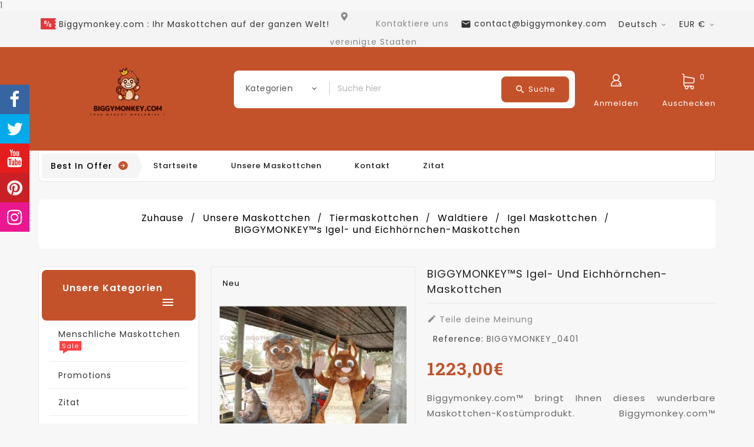

--- FILE ---
content_type: text/html; charset=utf-8
request_url: https://www.biggymonkey.com/de/igel-maskottchen/401-biggymonkeys-igel-und-eichh%C3%B6rnchen-maskottchen.html
body_size: 40235
content:
<!doctype html>
<html lang="de">

  <head>
    
      
  <meta charset="utf-8">


  <meta http-equiv="x-ua-compatible" content="ie=edge">



  <link rel="canonical" href="https://www.biggymonkey.com/de/igel-maskottchen/401-biggymonkeys-igel-und-eichhörnchen-maskottchen.html">

  <title>BIGGYMONKEY™s Igel- und Eichhörnchen-Maskottchen</title>
<script data-keepinline="true">dataLayer=[];dataLayer.push({"pageCategory":"product","ecommerce":{"currencyCode":"EUR","detail":{"products":[{"name":"BIGGYMONKEY\u2122s Igel- und Eichh\u00f6rnchen-Maskottchen","id":"401","price":"1223","brand":false,"category":"Igel Maskottchen"}]}},"userLogged":0});(function(w,d,s,l,i){w[l]=w[l]||[];w[l].push({'gtm.start':new Date().getTime(),event:'gtm.js'});var f=d.getElementsByTagName(s)[0],j=d.createElement(s),dl=l!='dataLayer'?'&l='+l:'';j.async=true;j.src='https://www.googletagmanager.com/gtm.js?id='+i+dl;f.parentNode.insertBefore(j,f);})(window,document,'script','dataLayer','GTM-KD8K853');dataLayer.push({'event':'datalayer_ready'});</script>
  <meta name="description" content="BIGGYMONKEY™s Igel- und Eichhörnchen-Maskottchen - BIGGYMONKEY_0401 - Waldtiere - Anpassbares Maskottchenkostüm BiggyMonkey.com">
  <meta name="keywords" content="maskottchen, kostüm, und, eichhörnchenmaskottchen, igel, benutzerdefiniertes">
      
 
                  <link rel="alternate" href="https://www.biggymonkey.com/fr/deguisement-et-costumes-mascottes-herisson/401-mascotte-biggymonkey-de-hérisson-et-d-écureuil.html" hreflang="fr-fr">
                  <link rel="alternate" href="https://www.biggymonkey.com/en/hedgehog-mascots/401-biggymonkeys-hedgehog-and-squirrel-mascot.html" hreflang="en-us">
                  <link rel="alternate" href="https://www.biggymonkey.com/it/mascotte-riccio/401-la-mascotte-del-riccio-e-dello-scoiattolo-di.html" hreflang="it-it">
                  <link rel="alternate" href="https://www.biggymonkey.com/es/mascotas-erizo/401-la-mascota-del-erizo-y-la-ardilla-de-biggymonkey.html" hreflang="es-es">
                  <link rel="alternate" href="https://www.biggymonkey.com/de/igel-maskottchen/401-biggymonkeys-igel-und-eichhörnchen-maskottchen.html" hreflang="de-de">
                  <link rel="alternate" href="https://www.biggymonkey.com/cs/ježek-maskoti/401-maskot-ježka-a-veverky-biggymonkey.html" hreflang="cs-cz">
                  <link rel="alternate" href="https://www.biggymonkey.com/nl/egel-mascottes/401-biggymonkey-s-egel-en-eekhoornmascotte.html" hreflang="nl-nl">
                  <link rel="alternate" href="https://www.biggymonkey.com/sv/igelkottmaskot/401-biggymonkeys-igelkotts-och-ekorrmaskot.html" hreflang="sv-se">
                  <link rel="alternate" href="https://www.biggymonkey.com/no/pinnsvin-maskoter/401-biggymonkeys-pinnsvin-og-ekorn-maskot.html" hreflang="no-no">
                  <link rel="alternate" href="https://www.biggymonkey.com/pl/maskotki-jeż/401-maskotka-jeż-i-wiewiórka-biggymonkey.html" hreflang="pl-pl">
                  <link rel="alternate" href="https://www.biggymonkey.com/da/pindsvinmasker/401-biggymonkeys-pindsvin-og-egern-maskot.html" hreflang="da-dk">
                  <link rel="alternate" href="https://www.biggymonkey.com/pt/mascotes-de-ouriço/401-biggymonkeys-ouriço-e-mascote-esquilo.html" hreflang="pt-pt">
                  <link rel="alternate" href="https://www.biggymonkey.com/el/μασκότ-σκαντζόχοιρων/401-μασκότ-του-σκαντζόχοιρου-και-του-σκίουρου.html" hreflang="el-gr">
                  <link rel="alternate" href="https://www.biggymonkey.com/fi/hedgehog-maskotit/401-biggymonkey-siilin-ja-oravan-maskotti.html" hreflang="fi-fi">
        



  <meta name="viewport" content="width=device-width, initial-scale=1">


<!-- TemplateTrip theme google font-->

	<link href="https://fonts.googleapis.com/css?family=Poppins:300,400,500,600,700" rel="stylesheet">
	<link href="https://fonts.googleapis.com/css?family=Roboto+Slab:400,700" rel="stylesheet">

<!-- TemplateTrip theme google font-->
 <script src="//ajax.googleapis.com/ajax/libs/jquery/2.0.0/jquery.min.js"></script>
<link href="https://fonts.googleapis.com/icon?family=Material+Icons" rel="stylesheet">

  <link rel="icon" type="image/vnd.microsoft.icon" href="/img/favicon.ico?1650524635">
  <link rel="shortcut icon" type="image/x-icon" href="/img/favicon.ico?1650524635">



    <link rel="stylesheet" href="https://www.biggymonkey.com/themes/PRS171_07/assets/cache/theme-b4514c184.css" type="text/css" media="all">




    <script type="text/javascript" src="https://www.google.com/recaptcha/api.js?hl=de"></script>


  <script type="text/javascript">var ConnectVars={"store_has_valid_tokens":false};var added_to_wishlist="Das Produkt wurde erfolgreich zu Ihrer Wunschliste hinzugef\u00fcgt.";var baseDir="https:\/\/www.biggymonkey.com\/";var cardWidgetIsEnabled=true;var check_bellow="Bitte \u00fcberpr\u00fcfen Sie unten:";var checkoutWidgetDisplayType="1";var comparator_max_item=3;var compareAdd="Der hinzugef\u00fcgte Produktvergleich";var compareRemove="Das Produkt hat den Vergleich gel\u00f6scht.";var compareUrl="https:\/\/www.biggymonkey.com\/de\/module\/ttcompare\/compare";var compareView="Vergleichen Sie";var comparedProductsIds=[];var compared_products=[];var create_order_ajax_url="https:\/\/www.biggymonkey.com\/de\/module\/revolutpayment\/order";var currentPage="product";var disable_comment="Das Kriterium existiert f\u00fcr dieses Produkt nicht.";var isLogged=0;var isLoggedWishlist=false;var loggin_required="Sie m\u00fcssen angemeldet sein, um Ihre Wunschliste verwalten zu k\u00f6nnen.";var loginLabel="Anmeldung";var login_url="https:\/\/www.biggymonkey.com\/de\/ihr-konto";var max_item="Sie k\u00f6nnen dem Produktvergleich nicht mehr als 3 Produkte hinzuf\u00fcgen";var moderation_active=1;var mywishlist_url="https:\/\/www.biggymonkey.com\/de\/module\/ttproductwishlist\/mywishlist";var originUrl="www.biggymonkey.com";var p_version="1.7";var payWidgetIsEnabled=false;var pixel_fc="https:\/\/www.biggymonkey.com\/de\/module\/pspixel\/FrontAjaxPixel";var prestashop={"currency":{"name":"Euro","iso_code":"EUR","iso_code_num":"978","sign":"\u20ac"},"customer":{"lastname":null,"firstname":null,"email":null,"birthday":null,"newsletter":null,"newsletter_date_add":null,"optin":null,"website":null,"company":null,"siret":null,"ape":null,"is_logged":false,"gender":{"type":null,"name":null},"addresses":[]},"language":{"name":"Deutsch (German)","iso_code":"de","locale":"de-DE","language_code":"de-de","is_rtl":"0","date_format_lite":"d.m.Y","date_format_full":"d.m.Y H:i:s","id":23},"page":{"title":"","canonical":null,"meta":{"title":"BIGGYMONKEY\u2122s Igel- und Eichh\u00f6rnchen-Maskottchen","description":"BIGGYMONKEY\u2122s Igel- und Eichh\u00f6rnchen-Maskottchen - BIGGYMONKEY_0401 - Waldtiere - Anpassbares Maskottchenkost\u00fcm BiggyMonkey.com","keywords":"maskottchen, kost\u00fcm, und, eichh\u00f6rnchenmaskottchen, igel, benutzerdefiniertes","robots":"index"},"page_name":"product","body_classes":{"lang-de":true,"lang-rtl":false,"country-US":true,"currency-EUR":true,"layout-left-column":true,"page-product":true,"tax-display-disabled":true,"product-id-401":true,"product-BIGGYMONKEY\u2122s Igel- und Eichh\u00f6rnchen-Maskottchen":true,"product-id-category-76":true,"product-id-manufacturer-1":true,"product-id-supplier-1":true,"product-available-for-order":true},"admin_notifications":[]},"shop":{"name":"BiggyMonkey.com","logo":"\/img\/redbrokoly-logo-1649937373.jpg","stores_icon":"\/img\/logo_stores.png","favicon":"\/img\/favicon.ico"},"urls":{"base_url":"https:\/\/www.biggymonkey.com\/","current_url":"https:\/\/www.biggymonkey.com\/de\/igel-maskottchen\/401-biggymonkeys-igel-und-eichh%C3%B6rnchen-maskottchen.html","shop_domain_url":"https:\/\/www.biggymonkey.com","img_ps_url":"https:\/\/www.biggymonkey.com\/img\/","img_cat_url":"https:\/\/www.biggymonkey.com\/img\/c\/","img_lang_url":"https:\/\/www.biggymonkey.com\/img\/l\/","img_prod_url":"https:\/\/www.biggymonkey.com\/img\/p\/","img_manu_url":"https:\/\/www.biggymonkey.com\/img\/m\/","img_sup_url":"https:\/\/www.biggymonkey.com\/img\/su\/","img_ship_url":"https:\/\/www.biggymonkey.com\/img\/s\/","img_store_url":"https:\/\/www.biggymonkey.com\/img\/st\/","img_col_url":"https:\/\/www.biggymonkey.com\/img\/co\/","img_url":"https:\/\/www.biggymonkey.com\/themes\/PRS171_07\/assets\/img\/","css_url":"https:\/\/www.biggymonkey.com\/themes\/PRS171_07\/assets\/css\/","js_url":"https:\/\/www.biggymonkey.com\/themes\/PRS171_07\/assets\/js\/","pic_url":"https:\/\/www.biggymonkey.com\/upload\/","pages":{"address":"https:\/\/www.biggymonkey.com\/de\/adresse","addresses":"https:\/\/www.biggymonkey.com\/de\/adressen","authentication":"https:\/\/www.biggymonkey.com\/de\/beglaubigung","cart":"https:\/\/www.biggymonkey.com\/de\/korb","category":"https:\/\/www.biggymonkey.com\/de\/index.php?controller=category","cms":"https:\/\/www.biggymonkey.com\/de\/index.php?controller=cms","contact":"https:\/\/www.biggymonkey.com\/de\/kontaktieren-sie-uns","discount":"https:\/\/www.biggymonkey.com\/de\/gutscheine","guest_tracking":"https:\/\/www.biggymonkey.com\/de\/nachverfolgung-von-gastauftr\u00e4gen","history":"https:\/\/www.biggymonkey.com\/de\/bestellverlauf","identity":"https:\/\/www.biggymonkey.com\/de\/identit\u00e4t","index":"https:\/\/www.biggymonkey.com\/de\/","my_account":"https:\/\/www.biggymonkey.com\/de\/ihr-konto","order_confirmation":"https:\/\/www.biggymonkey.com\/de\/bestellbest\u00e4tigung","order_detail":"https:\/\/www.biggymonkey.com\/de\/index.php?controller=order-detail","order_follow":"https:\/\/www.biggymonkey.com\/de\/bestelldetails","order":"https:\/\/www.biggymonkey.com\/de\/bestellen","order_return":"https:\/\/www.biggymonkey.com\/de\/index.php?controller=order-return","order_slip":"https:\/\/www.biggymonkey.com\/de\/aktiva","pagenotfound":"https:\/\/www.biggymonkey.com\/de\/404","password":"https:\/\/www.biggymonkey.com\/de\/passwort-vergessen","pdf_invoice":"https:\/\/www.biggymonkey.com\/de\/index.php?controller=pdf-invoice","pdf_order_return":"https:\/\/www.biggymonkey.com\/de\/index.php?controller=pdf-order-return","pdf_order_slip":"https:\/\/www.biggymonkey.com\/de\/index.php?controller=pdf-order-slip","prices_drop":"https:\/\/www.biggymonkey.com\/de\/promotionen","product":"https:\/\/www.biggymonkey.com\/de\/index.php?controller=product","search":"https:\/\/www.biggymonkey.com\/de\/suche","sitemap":"https:\/\/www.biggymonkey.com\/de\/sitemap","stores":"https:\/\/www.biggymonkey.com\/de\/shops","supplier":"https:\/\/www.biggymonkey.com\/de\/lieferanten","register":"https:\/\/www.biggymonkey.com\/de\/beglaubigung?create_account=1","order_login":"https:\/\/www.biggymonkey.com\/de\/bestellen?login=1"},"alternative_langs":{"fr-fr":"https:\/\/www.biggymonkey.com\/fr\/deguisement-et-costumes-mascottes-herisson\/401-mascotte-biggymonkey-de-h\u00e9risson-et-d-\u00e9cureuil.html","en-us":"https:\/\/www.biggymonkey.com\/en\/hedgehog-mascots\/401-biggymonkeys-hedgehog-and-squirrel-mascot.html","it-it":"https:\/\/www.biggymonkey.com\/it\/mascotte-riccio\/401-la-mascotte-del-riccio-e-dello-scoiattolo-di.html","es-es":"https:\/\/www.biggymonkey.com\/es\/mascotas-erizo\/401-la-mascota-del-erizo-y-la-ardilla-de-biggymonkey.html","de-de":"https:\/\/www.biggymonkey.com\/de\/igel-maskottchen\/401-biggymonkeys-igel-und-eichh\u00f6rnchen-maskottchen.html","cs-cz":"https:\/\/www.biggymonkey.com\/cs\/je\u017eek-maskoti\/401-maskot-je\u017eka-a-veverky-biggymonkey.html","nl-nl":"https:\/\/www.biggymonkey.com\/nl\/egel-mascottes\/401-biggymonkey-s-egel-en-eekhoornmascotte.html","sv-se":"https:\/\/www.biggymonkey.com\/sv\/igelkottmaskot\/401-biggymonkeys-igelkotts-och-ekorrmaskot.html","no-no":"https:\/\/www.biggymonkey.com\/no\/pinnsvin-maskoter\/401-biggymonkeys-pinnsvin-og-ekorn-maskot.html","pl-pl":"https:\/\/www.biggymonkey.com\/pl\/maskotki-je\u017c\/401-maskotka-je\u017c-i-wiewi\u00f3rka-biggymonkey.html","da-dk":"https:\/\/www.biggymonkey.com\/da\/pindsvinmasker\/401-biggymonkeys-pindsvin-og-egern-maskot.html","pt-pt":"https:\/\/www.biggymonkey.com\/pt\/mascotes-de-ouri\u00e7o\/401-biggymonkeys-ouri\u00e7o-e-mascote-esquilo.html","el-gr":"https:\/\/www.biggymonkey.com\/el\/\u03bc\u03b1\u03c3\u03ba\u03cc\u03c4-\u03c3\u03ba\u03b1\u03bd\u03c4\u03b6\u03cc\u03c7\u03bf\u03b9\u03c1\u03c9\u03bd\/401-\u03bc\u03b1\u03c3\u03ba\u03cc\u03c4-\u03c4\u03bf\u03c5-\u03c3\u03ba\u03b1\u03bd\u03c4\u03b6\u03cc\u03c7\u03bf\u03b9\u03c1\u03bf\u03c5-\u03ba\u03b1\u03b9-\u03c4\u03bf\u03c5-\u03c3\u03ba\u03af\u03bf\u03c5\u03c1\u03bf\u03c5.html","fi-fi":"https:\/\/www.biggymonkey.com\/fi\/hedgehog-maskotit\/401-biggymonkey-siilin-ja-oravan-maskotti.html"},"theme_assets":"\/themes\/PRS171_07\/assets\/","actions":{"logout":"https:\/\/www.biggymonkey.com\/de\/?mylogout="},"no_picture_image":{"bySize":{"small_default":{"url":"https:\/\/www.biggymonkey.com\/img\/p\/de-default-small_default.jpg","width":70,"height":70},"cart_default":{"url":"https:\/\/www.biggymonkey.com\/img\/p\/de-default-cart_default.jpg","width":100,"height":100},"medium_default":{"url":"https:\/\/www.biggymonkey.com\/img\/p\/de-default-medium_default.jpg","width":294,"height":294},"home_default":{"url":"https:\/\/www.biggymonkey.com\/img\/p\/de-default-home_default.jpg","width":300,"height":300},"large_default":{"url":"https:\/\/www.biggymonkey.com\/img\/p\/de-default-large_default.jpg","width":800,"height":800}},"small":{"url":"https:\/\/www.biggymonkey.com\/img\/p\/de-default-small_default.jpg","width":70,"height":70},"medium":{"url":"https:\/\/www.biggymonkey.com\/img\/p\/de-default-medium_default.jpg","width":294,"height":294},"large":{"url":"https:\/\/www.biggymonkey.com\/img\/p\/de-default-large_default.jpg","width":800,"height":800},"legend":""}},"configuration":{"display_taxes_label":false,"display_prices_tax_incl":true,"is_catalog":false,"show_prices":true,"opt_in":{"partner":false},"quantity_discount":{"type":"discount","label":"Rabatt"},"voucher_enabled":1,"return_enabled":0},"field_required":[],"breadcrumb":{"links":[{"title":"Zuhause\n","url":"https:\/\/www.biggymonkey.com\/de\/"},{"title":"Unsere Maskottchen","url":"https:\/\/www.biggymonkey.com\/de\/161-unsere-maskottchen"},{"title":"Tiermaskottchen","url":"https:\/\/www.biggymonkey.com\/de\/11-tiermaskottchen"},{"title":"Waldtiere","url":"https:\/\/www.biggymonkey.com\/de\/117-waldtiere"},{"title":"Igel Maskottchen","url":"https:\/\/www.biggymonkey.com\/de\/76-igel-maskottchen"},{"title":"BIGGYMONKEY\u2122s Igel- und Eichh\u00f6rnchen-Maskottchen","url":"https:\/\/www.biggymonkey.com\/de\/igel-maskottchen\/401-biggymonkeys-igel-und-eichh\u00f6rnchen-maskottchen.html"}],"count":6},"link":{"protocol_link":"https:\/\/","protocol_content":"https:\/\/"},"time":1769385641,"static_token":"b6d75f50565e80696eeff3c5c0335088","token":"d6cc718ea85cffa8dca60a2bffdf0c0f","cart":{"products":[],"totals":{"total":{"type":"total","label":"Gesamt","amount":0,"value":"0,00\u00a0\u20ac"},"total_including_tax":{"type":"total","label":"Gesamt (inkl. MwSt.)","amount":0,"value":"0,00\u00a0\u20ac"},"total_excluding_tax":{"type":"total","label":"Gesamtpreis o. MwSt.","amount":0,"value":"0,00\u00a0\u20ac"}},"subtotals":{"products":{"type":"products","label":"Zwischensumme","amount":0,"value":"0,00\u00a0\u20ac"},"discounts":null,"shipping":{"type":"shipping","label":"Versand","amount":0,"value":"kostenlos"},"tax":{"type":"tax","label":"enthaltene MwSt.","amount":0,"value":"0,00\u00a0\u20ac"}},"products_count":0,"summary_string":"0 Artikel","vouchers":{"allowed":1,"added":[]},"discounts":[],"minimalPurchase":0,"minimalPurchaseRequired":""}};var productcomment_added="Danke f\u00fcr deine Meinung. Dein Kommentar wurde hinzugef\u00fcgt! ";var productcomment_added_moderation="Danke f\u00fcr deine Meinung. Es wird verf\u00fcgbar sein, sobald es von einem Moderator genehmigt wurde. ";var productcomments_controller_url="https:\/\/www.biggymonkey.com\/de\/module\/ttproductcomments\/default";var productcomments_url_rewrite="1";var psemailsubscription_subscription="https:\/\/www.biggymonkey.com\/de\/module\/ps_emailsubscription\/subscription";var psr_icon_color="#F19D76";var re_size="normal";var re_theme="light";var re_version="1";var search_url="https:\/\/www.biggymonkey.com\/de\/suche";var secure_key="5e6957365c62a0bf68b2a19f5e705a47";var site_key="6LcPh24eAAAAAGZeuGlhIRRPDw8jLXeVZa44RhAc";var static_token="b6d75f50565e80696eeff3c5c0335088";var there_is1="Es ist 1 Fehler";var validate_first="Ich bin kein Roboter und klicke erneut auf Abonnieren";var whitelist_m="";var whitelisted=false;var wishlistProductsIds="";var wishlistView="Deine Wunschliste";var wrong_captcha="Falsche Captcha.";</script>



  <script type="text/javascript">var ttpc_labels=['days','hours','minutes','seconds'];var ttpc_labels_lang={'days':'Tage','hours':'Std','minutes':'Protokoll','seconds':'Sekunden'};var ttpc_show_weeks=0;</script><script type="text/javascript">var awp_add_to_cart_display="bottom";</script>
                            <link rel="alternate" href="https://www.biggymonkey.com/fr/deguisement-et-costumes-mascottes-herisson/401-mascotte-biggymonkey-de-hérisson-et-d-écureuil.html" hreflang="fr-fr"/>
                                    <link rel="alternate" href="https://www.biggymonkey.com/en/hedgehog-mascots/401-biggymonkeys-hedgehog-and-squirrel-mascot.html" hreflang="en-us"/>
                                    <link rel="alternate" href="https://www.biggymonkey.com/it/mascotte-riccio/401-la-mascotte-del-riccio-e-dello-scoiattolo-di.html" hreflang="it-it"/>
                                    <link rel="alternate" href="https://www.biggymonkey.com/es/mascotas-erizo/401-la-mascota-del-erizo-y-la-ardilla-de-biggymonkey.html" hreflang="es-es"/>
                                    <link rel="alternate" href="https://www.biggymonkey.com/de/igel-maskottchen/401-biggymonkeys-igel-und-eichhörnchen-maskottchen.html" hreflang="de-de"/>
                                    <link rel="canonical" href="https://www.biggymonkey.com/de/igel-maskottchen/401-biggymonkeys-igel-und-eichhörnchen-maskottchen.html"/>
                                    <link rel="alternate" href="https://www.biggymonkey.com/de/igel-maskottchen/401-biggymonkeys-igel-und-eichhörnchen-maskottchen.html" hreflang="x-default"/>
                                    <link rel="alternate" href="https://www.biggymonkey.com/cs/ježek-maskoti/401-maskot-ježka-a-veverky-biggymonkey.html" hreflang="cs-cz"/>
                                    <link rel="alternate" href="https://www.biggymonkey.com/nl/egel-mascottes/401-biggymonkey-s-egel-en-eekhoornmascotte.html" hreflang="nl-nl"/>
                                    <link rel="alternate" href="https://www.biggymonkey.com/sv/igelkottmaskot/401-biggymonkeys-igelkotts-och-ekorrmaskot.html" hreflang="sv-se"/>
                                    <link rel="alternate" href="https://www.biggymonkey.com/no/pinnsvin-maskoter/401-biggymonkeys-pinnsvin-og-ekorn-maskot.html" hreflang="no-no"/>
                                    <link rel="alternate" href="https://www.biggymonkey.com/pl/maskotki-jeż/401-maskotka-jeż-i-wiewiórka-biggymonkey.html" hreflang="pl-pl"/>
                                    <link rel="alternate" href="https://www.biggymonkey.com/da/pindsvinmasker/401-biggymonkeys-pindsvin-og-egern-maskot.html" hreflang="da-dk"/>
                                    <link rel="alternate" href="https://www.biggymonkey.com/pt/mascotes-de-ouriço/401-biggymonkeys-ouriço-e-mascote-esquilo.html" hreflang="pt-pt"/>
                                    <link rel="alternate" href="https://www.biggymonkey.com/el/μασκότ-σκαντζόχοιρων/401-μασκότ-του-σκαντζόχοιρου-και-του-σκίουρου.html" hreflang="el-gr"/>
                                    <link rel="alternate" href="https://www.biggymonkey.com/fi/hedgehog-maskotit/401-biggymonkey-siilin-ja-oravan-maskotti.html" hreflang="fi-fi"/>
            
                <script type="text/javascript">var pfeatures={"10":{"38":{"id_product":"401","id_feature":"10","name":"Schnitt","id_feature_value":"38","value":"XL (180-185CM)"},"40":{"id_product":"401","id_feature":"10","name":"Schnitt","id_feature_value":"40","value":"XXXL (190-195 CM)"},"35":{"id_product":"401","id_feature":"10","name":"Schnitt","id_feature_value":"35","value":"S (160-170 cm)"},"42":{"id_product":"401","id_feature":"10","name":"Schnitt","id_feature_value":"42","value":"Kindergr\u00f6\u00dfe"},"37":{"id_product":"401","id_feature":"10","name":"Schnitt","id_feature_value":"37","value":"L (175-180 cm)"},"39":{"id_product":"401","id_feature":"10","name":"Schnitt","id_feature_value":"39","value":"XXL (185-190 CM)"},"41":{"id_product":"401","id_feature":"10","name":"Schnitt","id_feature_value":"41","value":"XXXXL (195 - 225 cm)"},"36":{"id_product":"401","id_feature":"10","name":"Schnitt","id_feature_value":"36","value":"M (170-175 cm)"}},"1":{"1":{"id_product":"401","id_feature":"1","name":"Komposition","id_feature_value":"1","value":"Polyester"},"28":{"id_product":"401","id_feature":"1","name":"Komposition","id_feature_value":"28","value":"Polyschaum"},"30":{"id_product":"401","id_feature":"1","name":"Komposition","id_feature_value":"30","value":"Fiberglas"},"4":{"id_product":"401","id_feature":"1","name":"Komposition","id_feature_value":"4","value":"Baumwolle"},"29":{"id_product":"401","id_feature":"1","name":"Komposition","id_feature_value":"29","value":"Nylon"}},"5":{"23":{"id_product":"401","id_feature":"5","name":"Altersgruppe","id_feature_value":"23","value":"Erwachsene"},"24":{"id_product":"401","id_feature":"5","name":"Altersgruppe","id_feature_value":"24","value":"Kinder"}},"6":{"25":{"id_product":"401","id_feature":"6","name":"Sex","id_feature_value":"25","value":"Mann"},"27":{"id_product":"401","id_feature":"6","name":"Sex","id_feature_value":"27","value":"Unisex"},"26":{"id_product":"401","id_feature":"6","name":"Sex","id_feature_value":"26","value":"Frau"}},"7":{"31":{"id_product":"401","id_feature":"7","name":"Qualit\u00e4t","id_feature_value":"31","value":"Pr\u00e4mie"},"32":{"id_product":"401","id_feature":"7","name":"Qualit\u00e4t","id_feature_value":"32","value":"Oberfl\u00e4chen Enthalten"}},"8":{"33":{"id_product":"401","id_feature":"8","name":"Lieferung","id_feature_value":"33","value":"National"},"34":{"id_product":"401","id_feature":"8","name":"Lieferung","id_feature_value":"34","value":"International"}},"9":{"52":{"id_product":"401","id_feature":"9","name":"Farbe","id_feature_value":"52","value":"Braun"},"43":{"id_product":"401","id_feature":"9","name":"Farbe","id_feature_value":"43","value":"Wei\u00df"},"55":{"id_product":"401","id_feature":"9","name":"Farbe","id_feature_value":"55","value":"Grau"}}},feature_positions={"6":["27","25","26"],"10":["41","40","39","38","35","36","37","42"],"7":["31","32"],"8":["33","34"],"1":["28","1","29","30","4"],"9":["43","55","52"],"5":["24","23"]},features_position=["6","10","7","8","1","9","5"],ordered_features=new Array();ordered_features[0]={"6":["27","25","26"]};ordered_features[1]={"10":["41","40","39","38","35","36","37","42"]};ordered_features[2]={"7":["31","32"]};ordered_features[3]={"8":["33","34"]};ordered_features[4]={"1":["28","1","29","30","4"]};ordered_features[5]={"9":["43","55","52"]};ordered_features[6]={"5":["24","23"]};</script><script type="application/ld+json">
{
  "@context": "http://schema.org",
  "@type": "Store",
  "name": "Biggymonkey.com: Your mascot everywhere everytime !",
  "description": "Biggymonkey.com: Your mascot everywhere everytime !",
  "openingHours": "Mo-Fr 07:00-23:00",
    "email": "contact@biggymonkey.com",
  "logo": "https://www.biggymonkey.com/logos/biggymonkey.com-logo.png",
  "image": "https://www.biggymonkey.com/logos/biggymonkey.com-logo.png",
  "telephone": "+15140000000",
  "url": "https://www.biggymonkey.com",
  "priceRange": "$$$",
  "address": {
    "@type": "PostalAddress",
    "streetAddress": "901 de la commune est",
    "addressLocality": "Montreal",
    "addressRegion": "QC",
    "addressCountry": "CA",
    "postalCode": "H2L 0E2"
  }
    }
</script>

<script type="text/javascript">var link_cart="https://www.biggymonkey.com/de/korb";var link_reward="https://www.biggymonkey.com/de/instrumententafel";var link_shopping_cart="https://www.biggymonkey.com/de/module/ps_shoppingcart/ajax";var eam_sending_email="Sending...";var eam_email_invalid="Email is invalid";var eam_email_sent_limited="You have reached the maximum number of invitation";var eam_token="2ef75f633d5cd6cc53bef6033978dcc1";var name_is_blank='Name is required';var email_is_blank='Email is required';var email_is_invalid='Email is invalid';</script>
<!-- Facebook Pixel Code -->

<script>!function(f,b,e,v,n,t,s){if(f.fbq)return;n=f.fbq=function(){n.callMethod?n.callMethod.apply(n,arguments):n.queue.push(arguments)};if(!f._fbq)f._fbq=n;n.push=n;n.loaded=!0;n.version='2.0';n.agent='plprestashop-download';n.queue=[];t=b.createElement(e);t.async=!0;t.src=v;s=b.getElementsByTagName(e)[0];s.parentNode.insertBefore(t,s)}(window,document,'script','https://connect.facebook.net/en_US/fbevents.js');fbq('init','1819742908172064');fbq('track','PageView');</script>

<noscript>
    <img height="1" width="1" style="display:none" src="https://www.facebook.com/tr?id=1819742908172064&ev=PageView&noscript=1"/>
</noscript>

<!-- End Facebook Pixel Code -->

<!-- Set Facebook Pixel Product Export -->
    <meta property="og:title" content="BIGGYMONKEY™s Igel- und Eichhörnchen-Maskottchen">
    <meta property="og:description" content="Biggymonkey.com™ bringt Ihnen dieses wunderbare Maskottchen-Kostümprodukt. Biggymonkey.com™ produziert über 200 Maskottchenkostüme pro Jahr. Alle Größen auf der Website sind für jedes Kostüm anpassbar. Fühlen Sie sich frei, die Farben dieses Kostüms zu ändern.   Unsere Website bietet diese prächtigen grau-braunen Igel- und braun-weißen Eichhörnchen-Maskottchen zum Verkauf an. Diese freundlichen und niedlichen Kostüme werden Ihre schönsten Veranstaltungen zum Leuchten bringen. Fröhlich und lächelnd sind sie perfekt für Veranstaltungen aller Art. Anpassbar und modifizierbar nach Ihren Wünschen, Sie können sie unter allen Umständen anpassen!.   Standardverpackungsgröße: 60x60x70cm. Dieses Maskottchenkostüm wird nackt verkauft. Sie können das Maskottchen auf der Produktseite direkt darunter anpassen und Zubehör Ihrer Wahl hinzufügen. Das Produkt wiegt ca. 7 Kilo. Tasche für den Transport nicht enthalten.">
    <meta property="og:url" content="https://www.biggymonkey.com/de/igel-maskottchen/401-biggymonkeys-igel-und-eichhörnchen-maskottchen.html">
    <meta property="og:image" content="https://www.biggymonkey.com/487-medium_default/biggymonkeys-igel-und-eichhörnchen-maskottchen.jpg">
    <meta property="product:brand" content="Biggymonkey.com">
    <meta property="product:availability" content="In stock">
    <meta property="product:condition" content="new">
    <meta property="product:price:amount" content="1223">
    <meta property="product:price:currency" content="EUR">
    <meta property="product:retailer_item_id" content="401">
<!-- END OF Set Facebook Pixel Product Export -->

    
        <script>fbq('track','ViewContent',{content_name:'BIGGYMONKEY™s Igel- und Eichhornchen-Maskottchen DE',content_ids:401,content_type:'product',value:1223,currency:'EUR'});</script>
    
<script type="text/javascript">var ed_hours='hours';var ed_minutes='minutes';var ed_and='and';var ed_refresh='Entnahmelimit erreicht. Bitte aktualisieren Sie Ihren Browser, um die neue geschätzte Lieferung anzuzeigen.';var ed_disable_cc=0;var ed_has_combi=38;var ed_placement=7;var ed_sm=0;</script>	<link rel="geolocation" href="https://www.biggymonkey.com/fr/deguisement-et-costumes-mascottes-herisson/401-mascotte-biggymonkey-de-hérisson-et-d-écureuil.html" hreflang="fr">
	<link rel="geolocation" href="https://www.biggymonkey.com/en/hedgehog-mascots/401-biggymonkeys-hedgehog-and-squirrel-mascot.html" hreflang="en">
	<link rel="geolocation" href="https://www.biggymonkey.com/it/mascotte-riccio/401-la-mascotte-del-riccio-e-dello-scoiattolo-di.html" hreflang="it">
	<link rel="geolocation" href="https://www.biggymonkey.com/es/mascotas-erizo/401-la-mascota-del-erizo-y-la-ardilla-de-biggymonkey.html" hreflang="es">
	<link rel="geolocation" href="https://www.biggymonkey.com/de/igel-maskottchen/401-biggymonkeys-igel-und-eichhörnchen-maskottchen.html" hreflang="de">
	<link rel="geolocation" href="https://www.biggymonkey.com/cs/ježek-maskoti/401-maskot-ježka-a-veverky-biggymonkey.html" hreflang="cs">
	<link rel="geolocation" href="https://www.biggymonkey.com/nl/egel-mascottes/401-biggymonkey-s-egel-en-eekhoornmascotte.html" hreflang="nl">
	<link rel="geolocation" href="https://www.biggymonkey.com/sv/igelkottmaskot/401-biggymonkeys-igelkotts-och-ekorrmaskot.html" hreflang="sv">
	<link rel="geolocation" href="https://www.biggymonkey.com/no/pinnsvin-maskoter/401-biggymonkeys-pinnsvin-og-ekorn-maskot.html" hreflang="no">
	<link rel="geolocation" href="https://www.biggymonkey.com/pl/maskotki-jeż/401-maskotka-jeż-i-wiewiórka-biggymonkey.html" hreflang="pl">
	<link rel="geolocation" href="https://www.biggymonkey.com/da/pindsvinmasker/401-biggymonkeys-pindsvin-og-egern-maskot.html" hreflang="da">
	<link rel="geolocation" href="https://www.biggymonkey.com/pt/mascotes-de-ouriço/401-biggymonkeys-ouriço-e-mascote-esquilo.html" hreflang="pt">
	<link rel="geolocation" href="https://www.biggymonkey.com/el/μασκότ-σκαντζόχοιρων/401-μασκότ-του-σκαντζόχοιρου-και-του-σκίουρου.html" hreflang="el">
	<link rel="geolocation" href="https://www.biggymonkey.com/fi/hedgehog-maskotit/401-biggymonkey-siilin-ja-oravan-maskotti.html" hreflang="fi">
<script type="text/javascript">var ajax_url='https://www.biggymonkey.com/de/module/ets_geolocation/process';var page_controller='product';</script>





    
  <meta property="og:type" content="product">
  <meta property="og:url" content="https://www.biggymonkey.com/de/igel-maskottchen/401-biggymonkeys-igel-und-eichh%C3%B6rnchen-maskottchen.html">
  <meta property="og:title" content="BIGGYMONKEY™s Igel- und Eichhörnchen-Maskottchen">
  <meta property="og:site_name" content="BiggyMonkey.com">
  <meta property="og:description" content="BIGGYMONKEY™s Igel- und Eichhörnchen-Maskottchen - BIGGYMONKEY_0401 - Waldtiere - Anpassbares Maskottchenkostüm BiggyMonkey.com">
  <meta property="og:image" content="https://www.biggymonkey.com/487-large_default/biggymonkeys-igel-und-eichhörnchen-maskottchen.jpg">
  <meta property="product:pretax_price:amount" content="1223">
  <meta property="product:pretax_price:currency" content="EUR">
  <meta property="product:price:amount" content="1223">
  <meta property="product:price:currency" content="EUR">
  	<meta property="product:pretax_price:amount" content="1223">
	<meta property="product:pretax_price:currency" content="EUR">
	<meta property="product:price:amount" content="1223">
	<meta property="product:price:currency" content="EUR">
      <meta property="product:weight:value" content="7.000000">1
  <meta property="product:weight:units" content="lb">
  
  </head>

  <body id="product" class="lang-de country-us currency-eur layout-left-column page-product tax-display-disabled product-id-401 product-biggymonkey-s-igel-und-eichhornchen-maskottchen product-id-category-76 product-id-manufacturer-1 product-id-supplier-1 product-available-for-order">

    
      <!-- Google Tag Manager (noscript) -->
<noscript><iframe src="https://www.googletagmanager.com/ns.html?id=GTM-KD8K853&nojscript=true" height="0" width="0" style="display:none;visibility:hidden"></iframe></noscript>
<!-- End Google Tag Manager (noscript) -->
    

    <main>
      
                 
      <header id="header">
        
          
  <div class="header-banner">
    
  </div>


  <nav class="header-nav">
	
			<div class="left-nav">
					<div class="container">
					<div id="ttcmsheader">
	  <div class="ttheader-service">Biggymonkey.com : Ihr Maskottchen auf der ganzen Welt!</div>
	</div>
<div id="_desktop_currency_selector">
  <div class="currency-selector dropdown ttdropdown js-dropdown">
    <span id="currency-selector-label" class="hidden-md-up">Währung:
</span>
    <button data-target="#" data-toggle="dropdown" class="hidden-sm-down btn-unstyle" aria-haspopup="true" aria-expanded="false" aria-label="Währungs Dropdown
">
      <span class="expand-more _gray-darker">EUR €</span>
		<i class="material-icons expand-more">&#xE313;</i>
		<i class="material-icons expand-less">&#xE316;</i>
    </button>
    <ul class="dropdown-menu hidden-sm-down" aria-labelledby="currency-selector-label">
              <li>
          <a title="Australian Dollar" rel="nofollow" href="https://www.biggymonkey.com/de/igel-maskottchen/401-biggymonkeys-igel-und-eichhörnchen-maskottchen.html?SubmitCurrency=1&amp;id_currency=17" class="dropdown-item">AUD $</a>
        </li>
              <li>
          <a title="Canadian Dollar" rel="nofollow" href="https://www.biggymonkey.com/de/igel-maskottchen/401-biggymonkeys-igel-und-eichhörnchen-maskottchen.html?SubmitCurrency=1&amp;id_currency=18" class="dropdown-item">CAD $</a>
        </li>
              <li>
          <a title="Swiss Franc" rel="nofollow" href="https://www.biggymonkey.com/de/igel-maskottchen/401-biggymonkeys-igel-und-eichhörnchen-maskottchen.html?SubmitCurrency=1&amp;id_currency=21" class="dropdown-item">CHF </a>
        </li>
              <li>
          <a title="Czech Koruna" rel="nofollow" href="https://www.biggymonkey.com/de/igel-maskottchen/401-biggymonkeys-igel-und-eichhörnchen-maskottchen.html?SubmitCurrency=1&amp;id_currency=23" class="dropdown-item">CZK Kč</a>
        </li>
              <li>
          <a title="Danish Krone" rel="nofollow" href="https://www.biggymonkey.com/de/igel-maskottchen/401-biggymonkeys-igel-und-eichhörnchen-maskottchen.html?SubmitCurrency=1&amp;id_currency=24" class="dropdown-item">DKK kr</a>
        </li>
              <li class="current">
          <a title="Euro" rel="nofollow" href="https://www.biggymonkey.com/de/igel-maskottchen/401-biggymonkeys-igel-und-eichhörnchen-maskottchen.html?SubmitCurrency=1&amp;id_currency=1" class="dropdown-item">EUR €</a>
        </li>
              <li>
          <a title="British Pound" rel="nofollow" href="https://www.biggymonkey.com/de/igel-maskottchen/401-biggymonkeys-igel-und-eichhörnchen-maskottchen.html?SubmitCurrency=1&amp;id_currency=16" class="dropdown-item">GBP £</a>
        </li>
              <li>
          <a title="South Korean Won" rel="nofollow" href="https://www.biggymonkey.com/de/igel-maskottchen/401-biggymonkeys-igel-und-eichhörnchen-maskottchen.html?SubmitCurrency=1&amp;id_currency=27" class="dropdown-item">KRW ₩</a>
        </li>
              <li>
          <a title="Mexican Peso" rel="nofollow" href="https://www.biggymonkey.com/de/igel-maskottchen/401-biggymonkeys-igel-und-eichhörnchen-maskottchen.html?SubmitCurrency=1&amp;id_currency=25" class="dropdown-item">MXN $</a>
        </li>
              <li>
          <a title="Norwegian Krone" rel="nofollow" href="https://www.biggymonkey.com/de/igel-maskottchen/401-biggymonkeys-igel-und-eichhörnchen-maskottchen.html?SubmitCurrency=1&amp;id_currency=19" class="dropdown-item">NOK kr</a>
        </li>
              <li>
          <a title="Polish Zloty" rel="nofollow" href="https://www.biggymonkey.com/de/igel-maskottchen/401-biggymonkeys-igel-und-eichhörnchen-maskottchen.html?SubmitCurrency=1&amp;id_currency=20" class="dropdown-item">PLN zł</a>
        </li>
              <li>
          <a title="Swedish Krona" rel="nofollow" href="https://www.biggymonkey.com/de/igel-maskottchen/401-biggymonkeys-igel-und-eichhörnchen-maskottchen.html?SubmitCurrency=1&amp;id_currency=22" class="dropdown-item">SEK kr</a>
        </li>
              <li>
          <a title="US Dollar" rel="nofollow" href="https://www.biggymonkey.com/de/igel-maskottchen/401-biggymonkeys-igel-und-eichhörnchen-maskottchen.html?SubmitCurrency=1&amp;id_currency=26" class="dropdown-item">USD $</a>
        </li>
          </ul>
    <select class="link hidden-md-up" aria-labelledby="currency-selector-label">
              <option value="https://www.biggymonkey.com/de/igel-maskottchen/401-biggymonkeys-igel-und-eichhörnchen-maskottchen.html?SubmitCurrency=1&amp;id_currency=17">AUD $</option>
              <option value="https://www.biggymonkey.com/de/igel-maskottchen/401-biggymonkeys-igel-und-eichhörnchen-maskottchen.html?SubmitCurrency=1&amp;id_currency=18">CAD $</option>
              <option value="https://www.biggymonkey.com/de/igel-maskottchen/401-biggymonkeys-igel-und-eichhörnchen-maskottchen.html?SubmitCurrency=1&amp;id_currency=21">CHF </option>
              <option value="https://www.biggymonkey.com/de/igel-maskottchen/401-biggymonkeys-igel-und-eichhörnchen-maskottchen.html?SubmitCurrency=1&amp;id_currency=23">CZK Kč</option>
              <option value="https://www.biggymonkey.com/de/igel-maskottchen/401-biggymonkeys-igel-und-eichhörnchen-maskottchen.html?SubmitCurrency=1&amp;id_currency=24">DKK kr</option>
              <option value="https://www.biggymonkey.com/de/igel-maskottchen/401-biggymonkeys-igel-und-eichhörnchen-maskottchen.html?SubmitCurrency=1&amp;id_currency=1" selected="selected">EUR €</option>
              <option value="https://www.biggymonkey.com/de/igel-maskottchen/401-biggymonkeys-igel-und-eichhörnchen-maskottchen.html?SubmitCurrency=1&amp;id_currency=16">GBP £</option>
              <option value="https://www.biggymonkey.com/de/igel-maskottchen/401-biggymonkeys-igel-und-eichhörnchen-maskottchen.html?SubmitCurrency=1&amp;id_currency=27">KRW ₩</option>
              <option value="https://www.biggymonkey.com/de/igel-maskottchen/401-biggymonkeys-igel-und-eichhörnchen-maskottchen.html?SubmitCurrency=1&amp;id_currency=25">MXN $</option>
              <option value="https://www.biggymonkey.com/de/igel-maskottchen/401-biggymonkeys-igel-und-eichhörnchen-maskottchen.html?SubmitCurrency=1&amp;id_currency=19">NOK kr</option>
              <option value="https://www.biggymonkey.com/de/igel-maskottchen/401-biggymonkeys-igel-und-eichhörnchen-maskottchen.html?SubmitCurrency=1&amp;id_currency=20">PLN zł</option>
              <option value="https://www.biggymonkey.com/de/igel-maskottchen/401-biggymonkeys-igel-und-eichhörnchen-maskottchen.html?SubmitCurrency=1&amp;id_currency=22">SEK kr</option>
              <option value="https://www.biggymonkey.com/de/igel-maskottchen/401-biggymonkeys-igel-und-eichhörnchen-maskottchen.html?SubmitCurrency=1&amp;id_currency=26">USD $</option>
          </select>
  </div>
</div>
<div id="_desktop_language_selector">
  <div class="language-selector-wrapper">
    <span id="language-selector-label" class="hidden-md-up">Sprache:
</span>
    <div class="language-selector dropdown js-dropdown">
      <button data-toggle="dropdown" class="hidden-sm-down btn-unstyle" aria-haspopup="true" aria-expanded="false" aria-label="Sprach-Dropdown
">
        <span class="expand-more">Deutsch</span>
       <i class="material-icons expand-more">&#xE313;</i>
		<i class="material-icons expand-less">&#xE316;</i>
      </button>
      <ul class="dropdown-menu hidden-sm-down" aria-labelledby="language-selector-label">
                  <li>
            <a href="https://www.biggymonkey.com/fr/deguisement-et-costumes-mascottes-herisson/401-mascotte-biggymonkey-de-hérisson-et-d-écureuil.html" class="dropdown-item" data-iso-code="fr">Français</a>
          </li>
                  <li>
            <a href="https://www.biggymonkey.com/en/hedgehog-mascots/401-biggymonkeys-hedgehog-and-squirrel-mascot.html" class="dropdown-item" data-iso-code="en">English</a>
          </li>
                  <li>
            <a href="https://www.biggymonkey.com/it/mascotte-riccio/401-la-mascotte-del-riccio-e-dello-scoiattolo-di.html" class="dropdown-item" data-iso-code="it">Italiano</a>
          </li>
                  <li>
            <a href="https://www.biggymonkey.com/es/mascotas-erizo/401-la-mascota-del-erizo-y-la-ardilla-de-biggymonkey.html" class="dropdown-item" data-iso-code="es">Español</a>
          </li>
                  <li class="current">
            <a href="https://www.biggymonkey.com/de/igel-maskottchen/401-biggymonkeys-igel-und-eichhörnchen-maskottchen.html" class="dropdown-item" data-iso-code="de">Deutsch</a>
          </li>
                  <li>
            <a href="https://www.biggymonkey.com/cs/ježek-maskoti/401-maskot-ježka-a-veverky-biggymonkey.html" class="dropdown-item" data-iso-code="cs">Čeština</a>
          </li>
                  <li>
            <a href="https://www.biggymonkey.com/nl/egel-mascottes/401-biggymonkey-s-egel-en-eekhoornmascotte.html" class="dropdown-item" data-iso-code="nl">Nederlands</a>
          </li>
                  <li>
            <a href="https://www.biggymonkey.com/sv/igelkottmaskot/401-biggymonkeys-igelkotts-och-ekorrmaskot.html" class="dropdown-item" data-iso-code="sv">Svenska</a>
          </li>
                  <li>
            <a href="https://www.biggymonkey.com/no/pinnsvin-maskoter/401-biggymonkeys-pinnsvin-og-ekorn-maskot.html" class="dropdown-item" data-iso-code="no">Bokmål</a>
          </li>
                  <li>
            <a href="https://www.biggymonkey.com/pl/maskotki-jeż/401-maskotka-jeż-i-wiewiórka-biggymonkey.html" class="dropdown-item" data-iso-code="pl">Polski</a>
          </li>
                  <li>
            <a href="https://www.biggymonkey.com/da/pindsvinmasker/401-biggymonkeys-pindsvin-og-egern-maskot.html" class="dropdown-item" data-iso-code="da">Dansk</a>
          </li>
                  <li>
            <a href="https://www.biggymonkey.com/pt/mascotes-de-ouriço/401-biggymonkeys-ouriço-e-mascote-esquilo.html" class="dropdown-item" data-iso-code="pt">Português PT</a>
          </li>
                  <li>
            <a href="https://www.biggymonkey.com/el/μασκότ-σκαντζόχοιρων/401-μασκότ-του-σκαντζόχοιρου-και-του-σκίουρου.html" class="dropdown-item" data-iso-code="el">ελληνικά</a>
          </li>
                  <li>
            <a href="https://www.biggymonkey.com/fi/hedgehog-maskotit/401-biggymonkey-siilin-ja-oravan-maskotti.html" class="dropdown-item" data-iso-code="fi">Suomi</a>
          </li>
              </ul>
      <select class="link hidden-md-up" aria-labelledby="language-selector-label">
                  <option value="https://www.biggymonkey.com/fr/deguisement-et-costumes-mascottes-herisson/401-mascotte-biggymonkey-de-hérisson-et-d-écureuil.html" data-iso-code="fr">
            Français
          </option>
                  <option value="https://www.biggymonkey.com/en/hedgehog-mascots/401-biggymonkeys-hedgehog-and-squirrel-mascot.html" data-iso-code="en">
            English
          </option>
                  <option value="https://www.biggymonkey.com/it/mascotte-riccio/401-la-mascotte-del-riccio-e-dello-scoiattolo-di.html" data-iso-code="it">
            Italiano
          </option>
                  <option value="https://www.biggymonkey.com/es/mascotas-erizo/401-la-mascota-del-erizo-y-la-ardilla-de-biggymonkey.html" data-iso-code="es">
            Español
          </option>
                  <option value="https://www.biggymonkey.com/de/igel-maskottchen/401-biggymonkeys-igel-und-eichhörnchen-maskottchen.html" selected="selected" data-iso-code="de">
            Deutsch
          </option>
                  <option value="https://www.biggymonkey.com/cs/ježek-maskoti/401-maskot-ježka-a-veverky-biggymonkey.html" data-iso-code="cs">
            Čeština
          </option>
                  <option value="https://www.biggymonkey.com/nl/egel-mascottes/401-biggymonkey-s-egel-en-eekhoornmascotte.html" data-iso-code="nl">
            Nederlands
          </option>
                  <option value="https://www.biggymonkey.com/sv/igelkottmaskot/401-biggymonkeys-igelkotts-och-ekorrmaskot.html" data-iso-code="sv">
            Svenska
          </option>
                  <option value="https://www.biggymonkey.com/no/pinnsvin-maskoter/401-biggymonkeys-pinnsvin-og-ekorn-maskot.html" data-iso-code="no">
            Bokmål
          </option>
                  <option value="https://www.biggymonkey.com/pl/maskotki-jeż/401-maskotka-jeż-i-wiewiórka-biggymonkey.html" data-iso-code="pl">
            Polski
          </option>
                  <option value="https://www.biggymonkey.com/da/pindsvinmasker/401-biggymonkeys-pindsvin-og-egern-maskot.html" data-iso-code="da">
            Dansk
          </option>
                  <option value="https://www.biggymonkey.com/pt/mascotes-de-ouriço/401-biggymonkeys-ouriço-e-mascote-esquilo.html" data-iso-code="pt">
            Português PT
          </option>
                  <option value="https://www.biggymonkey.com/el/μασκότ-σκαντζόχοιρων/401-μασκότ-του-σκαντζόχοιρου-και-του-σκίουρου.html" data-iso-code="el">
            ελληνικά
          </option>
                  <option value="https://www.biggymonkey.com/fi/hedgehog-maskotit/401-biggymonkey-siilin-ja-oravan-maskotti.html" data-iso-code="fi">
            Suomi
          </option>
              </select>
    </div>
  </div>
</div>
<div id="_desktop_contact_link">
  <div id="contact-link">
    <ul>
              <li><a href="https://www.biggymonkey.com/de/kontaktieren-sie-uns">Kontaktiere uns
</a></li>
                    <li class="email">
        <i class="material-icons">&#xE0BE;</i>
                <span><a href="/cdn-cgi/l/email-protection" class="__cf_email__" data-cfemail="573438392336342317353e30302e3a38393c322e7934383a">[email&#160;protected]</a></span>
        </li>
          </ul>
  </div>
</div>
    <a class="ets_click_show" href="javascript:void(0)">
        <i class="icon" aria-hidden="true"><svg aria-hidden="true" focusable="false" data-prefix="fas" data-icon="map-marker-alt" class="svg-inline--fa fa-map-marker-alt fa-w-12" role="img" xmlns="http://www.w3.org/2000/svg" viewBox="0 0 384 512"><path fill="currentColor" d="M172.268 501.67C26.97 291.031 0 269.413 0 192 0 85.961 85.961 0 192 0s192 85.961 192 192c0 77.413-26.97 99.031-172.268 309.67-9.535 13.774-29.93 13.773-39.464 0zM192 272c44.183 0 80-35.817 80-80s-35.817-80-80-80-80 35.817-80 80 35.817 80 80 80z"></path></svg></i>
        <span class="text_content">Vereinigte Staaten</span>
            </a>


			</div>
		</div>
		<div class="right-nav">
			<div class="container">
			<div class="top-logo" id="_mobile_logo"></div>
				<div class="col-sm-3 hidden-sm-down" id="_desktop_logo">
										<a href="https://www.biggymonkey.com/">
						   <img class="logo img-responsive" src="/img/redbrokoly-logo-1649937373.jpg" alt="BiggyMonkey.com">
						</a>
				 				</div>				
				<!-- Block search module TOP -->

<div id="search_block_top" class="col-sm-7">
	<form id="searchbox" method="get" action="https://www.biggymonkey.com/de/suche">
       <div class="ttsearch-main">
		<input type="hidden" name="controller" value="search">
		<input type="hidden" name="orderby" value="position"/>
		<input type="hidden" name="orderway" value="desc"/>
		<div class="select-wrapper">
        <select id="search_category" name="search_category" class="form-control">
            <option value="all">Kategorien</option>
               
        </select>
		</div>
		<input class="search_query form-control" type="text" id="search_query_top" name="s" placeholder="Suche hier" value=""/>
		

		<div id="tt_url_ajax_search" style="display:none">
		<input type="hidden" value="https://www.biggymonkey.com/modules/ttblocksearch/controller_ajax_search.php" class="url_ajax"/>
		</div>
		</div>
		<button type="submit" name="submit_search" class="btn btn-default button-search">
			<span>Suche</span>
		</button>
	</form>
	</div>

<script data-cfasync="false" src="/cdn-cgi/scripts/5c5dd728/cloudflare-static/email-decode.min.js"></script><script type="text/javascript">var limit_character="<p class='limit'>Anzahl der Zeichen (mindestens 3)</p>";var close_text="schließen";</script>
<!-- /Block search module TOP -->
<div id="_desktop_cart">
  <div class="blockcart cart-preview inactive" data-refresh-url="//www.biggymonkey.com/de/module/ps_shoppingcart/ajax">
    <div class="header">
        <a rel="nofollow">
        <i class="material-icons shopping-cart">shopping_cart</i>
        <span class="hidden-sm-down">Auschecken
</span>
        <span class="cart-products-count">0</span>
        </a>
    </div>
	<div class="cart_block block exclusive">
	<div class="block_content">
<div class="cart_block_list">
				<p class="no-item">
			Keine Produkte im Einkaufswagen.
`
		</p>
			</div>
	</div>
	</div>
  </div>
</div>
    	<div id="_desktop_user_info">
<div class="ttuserheading"><span class="myaccount">Anmelden</span></div>	
  <ul class="user-info">
      <li><a href="https://www.biggymonkey.com/de/ihr-konto" title="Loggen sich Ihr Kundenkonto ein
" rel="nofollow">
        <i class="material-icons user">&#xE7FF;</i>
        <span class="hidden-sm-down">Anmelden</span>
      </a></li>
    			<li>
		<a class="bt_compare" href="https://www.biggymonkey.com/de/module/ttcompare/compare" title="Vergleichen Sie" rel="nofollow">
			<span>Vergleichen Sie (<span class="total-compare-val">0</span>)</span>
		</a>
		<input type="hidden" name="compare_product_count" class="compare_product_count" value="0"/>
	</li>

		<li>
    <a class="wishtlist_top" href="https://www.biggymonkey.com/de/module/ttproductwishlist/mywishlist" title="Wunschlist" rel="nofollow">
        <span>Wunschlist (<span class="cart-wishlist-number">0</span>)</span>
    </a>
</li>

  </ul>
</div>

			</div>
		</div>
  </nav>


<div class="full-header">
	<div class="container">
		<div class="position-static">
			<!-- Block Top links module -->
<div id="tttop-link-block" class="col-sm-9">
	<h3 class="title_block ">Best in offer</h3>
	<ul id="tttoplink" class="block_content">
		<li class="tttoplink tthome">
			<a title="home" href="https://www.biggymonkey.com/">Startseite</a>
		</li>
			 
			<li class="tttoplink">
				<a href="https://www.biggymonkey.com/en/45-classic-mascots" title="Unsere Maskottchen">Unsere Maskottchen</a></li>
					 
			<li class="tttoplink">
				<a href="https://www.biggymonkey.com/en/contact-us" title="Kontakt">Kontakt</a></li>
					 
			<li class="tttoplink">
				<a href="https://www.biggymonkey.com/en/form/quote-biggymonkey-mascots-g1.html" title="Zitat" onclick="window.open(this.href);return false;">Zitat</a></li>
				</ul>
</div>
<!-- /Block Top links module -->
<script>$(document).ready(function(){var max_link=99;var more_info="More";var items=$('#tttop-link-block ul li');var surplus=items.slice(max_link,items.length);surplus.wrapAll('<li class="more_menu tttoplink"><ul class="top-link clearfix">');$('.more_menu').prepend('<a href="#" class="level-top">'+more_info+'<i class="material-icons icon">&#xE5CC;</i> </a>');$('.more_menu').mouseover(function(){$(this).children('ul').addClass('shown-link');})
$('.more_menu').mouseout(function(){$(this).children('ul').removeClass('shown-link');});});</script>

		</div>
		
 	 </div>
</div>

	<div class="header-top">
		<div class="container">
			<div class="hidden-md-up text-sm-center mobile">
					<div id="mobile_menu">
						<div class="float-xs-left" id="menu-icon">
							<i class="material-icons">&#xE5D2;</i>
						</div>
						<div class="float-xs-right" id="_mobile_cart"></div>
						<div class="float-xs-right" id="_mobile_user_info"></div>
					</div>
					<div class="clearfix"></div>
				 </div>
				<div class="clearfix"></div>
				<div id="mobile_top_menu_wrapper" class="row hidden-md-up" style="display:none;">
					<div class="js-top-menu mobile" id="_mobile_top_menu"></div>
					
			  </div>
		</div>
	</div>

<div class="newsletter-pop">

</div>        
      </header>
	  	      
        
<aside id="notifications">
  <div class="container">
    
    
    
      </div>
</aside>
      

      <section id="wrapper">
        
        <div class="container">
		<div class="row">
				
            <nav data-depth="6" class="breadcrumb hidden-sm-down">
  <ol itemscope itemtype="http://schema.org/BreadcrumbList">
    
              
          <li itemprop="itemListElement" itemscope itemtype="http://schema.org/ListItem">
            <a itemprop="item" href="https://www.biggymonkey.com/de/">
              <span itemprop="name">Zuhause
</span>
            </a>
            <meta itemprop="position" content="1">
          </li>
        
              
          <li itemprop="itemListElement" itemscope itemtype="http://schema.org/ListItem">
            <a itemprop="item" href="https://www.biggymonkey.com/de/161-unsere-maskottchen">
              <span itemprop="name">Unsere Maskottchen</span>
            </a>
            <meta itemprop="position" content="2">
          </li>
        
              
          <li itemprop="itemListElement" itemscope itemtype="http://schema.org/ListItem">
            <a itemprop="item" href="https://www.biggymonkey.com/de/11-tiermaskottchen">
              <span itemprop="name">Tiermaskottchen</span>
            </a>
            <meta itemprop="position" content="3">
          </li>
        
              
          <li itemprop="itemListElement" itemscope itemtype="http://schema.org/ListItem">
            <a itemprop="item" href="https://www.biggymonkey.com/de/117-waldtiere">
              <span itemprop="name">Waldtiere</span>
            </a>
            <meta itemprop="position" content="4">
          </li>
        
              
          <li itemprop="itemListElement" itemscope itemtype="http://schema.org/ListItem">
            <a itemprop="item" href="https://www.biggymonkey.com/de/76-igel-maskottchen">
              <span itemprop="name">Igel Maskottchen</span>
            </a>
            <meta itemprop="position" content="5">
          </li>
        
              
          <li itemprop="itemListElement" itemscope itemtype="http://schema.org/ListItem">
            <a itemprop="item" href="https://www.biggymonkey.com/de/igel-maskottchen/401-biggymonkeys-igel-und-eichhörnchen-maskottchen.html">
              <span itemprop="name">BIGGYMONKEY™s Igel- und Eichhörnchen-Maskottchen</span>
            </a>
            <meta itemprop="position" content="6">
          </li>
        
          
  </ol>
</nav>
          

          
            <div id="left-column" class="col-xs-12 col-sm-3 col-md-3">
                              <!-- Module Megamenu-->
<div class="container_tt_megamenu col-sm-3">
<div id="tt-menu-horizontal" class="tt-menu-horizontal clearfix">
	<div class="title-menu-mobile"><span>Unsere Kategorien</span><i class="material-icons">&#xE5D2;</i></div>
	<div class="main-menu">
	<ul class="menu-content">
									<li class="level-1 ">
					<a href="https://www.biggymonkey.com/de/113-menschliche-maskottchen" class="ttinnermenu">
											<img class="img-icon" src="/modules/ttmegamenu/views/img/icons/de94f4a5182f25d69acfd4c8ef240b2784b478cd_business-man.png" alt=""/>
										<span class="catagory">Menschliche Maskottchen</span>
					<div class="menu-subtitle">Sale</div>					</a>
					<span class="icon-drop-mobile"></span>
									</li>
												<li class="level-1 ">
					<a href="https://www.biggymonkey.com/de/promotionen" class="ttinnermenu">
											<img class="img-icon" src="/modules/ttmegamenu/views/img/icons/ff56566c6490dd3257c393947be095ceeefa9c55_icons8-remise-100.png" alt=""/>
										<span class="catagory">Promotions</span>
										</a>
					<span class="icon-drop-mobile"></span>
									</li>
												<li class="level-1 ">
					<a href="https://www.biggymonkey.com/en/form/quote-biggymonkey-mascots-g1.html" class="ttinnermenu">
											<img class="img-icon" src="/modules/ttmegamenu/views/img/icons/03c0534d2dca4d10e1dcbd292a10bcc80af49bcf_icons8-papier-64.png" alt=""/>
										<span class="catagory">Zitat</span>
										</a>
					<span class="icon-drop-mobile"></span>
									</li>
												<li class="level-1 ">
					<a href="https://www.biggymonkey.com/de/kontaktieren-sie-uns" class="ttinnermenu">
											<img class="img-icon" src="/modules/ttmegamenu/views/img/icons/081b71c4e641a26f6486c981999ae232610696d5_icons8-blog-100.png" alt=""/>
										<span class="catagory">Kontaktieren Sie Uns</span>
										</a>
					<span class="icon-drop-mobile"></span>
									</li>
												<li class="level-1 ">
					<a href="https://www.biggymonkey.com/de/11-tiermaskottchen" class="ttinnermenu">
											<img class="img-icon" src="/modules/ttmegamenu/views/img/icons/4a3c0c7fdb9f26f7230457e11c0c824402442f19_icons8-ours-40.png" alt=""/>
										<span class="catagory">Tiermaskottchen</span>
					<div class="menu-subtitle">New</div>					</a>
					<span class="icon-drop-mobile"></span>
									</li>
												<li class="level-1 ">
					<a href="https://www.biggymonkey.com/de/138-nicht-klassifizierte-maskottchen" class="ttinnermenu">
											<img class="img-icon" src="/modules/ttmegamenu/views/img/icons/e98a0e845d53cddf857a277faa00b33920610943_icone_non_verifie.png" alt=""/>
										<span class="catagory">Nicht klassifizierte Maskottchen</span>
										</a>
					<span class="icon-drop-mobile"></span>
									</li>
												<li class="level-1 ">
					<a href="https://www.biggymonkey.com/de/114-maskottchen-von-objekten" class="ttinnermenu">
											<img class="img-icon" src="/modules/ttmegamenu/views/img/icons/8835925043f63f8a3647ac49e35aaa27f8a419da_icons8-bouteille-de-vin-100.png" alt=""/>
										<span class="catagory">Maskottchen von Objekten</span>
										</a>
					<span class="icon-drop-mobile"></span>
									</li>
												<li class="level-1 ">
					<a href="https://www.biggymonkey.com/de/20-superhelden-maskottchen" class="ttinnermenu">
											<img class="img-icon" src="/modules/ttmegamenu/views/img/icons/5a922cc47528e761511457fa9df3d999d2ac788f_superhero.png" alt=""/>
										<span class="catagory">Superhelden-Maskottchen</span>
										</a>
					<span class="icon-drop-mobile"></span>
									</li>
												<li class="level-1 ">
					<a href="https://www.biggymonkey.com/de/28-gemüsemaskottchen" class="ttinnermenu">
											<img class="img-icon" src="/modules/ttmegamenu/views/img/icons/999bc8bbdd077a4b09cf34f919ea4d33c0c37a76_icons8-panier-96.png" alt=""/>
										<span class="catagory">Gemüsemaskottchen</span>
										</a>
					<span class="icon-drop-mobile"></span>
									</li>
												<li class="level-1 ">
					<a href="https://www.biggymonkey.com/de/30-sportmaskottchen" class="ttinnermenu">
											<img class="img-icon" src="/modules/ttmegamenu/views/img/icons/f98d1eababc4357afc2d06533e5b789dc5b589dc_icons8-sport-80.png" alt=""/>
										<span class="catagory">Sportmaskottchen</span>
										</a>
					<span class="icon-drop-mobile"></span>
									</li>
												<li class="level-1 ">
					<a href="https://www.biggymonkey.com/de/109-herren-maskottchen" class="ttinnermenu">
											<img class="img-icon" src="/modules/ttmegamenu/views/img/icons/730cf468973b7eb479a70f1e6940b28154ab4e63_icons8-double-tap-avec-deux-doigts-80.png" alt=""/>
										<span class="catagory">Herren Maskottchen</span>
										</a>
					<span class="icon-drop-mobile"></span>
									</li>
								</ul>
	<div class="js-top-menu-bottom">
	  <div id="_mobile_currency_selector"></div>
	  <div id="_mobile_language_selector"></div>
	  <div id="_mobile_contact_link"></div>
	</div>
</div>
</div>
</div>
<!-- /Module Megamenu -->	<div id="ttcmsleftbanner">
<p><a href="https://www.biggymonkey.com/de/kontaktieren-sie-uns"><img src="https://biggymonkey.com/img/cms/EN/customizedmascot.png" alt="Biggymonkey" width="305" height="450"/></a></p>
	</div>	<div id="ttcmsleftbanner">
	  <div class="ttcmsleftbanner">
<div class="ttcmsleftbanner-img ttbanner
banner1"><img src="https://biggymonkey.com/img/cms/EN/discountbannerEN.png" alt="promotions mascottes"/></div>
</div>
	</div>
                          </div>
          

          
  <div id="content-wrapper" class="left-column col-xs-12 col-sm-9 col-md-9">
    
    

  <section id="main" itemscope itemtype="https://schema.org/Product">
    <meta itemprop="url" content="https://www.biggymonkey.com/de/igel-maskottchen/401-biggymonkeys-igel-und-eichhörnchen-maskottchen.html#/3-schnitt-l_175_180_cm">
	<div class="main-column row">
      <div class="col-md-5 pb-left-column">
        
          <section class="page-content" id="content">
            
			<!-- @todo: use include file='catalog/_partials/product-flags.tpl'} -->
              
                <ul class="product-flags">
                                      <li class="product-flag new">Neu</li>
                                  </ul>
              

              
                
<div class="images-container">
<div class="ttimage-zoom">
  
          <div class="product-cover zoom" id="zoom1">
      <img class="js-qv-product-cover zoomImg" src="https://www.biggymonkey.com/487-large_default/biggymonkeys-igel-und-eichhörnchen-maskottchen.jpg" alt="BIGGYMONKEY™s Igel- und Eichhörnchen-Maskottchen -" title="BIGGYMONKEY™s Igel- und Eichhörnchen-Maskottchen -" itemprop="image" zoom="https://www.biggymonkey.com/487-large_default/biggymonkeys-igel-und-eichhörnchen-maskottchen.jpg"/>
      <div class="layer hidden-sm-down" data-toggle="modal" data-target="#product-modal">
      </div>
    </div>
    
   <div class="layer hidden-sm-down" data-toggle="modal" data-target="#product-modal">
        <i class="material-icons zoom-in">&#xE8FF;</i>
      </div>
 </div>

  
    <div class="js-qv-mask mask">
      <ul id="tt-jqzoom" class="product-images js-qv-product-images">
                  <li class="thumb-container">
            <img class="thumb js-thumb  selected " data-image-medium-src="https://www.biggymonkey.com/487-medium_default/biggymonkeys-igel-und-eichhörnchen-maskottchen.jpg" data-image-large-src="https://www.biggymonkey.com/487-medium_default/biggymonkeys-igel-und-eichhörnchen-maskottchen.jpg" data-zoom-image="https://www.biggymonkey.com/487-large_default/biggymonkeys-igel-und-eichhörnchen-maskottchen.jpg" src="https://www.biggymonkey.com/487-home_default/biggymonkeys-igel-und-eichhörnchen-maskottchen.jpg" alt="BIGGYMONKEY™s Igel- und Eichhörnchen-Maskottchen -" title="BIGGYMONKEY™s Igel- und Eichhörnchen-Maskottchen -" itemprop="image">
          </li>
              </ul>
    </div>
  
</div>

              
              <div class="scroll-box-arrows">
                <i class="material-icons left">&#xE314;</i>
                <i class="material-icons right">&#xE315;</i>
              </div>

            
          </section>
        
        </div>
        <div class="col-md-7 pb-right-column">    
          
            
              <h1 class="h1 tt-producttitle" itemprop="name">BIGGYMONKEY™s Igel- und Eichhörnchen-Maskottchen</h1>
            
          
		  
		  
		  
												    <div id="product_comments_block_extra">
                <div class="comments_advices">
                                        <a class="open-comment-form" href="javascript:void(0);"><i class="material-icons comments" aria-hidden="true">&#xE254;</i> Teile deine Meinung</a>
                    </div>
    </div>
<!--  /Module ProductComments -->
							
		  
		  
          <div class="product-reference">
        <label class="label">Reference: </label>
        <span itemprop="sku">BIGGYMONKEY_0401</span>
      </div>
    

    
      

          
            

  <div class="product-prices">
    
          

    
      <div class="product-price h5 " itemprop="offers" itemscope itemtype="https://schema.org/Offer">
        <link itemprop="availability" href="https://schema.org/PreOrder"/>
        <meta itemprop="priceCurrency" content="EUR">
        <meta itemprop="priceValidUntil" content="2027-12-31">
        <meta itemprop="url" content="https://www.biggymonkey.com/de/igel-maskottchen/401-biggymonkeys-igel-und-eichhörnchen-maskottchen.html">

        <!-- Politique de retour ajoutée -->
        <div itemprop="hasMerchantReturnPolicy" itemscope itemtype="https://schema.org/MerchantReturnPolicy">
          <meta itemprop="applicableCountry" content="CA">
          <meta itemprop="returnPolicyCategory" content="https://schema.org/MerchantReturnFiniteReturnWindow">
          <meta itemprop="merchantReturnDays" content="7">
          <meta itemprop="returnMethod" content="https://schema.org/ReturnByMail">
          <meta itemprop="returnFees" content="https://schema.org/ReturnFeesCustomerResponsibility">
        </div>

        <!-- OfferShippingDetails -->
        <div itemprop="shippingDetails" itemtype="https://schema.org/OfferShippingDetails" itemscope>
          <div itemprop="shippingRate" itemtype="https://schema.org/MonetaryAmount" itemscope>
            <meta itemprop="value" content="0.00"/>
            <meta itemprop="currency" content="EUR"/>
          </div>
          <div itemprop="shippingDestination" itemtype="https://schema.org/DefinedRegion" itemscope>
            <meta itemprop="addressCountry" content="CA"/>
          </div>
          <div itemprop="deliveryTime" itemtype="https://schema.org/ShippingDeliveryTime" itemscope>
            <div itemprop="handlingTime" itemtype="https://schema.org/QuantitativeValue" itemscope>
              <meta itemprop="minValue" content="0"/>
              <meta itemprop="maxValue" content="7"/>
              <meta itemprop="unitCode" content="DAY"/>
            </div>
            <div itemprop="transitTime" itemtype="https://schema.org/QuantitativeValue" itemscope>
              <meta itemprop="minValue" content="3"/>
              <meta itemprop="maxValue" content="10"/>
              <meta itemprop="unitCode" content="DAY"/>
            </div>
          </div>
        </div>

        <div class="current-price">
          <span id="our_price_display" itemprop="price" content="1223">1.223,00 €</span>

                  </div>

        
                  
      </div>
    

    <meta itemprop="brand" content="BiggyMonkey.com">
    <meta itemprop="image" content="https://www.biggymonkey.com/487-home_default/biggymonkeys-igel-und-eichhörnchen-maskottchen.jpg">
    <meta itemprop="mpn" content="BIGGYMONKEY_0401"/>
    
    <!-- Ajout des propriétés de la revue -->
    <div itemprop="review" itemscope itemtype="https://schema.org/Review" style="display:none">
      <div itemprop="author" itemscope itemtype="https://schema.org/Organization">
        <span itemprop="name">BiggyMonkey.com</span>
      </div>
      <meta itemprop="datePublished" content="2026-01-26">
      <div itemprop="reviewRating" itemscope itemtype="https://schema.org/Rating">
        <meta itemprop="worstRating" content="1"/>
        <span itemprop="ratingValue">5</span>/
        <span itemprop="bestRating">5</span>
      </div>
      <span itemprop="description"></span>
    </div>

    
          

    
          

    
          

    

    <div class="tax-shipping-delivery-label">
      
      
                        </div>
  </div>
          

          <div class="product-information">
            
              <div id="product-description-short-401" itemprop="description">Biggymonkey.com™ bringt Ihnen dieses wunderbare Maskottchen-Kostümprodukt. Biggymonkey.com™ produziert über 200 Maskottchenkostüme pro Jahr. Alle Größen auf der Website sind für jedes Kostüm anpassbar. Fühlen Sie sich frei, die Farben dieses Kostüms zu ändern. <p> </p> Unsere Website bietet diese prächtigen grau-braunen <a href="https://www.biggymonkey.com/de/76-igel-maskottchen" class="pmsil" title="Igel Maskottchen">Igel</a>- und braun-weißen <a href="https://www.biggymonkey.com/de/86-eichhörnchen-maskottchen" class="pmsil" title="Eichh&ouml;rnchen Maskottchen">Eichhörnchen</a>-Maskottchen zum Verkauf an. Diese freundlichen und niedlichen Kostüme werden Ihre schönsten Veranstaltungen zum Leuchten bringen. Fröhlich und lächelnd sind sie perfekt für Veranstaltungen aller Art. Anpassbar und modifizierbar nach Ihren Wünschen, Sie können sie unter allen Umständen anpassen!. <p> </p> Standardverpackungsgröße: 60x60x70cm. Dieses Maskottchenkostüm wird nackt verkauft. Sie können das Maskottchen auf der Produktseite direkt darunter anpassen und Zubehör Ihrer Wahl hinzufügen. Das Produkt wiegt ca. 7 Kilo. Tasche für den Transport nicht enthalten.</div>
            

            
            <div class="product-actions">
              
                <form action="https://www.biggymonkey.com/de/korb" method="post" id="add-to-cart-or-refresh">
                  <input type="hidden" name="token" value="b6d75f50565e80696eeff3c5c0335088">
                  <input type="hidden" name="id_product" value="401" id="product_page_product_id">
                  <input type="hidden" name="id_customization" value="0" id="product_customization_id">

                  
                    <div class="product-variants">
          <div class="clearfix product-variants-item">
      <span class="control-label">Schnitt</span>
              <select class="form-control form-control-select" id="group_1" data-product-attribute="1" name="group[1]">
                      <option value="1" title="S (160-170 cm)">S (160-170 cm)</option>
                      <option value="2" title="M (170-175 cm)">M (170-175 cm)</option>
                      <option value="3" title="L (175-180 cm)" selected="selected">L (175-180 cm)</option>
                      <option value="4" title="XL (180-185CM)">XL (180-185CM)</option>
                      <option value="27" title="XXL (185-190 CM)">XXL (185-190 CM)</option>
                      <option value="28" title="XXXL (190-195 CM)">XXXL (190-195 CM)</option>
                      <option value="29" title="Kindergröße">Kindergröße</option>
                  </select>
          </div>
                                                </div>
                  

                  
                                      

                  
                    <section class="product-discounts">
  </section>
                  

                  
                    <div class="product-add-to-cart">
      <span class="control-label">Menge
</span>

    
      <div class="product-quantity clearfix">
        <div class="qty">
          <input type="text" name="qty" id="quantity_wanted" value="1" class="input-group" min="1" aria-label="Menge">
        </div>

        <div class="add">
          <button class="btn btn-primary add-to-cart" data-button-action="add-to-cart" type="submit">
            <i class="material-icons shopping-cart">&#xE547;</i>
            In den legen

          </button>
        </div>

        
      </div>
    

    
      <span id="product-availability">
              </span>
    
	<div class="compare">
	<a class="add_to_compare btn btn-primary" href="#" data-id-product="401" data-dismiss="modal" title="Zum Vergleich hinzufügen">
		<span>Zum Vergleich hinzufügen</span>
	</a>
</div>

	    <div class="wishlist">
        <a class="addToWishlist btn btn-primary wishlistProd_401" href="#" data-dismiss="modal" data-rel="401" title="Zur Wunschliste hinzufügen" onclick="WishlistCart('wishlist_block_list', 'add', '401', '235768', 1); return false;">
            <span>Zur Wunschliste hinzufügen</span>
        </a>
    </div>

    
      <p class="product-minimal-quantity">
              </p>
    
  </div>
                  
		    
                <div class="product-additional-info">
  

      <div class="social-sharing">
      <span>Teilen</span>
      <ul>
                  <li class="facebook icon-gray"><a href="https://www.facebook.com/sharer.php?u=https%3A%2F%2Fwww.biggymonkey.com%2Fde%2Figel-maskottchen%2F401-biggymonkeys-igel-und-eichh%C3%B6rnchen-maskottchen.html" class="text-hide" title="Teilen" target="_blank">Teilen</a></li>
                  <li class="twitter icon-gray"><a href="https://twitter.com/intent/tweet?text=BIGGYMONKEY%E2%84%A2s+Igel-+und+Eichh%C3%B6rnchen-Maskottchen https%3A%2F%2Fwww.biggymonkey.com%2Fde%2Figel-maskottchen%2F401-biggymonkeys-igel-und-eichh%C3%B6rnchen-maskottchen.html" class="text-hide" title="Tweet" target="_blank">Tweet</a></li>
                  <li class="pinterest icon-gray"><a href="https://www.pinterest.com/pin/create/button/?media=https%3A%2F%2Fwww.biggymonkey.com%2F487%2Fbiggymonkeys-igel-und-eichh%C3%B6rnchen-maskottchen.jpg&amp;url=https%3A%2F%2Fwww.biggymonkey.com%2Fde%2Figel-maskottchen%2F401-biggymonkeys-igel-und-eichh%C3%B6rnchen-maskottchen.html" class="text-hide" title="Pinterest" target="_blank">Pinterest</a></li>
              </ul>
    </div>
  
<!-- Start Estimated Delivery -->



<div id="estimateddelivery" class="estimateddelivery hide-default" data-idprod="401">
            
    <div class="ed_item
        " data-id-product="401" data-id-product-attribute="235768">
        <h4>Jetzt bestellen und erhalten</h4>
                                    <p class="ed_63"><span title="Fast Delivery - FEDEX high priority: Beschleunigte Transportzeit - innerhalb einer Woche bei sofortiger Lieferung"><span title="Fast Delivery - FEDEX high priority">Zwischen <span><strong>Fr 30 Januar</strong></span> und der <span><strong>Di  3 Februar</strong></span><span class="ed_carrier_name"> mit <strong>Fast Delivery - FEDEX high priority</strong></span></span></span>
                                    
           <span class="carrier_price">1.080,00 €</span>

                                </p>
                                                <p class="ed_9"><span title="FEDEX Express: Je nach Priorität Artikel ABER Tage zwischen 12 und 15 Arbeitstage (keine Phasen der Herstellung)"><span title="FEDEX Express">Zwischen <span><strong>Di  3 Februar</strong></span> und der <span><strong>Mo  9 Februar</strong></span><span class="ed_carrier_name"> mit <strong>FEDEX Express</strong></span></span></span>
                                    
           <span class="carrier_price">82,80 €</span>

                                </p>
                                                <p class="ed_7"><span title="Chronopost Prioritaire: Je nach Priorität Artikel ABER Tage zwischen 12 und 15 Arbeitstage (keine Phasen der Herstellung)"><span title="Chronopost Prioritaire">Zwischen <span><strong>Di  3 Februar</strong></span> und der <span><strong>Do 12 Februar</strong></span><span class="ed_carrier_name"> mit <strong>Chronopost Prioritaire</strong></span></span></span>
                                    
           <span class="carrier_price">58,80 €</span>

                                </p>
                                                <p class="ed_3"><span title="Chronopost: Je nach Priorität Artikel ABER Tage zwischen 12 und 15 Arbeitstage (keine Phasen der Herstellung)"><span title="Chronopost">Zwischen <span><strong>Fr  6 Februar</strong></span> und der <span><strong>Mo 16 Februar</strong></span><span class="ed_carrier_name"> mit <strong>Chronopost</strong></span></span></span>
                                    
           <span class="carrier_price">0</span>

                                </p>
                                                <p class="ed_10"><span title="FEDEX: Je nach Priorität Artikel ABER Tage zwischen 12 und 15 Arbeitstage (keine Phasen der Herstellung)"><span title="FEDEX">Zwischen <span><strong>Mo  9 Februar</strong></span> und der <span><strong>Mo 16 Februar</strong></span><span class="ed_carrier_name"> mit <strong>FEDEX</strong></span></span></span>
                                    
           <span class="carrier_price">82,80 €</span>

                                </p>
                                                <p class="ed_17"><span title="UPS Standard: Je nach Priorität Artikel ABER Tage zwischen 12 und 15 Arbeitstage (keine Phasen der Herstellung)"><span title="UPS Standard">Zwischen <span><strong>Mo  9 Februar</strong></span> und der <span><strong>Di 17 Februar</strong></span><span class="ed_carrier_name"> mit <strong>UPS Standard</strong></span></span></span>
                                    
           <span class="carrier_price">94,80 €</span>

                                </p>
                        </div>

    </div>
<!-- End Estimated Delivery -->
</div>
             
                   					 
                </form>
              

            </div>
		  	
            
              <div class="blockreassurance_product">
            <div>
            <span class="item-product">
                                                        <img class="svg invisible" src="/modules/blockreassurance/views/img/img_perso/icons8-prix-64.png">
                                    &nbsp;
            </span>
                          <p class="block-title" style="color:#000000;">Najniższa cena gwarantowana przez cały czas!</p>
                    </div>
            <div>
            <span class="item-product">
                                                        <img class="svg invisible" src="/modules/blockreassurance/views/img/img_perso/icons8-livraison-64.png">
                                    &nbsp;
            </span>
                          <p class="block-title" style="color:#000000;">Doprava zdarma pro jakýkoli nákup na webu</p>
                    </div>
            <div>
            <span class="item-product">
                                                        <img class="svg invisible" src="/modules/blockreassurance/views/img/img_perso/icons8-palette-de-peinture-100.png">
                                    &nbsp;
            </span>
                          <p class="block-title" style="color:#000000;">Sehr einfache Produktanpassung</p>
                    </div>
            <div>
            <span class="item-product">
                                                        <img class="svg invisible" src="/modules/blockreassurance/views/img/img_perso/icons8-retourner-un-achat-100.png">
                                    &nbsp;
            </span>
                          <p class="block-title" style="color:#000000;">Einfaches und klares Rückgaberecht</p>
                    </div>
        <div class="clearfix"></div>
</div>

            

           
        </div>
      </div>
	  </div>
	  
	
		
	  <div class="ttproductpagetab">
	 
              <div class="tabs">
                <ul class="nav nav-tabs" role="tablist">
                  
				                      <li class="nav-item">
                       <a class="nav-link active" data-toggle="tab" href="#description" role="tab" aria-controls="description" aria-selected="true"><h3 class="tab-title">Beschreibung</h3></a>
                    </li>
                                    <li class="nav-item">
                    <a class="nav-link" data-toggle="tab" href="#product-details" role="tab" aria-controls="product-details"><h3 class="tab-title">Produktdetails</h3></a>
                  </li>
				  
                                    				
																	<li class="nav-item">
    <a class="nav-link ttcommenttab" data-toggle="tab" href="#product-comment">Bemerkungen</a>
</li>
									
                </ul>

                <div class="tab-content" id="tab-content">
                 <div class="tab-pane fade in active" id="description" role="tabpanel">
                   
                     <div class="product-description"><h2><u>Maskottchen-Kostümübersicht:</u></h2> <p> </p> <p>Entdecken Sie unsere Maskottchenkostüme auf <a href="https://www.biggymonkey.com">BiggyMonkey.com</a>, Ihrer Anlaufstelle für Maskottchen, Verkleidungen und Kostüme in ganz Europa. Mit Tausenden von Optionen zum Kauf oder zur individuellen Gestaltung decken wir eine breite Palette von Bedürfnissen und Vorlieben ab. Ob Sie eine kommerzielle Werbeaktion, eine private Veranstaltung oder einen besonderen Anlass planen – unsere Kostüme beeindrucken und unterhalten.</p> <p>Unsere Maskottchenkostüme können mit Logos, Texten und Accessoires individuell gestaltet werden, um Ihre Marke oder Ihr Veranstaltungsthema perfekt zu repräsentieren. Die Preise variieren je nach Komplexität des Designs und dem Lieferort. Senden Sie uns einfach eine Online-Anfrage oder kontaktieren Sie uns unter: <a href="/cdn-cgi/l/email-protection" class="__cf_email__" data-cfemail="177478796376746357757e70706e7a78797c726e3974787a">[email&#160;protected]</a> . Unser Team setzt sich dafür ein, Ihre Vision zum Leben zu erwecken und ein einzigartiges, auffälliges Maskottchenkostüm zu kreieren.</p> <p>Bei BiggyMonkey haben Qualität und Authentizität oberste Priorität. Alle unsere Kostüme entsprechen den aktuellen Industriestandards und enthalten urheberrechtlich geschützte Bilder. Nach Ihrem Kauf erhalten Sie eine Sendungsverfolgungsnummer zur Verfolgung Ihrer Sendung. Die auf unserer Website angezeigten Fotos werden in unseren Produktionsstätten aufgenommen, um eine genaue Darstellung unserer Produkte zu gewährleisten.</p> <p> </p> <h2><u>Konstruktionsspezifikationen:</u></h2> <p>Unsere Kostüme werden aus fünf anpassbaren Komponenten hergestellt, um Haltbarkeit, Komfort und einfache Pflege zu gewährleisten:</p> <ul><li><strong>Kopfmaterial:</strong> Unsere Maskottchenköpfe werden aus leichtem Polyschaum hergestellt und sind auf optimalen Komfort und einfache Reinigung ausgelegt, um dem Träger ein angenehmes Erlebnis zu gewährleisten.</li><li><strong>Atmung und Sicht:</strong> Strategisch platzierte Augen- und Mundlöcher sorgen für klare Sicht und bequemes Atmen, wodurch das Auftreten und die Interaktion beim Tragen des Kostüms erleichtert werden.</li><li><strong>Augennetz:</strong> Ein in das Design integriertes Augennetz schützt die Augen des Trägers vor Staub und kleinen Partikeln und erhöht so die allgemeine Sicherheit.</li><li><strong>Kleidung:</strong> Unsere Kostümkleidung wird aus synthetischem Nylon und Baumwolle hergestellt und ist maschinenwaschbar Pflegeleicht.</li><li><strong>Schuhe:</strong> Unsere Maskottchenschuhe sind in Größe und Farbe individuell anpassbar und können an Ihre spezifischen Anforderungen angepasst werden, um das Gesamtbild Ihrer Figur zu vervollständigen.</li></ul> <p>Hinweis: Maskottchen werden ohne Zubehör geliefert. Sie können Zubehör passend zum Foto hinzufügen. Bei Fragen oder Sonderwünschen kontaktieren Sie uns bitte unter <a href="/cdn-cgi/l/email-protection" class="__cf_email__" data-cfemail="284b47465c494b5c684a414f4f51454746434d51064b4745">[email&#160;protected]</a>.</p> <h2><u>Paketinhalt:</u></h2> <p>Jedes Paket enthält ein leichtes, wasserdichtes Maskottchenkostüm mit Schuhen und Handschuhen. Zubehör ist separat erhältlich, sodass Sie Ihre Bestellung individuell an Ihre Bedürfnisse anpassen können.</p> <h2><u>Verfügbare Größen:</u></h2> <p>Unsere Kostüme sind in verschiedenen Größen erhältlich, um unterschiedlichen Körpergrößen und -figuren gerecht zu werden und allen Trägern einen bequemen Sitz zu gewährleisten:</p> <p>S 160–170 cm - (5’3’’–5’7’’)</p> <p>M 170–175 cm - (5’6’’–5’7’’)</p> <p>L 175–180 cm - (5’7’’–5’9’’)</p> <p>XL (180–185 cm) – (175–185 cm)</p> <p>XXL (185–190 cm)</p> <p>XXXL (190–195 cm)</p> <p>(195-225 CM) - (6'4"-7'4")</p> <p>Kindergrößen sind auf Anfrage erhältlich, sodass unsere Kostüme für Menschen jeden Alters geeignet sind.</p> <h2><u>Lieferdetails:</u></h2> <p>Bestellungen werden in der Regel innerhalb von 7–10 Werktagen nach Zahlungseingang versandt. Wir bieten kostenlosen Standardversand oder kostenpflichtigen Expressversand an, um Ihren Lieferpräferenzen gerecht zu werden. Zu unseren zuverlässigen internationalen Versanddiensten gehören UPS, Chronopost, DHL und DPD. Bitte geben Sie eine Telefonnummer und Adresse an, damit die Lieferung reibungslos und effizient abläuft.</p> <p> </p> <h2><u>Verwendung und Reinigung:</u></h2> <p>Um die Langlebigkeit und optimale Leistung Ihres Maskottchenkostüms zu gewährleisten, befolgen Sie diese Hinweise zur Verwendung und Reinigung:</p> <ul><li><strong>Verwendung:</strong> Setzen Sie das Kostüm keiner extremen Hitze oder direkter Sonneneinstrahlung aus, um Materialschäden zu vermeiden. Vermeiden Sie außerdem, das Kostüm aggressiven Chemikalien oder scharfen Gegenständen auszusetzen, da diese Risse oder Flecken verursachen könnten. Sorgen Sie immer für ausreichende Belüftung und legen Sie beim Tragen Pausen ein, um Überhitzung zu vermeiden.</li><li><strong>Reinigung:</strong> <ul><li><strong>Kleidung:</strong> Waschen Sie den Kleidungsteil in der Maschine in kaltem Wasser mit einem milden Waschmittel. Lassen Sie ihn an der Luft trocknen, um ein Einlaufen zu verhindern und die Qualität des Stoffes zu erhalten.</li><li><strong>Kopf und Schaumstoffteile:</strong> Reinigen Sie die Oberfläche des Kopfes und anderer Schaumstoffteile vorsichtig mit einem feuchten Tuch und milder Seife. Lassen Sie sie gründlich an der Luft trocknen, um Feuchtigkeitsansammlungen und Schimmelbildung zu vermeiden.</li><li><strong>Schuhe:</strong> Wischen Sie die Schuhe mit einem feuchten Tuch und milder Seife ab und trocknen Sie sie anschließend an der Luft. Für eine gründlichere Reinigung beachten Sie die spezifischen Pflegehinweise, die Ihrer Bestellung beiliegen.</li></ul> </li><li><strong>Aufbewahrung:</strong> Bewahren Sie das Kostüm an einem kühlen,Trockenen Ort, fern von direkter Sonneneinstrahlung und Wärmequellen. Verwenden Sie eine atmungsaktive Tasche, um Feuchtigkeitsansammlungen zu vermeiden und für ausreichende Belüftung zu sorgen.</li></ul> <h2><u>Verwendung des Maskottchens:</u></h2> <p>Unsere Maskottchenkostüme sind vielseitig für verschiedene Veranstaltungen und Anlässe:</p> <ul><li><strong>Messen:</strong> Heben Sie sich von der Masse ab und ziehen Sie potenzielle Kunden mit einem fesselnden Maskottchen an. Perfekt, um die Aufmerksamkeit auf Ihren Stand zu lenken und mit Besuchern in Kontakt zu treten.</li><li><strong>Schulveranstaltungen:</strong> Unterhalten Sie Schüler und Mitarbeiter mit einem lustigen und interaktiven Maskottchen. Ideal für Schulfeste, Sporttage und Bildungsveranstaltungen.</li><li><strong>Wohltätigkeitsläufe:</strong> Sorgen Sie für Spannung und animieren Sie zur Teilnahme mit einem lebendigen Maskottchen. Perfekt für Benefizveranstaltungen, Marathons und Gemeinschaftsläufe.</li><li><strong>Produkteinführungen:</strong> Schaffen Sie ein unvergessliches Erlebnis mit einem einzigartigen Maskottchen, das Ihre Marke repräsentiert. Ideal für Produkteinführungen, Marketingkampagnen und Werbeaktivitäten.</li><li><strong>Gemeindetreffen:</strong> Engagieren Sie sich auf einzigartige Weise mit der Gemeinde mit einem freundlichen Maskottchen. Ideal für lokale Feste, Wohltätigkeitsveranstaltungen und Gemeindetreffen.</li><li><strong>Sportveranstaltungen:</strong> Feuern Sie Ihr Team mit einem temperamentvollen Maskottchen an, das die Energie und Begeisterung Ihres Teams verkörpert. Perfekt für Spieltage, Turniere und Sportveranstaltungen.</li></ul> <p> </p> <h2><u>Anpassungsoptionen:</u></h2> <p>Machen Sie Ihr Maskottchenkostüm mit unseren umfangreichen Anpassungsoptionen wirklich einzigartig. Unser engagiertes Team arbeitet eng mit Ihnen zusammen, um Ihre Vision zum Leben zu erwecken und sicherzustellen, dass Ihr Maskottchen auffällt und einen bleibenden Eindruck hinterlässt:</p> <ul><li><strong>Logo und Text:</strong> Fügen Sie dem Kostüm das Logo Ihrer Marke oder einen benutzerdefinierten Text hinzu, um die Sichtbarkeit und Markenbekanntheit zu verbessern. Unser Designteam arbeitet mit Ihnen zusammen, um Ihre Grafiken nahtlos in das Gesamtbild des Maskottchens zu integrieren.</li><li><strong>Accessoires:</strong> Wählen Sie aus einer Vielzahl von Accessoires wie Hüten, Handschuhen und Requisiten, um den Look Ihres Maskottchens zu vervollständigen und eine ansprechendere Figur zu schaffen. Accessoires können individuell an Ihr Thema oder Ihre Veranstaltung angepasst werden.</li><li><strong>Farbschemata:</strong> Wählen Sie aus einer breiten Farbpalette, passend zu Ihrer Marke oder Ihrem Veranstaltungsthema. Unsere Kostüme können in verschiedenen Farbkombinationen hergestellt werden, um ein optisch ansprechendes und stimmiges Erscheinungsbild zu schaffen.</li><li><strong>Sonderwünsche:</strong> Wenn Sie spezielle Anforderungen oder einzigartige Ideen haben, kann unser Team mit Ihnen zusammenarbeiten, um Ihre Vision zum Leben zu erwecken.Kontaktieren Sie uns, um Ihre Sonderwünsche zu besprechen und die Möglichkeiten zur Gestaltung eines einzigartigen Maskottchenkostüms zu erkunden.</li></ul> <p> </p> <p>Bei BiggyMonkey legen wir Wert auf außergewöhnlichen Kundenservice und hochwertige Produkte. Ob Sie ein fertiges Kostüm kaufen oder ein individuelles Maskottchen kreieren möchten, unser Team unterstützt Sie bei jedem Schritt. Kontaktieren Sie uns noch heute und starten Sie Ihre Reise zu einem unvergesslichen Maskottchen-Erlebnis.</p></div>
                   
                 </div>

                 
                   <div class="tab-pane fade" id="product-details" data-product="{&quot;id_shop_default&quot;:&quot;1&quot;,&quot;id_manufacturer&quot;:&quot;1&quot;,&quot;id_supplier&quot;:&quot;1&quot;,&quot;reference&quot;:&quot;BIGGYMONKEY_0401&quot;,&quot;is_virtual&quot;:&quot;0&quot;,&quot;delivery_in_stock&quot;:&quot;12&quot;,&quot;delivery_out_stock&quot;:&quot;20&quot;,&quot;id_category_default&quot;:&quot;76&quot;,&quot;on_sale&quot;:&quot;0&quot;,&quot;online_only&quot;:&quot;0&quot;,&quot;ecotax&quot;:0,&quot;minimal_quantity&quot;:&quot;1&quot;,&quot;low_stock_threshold&quot;:&quot;0&quot;,&quot;low_stock_alert&quot;:&quot;0&quot;,&quot;price&quot;:&quot;1.223,00\u00a0\u20ac&quot;,&quot;unity&quot;:&quot;&quot;,&quot;unit_price_ratio&quot;:&quot;0.000000&quot;,&quot;additional_shipping_cost&quot;:&quot;0.00&quot;,&quot;customizable&quot;:&quot;0&quot;,&quot;text_fields&quot;:&quot;0&quot;,&quot;uploadable_files&quot;:&quot;0&quot;,&quot;redirect_type&quot;:&quot;301-category&quot;,&quot;id_type_redirected&quot;:&quot;0&quot;,&quot;available_for_order&quot;:&quot;1&quot;,&quot;available_date&quot;:null,&quot;show_condition&quot;:&quot;0&quot;,&quot;condition&quot;:&quot;new&quot;,&quot;show_price&quot;:&quot;1&quot;,&quot;indexed&quot;:&quot;1&quot;,&quot;visibility&quot;:&quot;both&quot;,&quot;cache_default_attribute&quot;:&quot;0&quot;,&quot;advanced_stock_management&quot;:&quot;0&quot;,&quot;date_add&quot;:&quot;2022-02-20 18:40:15&quot;,&quot;date_upd&quot;:&quot;2022-02-26 11:58:03&quot;,&quot;pack_stock_type&quot;:&quot;3&quot;,&quot;meta_description&quot;:&quot;BIGGYMONKEY\u2122s Igel- und Eichh\u00f6rnchen-Maskottchen - BIGGYMONKEY_0401 - Waldtiere - Anpassbares Maskottchenkost\u00fcm BiggyMonkey.com&quot;,&quot;meta_keywords&quot;:&quot;maskottchen, kost\u00fcm, und, eichh\u00f6rnchenmaskottchen, igel, benutzerdefiniertes&quot;,&quot;meta_title&quot;:&quot;BIGGYMONKEY\u2122s Igel- und Eichh\u00f6rnchen-Maskottchen&quot;,&quot;link_rewrite&quot;:&quot;biggymonkeys-igel-und-eichh\u00f6rnchen-maskottchen&quot;,&quot;name&quot;:&quot;BIGGYMONKEY\u2122s Igel- und Eichh\u00f6rnchen-Maskottchen&quot;,&quot;description&quot;:&quot;&lt;h2&gt;&lt;u&gt;Maskottchen-Kost\u00fcm\u00fcbersicht:&lt;\/u&gt;&lt;\/h2&gt; &lt;p&gt;\u00a0&lt;\/p&gt; &lt;p&gt;Entdecken Sie unsere Maskottchenkost\u00fcme auf &lt;a href=\&quot;https:\/\/www.biggymonkey.com\&quot;&gt;BiggyMonkey.com&lt;\/a&gt;, Ihrer Anlaufstelle f\u00fcr Maskottchen, Verkleidungen und Kost\u00fcme in ganz Europa. Mit Tausenden von Optionen zum Kauf oder zur individuellen Gestaltung decken wir eine breite Palette von Bed\u00fcrfnissen und Vorlieben ab. Ob Sie eine kommerzielle Werbeaktion, eine private Veranstaltung oder einen besonderen Anlass planen \u2013 unsere Kost\u00fcme beeindrucken und unterhalten.&lt;\/p&gt; &lt;p&gt;Unsere Maskottchenkost\u00fcme k\u00f6nnen mit Logos, Texten und Accessoires individuell gestaltet werden, um Ihre Marke oder Ihr Veranstaltungsthema perfekt zu repr\u00e4sentieren. Die Preise variieren je nach Komplexit\u00e4t des Designs und dem Lieferort. Senden Sie uns einfach eine Online-Anfrage oder kontaktieren Sie uns unter: contact@biggymonkey.com . Unser Team setzt sich daf\u00fcr ein, Ihre Vision zum Leben zu erwecken und ein einzigartiges, auff\u00e4lliges Maskottchenkost\u00fcm zu kreieren.&lt;\/p&gt; &lt;p&gt;Bei BiggyMonkey haben Qualit\u00e4t und Authentizit\u00e4t oberste Priorit\u00e4t. Alle unsere Kost\u00fcme entsprechen den aktuellen Industriestandards und enthalten urheberrechtlich gesch\u00fctzte Bilder. Nach Ihrem Kauf erhalten Sie eine Sendungsverfolgungsnummer zur Verfolgung Ihrer Sendung. Die auf unserer Website angezeigten Fotos werden in unseren Produktionsst\u00e4tten aufgenommen, um eine genaue Darstellung unserer Produkte zu gew\u00e4hrleisten.&lt;\/p&gt; &lt;p&gt;\u00a0&lt;\/p&gt; &lt;h2&gt;&lt;u&gt;Konstruktionsspezifikationen:&lt;\/u&gt;&lt;\/h2&gt; &lt;p&gt;Unsere Kost\u00fcme werden aus f\u00fcnf anpassbaren Komponenten hergestellt, um Haltbarkeit, Komfort und einfache Pflege zu gew\u00e4hrleisten:&lt;\/p&gt; &lt;ul&gt;&lt;li&gt;&lt;strong&gt;Kopfmaterial:&lt;\/strong&gt; Unsere Maskottchenk\u00f6pfe werden aus leichtem Polyschaum hergestellt und sind auf optimalen Komfort und einfache Reinigung ausgelegt, um dem Tr\u00e4ger ein angenehmes Erlebnis zu gew\u00e4hrleisten.&lt;\/li&gt;&lt;li&gt;&lt;strong&gt;Atmung und Sicht:&lt;\/strong&gt; Strategisch platzierte Augen- und Mundl\u00f6cher sorgen f\u00fcr klare Sicht und bequemes Atmen, wodurch das Auftreten und die Interaktion beim Tragen des Kost\u00fcms erleichtert werden.&lt;\/li&gt;&lt;li&gt;&lt;strong&gt;Augennetz:&lt;\/strong&gt; Ein in das Design integriertes Augennetz sch\u00fctzt die Augen des Tr\u00e4gers vor Staub und kleinen Partikeln und erh\u00f6ht so die allgemeine Sicherheit.&lt;\/li&gt;&lt;li&gt;&lt;strong&gt;Kleidung:&lt;\/strong&gt; Unsere Kost\u00fcmkleidung wird aus synthetischem Nylon und Baumwolle hergestellt und ist maschinenwaschbar Pflegeleicht.&lt;\/li&gt;&lt;li&gt;&lt;strong&gt;Schuhe:&lt;\/strong&gt; Unsere Maskottchenschuhe sind in Gr\u00f6\u00dfe und Farbe individuell anpassbar und k\u00f6nnen an Ihre spezifischen Anforderungen angepasst werden, um das Gesamtbild Ihrer Figur zu vervollst\u00e4ndigen.&lt;\/li&gt;&lt;\/ul&gt; &lt;p&gt;Hinweis: Maskottchen werden ohne Zubeh\u00f6r geliefert. Sie k\u00f6nnen Zubeh\u00f6r passend zum Foto hinzuf\u00fcgen. Bei Fragen oder Sonderw\u00fcnschen kontaktieren Sie uns bitte unter contact@biggymonkey.com.&lt;\/p&gt; &lt;h2&gt;&lt;u&gt;Paketinhalt:&lt;\/u&gt;&lt;\/h2&gt; &lt;p&gt;Jedes Paket enth\u00e4lt ein leichtes, wasserdichtes Maskottchenkost\u00fcm mit Schuhen und Handschuhen. Zubeh\u00f6r ist separat erh\u00e4ltlich, sodass Sie Ihre Bestellung individuell an Ihre Bed\u00fcrfnisse anpassen k\u00f6nnen.&lt;\/p&gt; &lt;h2&gt;&lt;u&gt;Verf\u00fcgbare Gr\u00f6\u00dfen:&lt;\/u&gt;&lt;\/h2&gt; &lt;p&gt;Unsere Kost\u00fcme sind in verschiedenen Gr\u00f6\u00dfen erh\u00e4ltlich, um unterschiedlichen K\u00f6rpergr\u00f6\u00dfen und -figuren gerecht zu werden und allen Tr\u00e4gern einen bequemen Sitz zu gew\u00e4hrleisten:&lt;\/p&gt; &lt;p&gt;S 160\u2013170 cm - (5\u20193\u2019\u2019\u20135\u20197\u2019\u2019)&lt;\/p&gt; &lt;p&gt;M 170\u2013175 cm - (5\u20196\u2019\u2019\u20135\u20197\u2019\u2019)&lt;\/p&gt; &lt;p&gt;L 175\u2013180 cm - (5\u20197\u2019\u2019\u20135\u20199\u2019\u2019)&lt;\/p&gt; &lt;p&gt;XL (180\u2013185 cm) \u2013 (175\u2013185 cm)&lt;\/p&gt; &lt;p&gt;XXL (185\u2013190 cm)&lt;\/p&gt; &lt;p&gt;XXXL (190\u2013195 cm)&lt;\/p&gt; &lt;p&gt;(195-225 CM) - (6&#039;4\&quot;-7&#039;4\&quot;)&lt;\/p&gt; &lt;p&gt;Kindergr\u00f6\u00dfen sind auf Anfrage erh\u00e4ltlich, sodass unsere Kost\u00fcme f\u00fcr Menschen jeden Alters geeignet sind.&lt;\/p&gt; &lt;h2&gt;&lt;u&gt;Lieferdetails:&lt;\/u&gt;&lt;\/h2&gt; &lt;p&gt;Bestellungen werden in der Regel innerhalb von 7\u201310 Werktagen nach Zahlungseingang versandt. Wir bieten kostenlosen Standardversand oder kostenpflichtigen Expressversand an, um Ihren Lieferpr\u00e4ferenzen gerecht zu werden. Zu unseren zuverl\u00e4ssigen internationalen Versanddiensten geh\u00f6ren UPS, Chronopost, DHL und DPD. Bitte geben Sie eine Telefonnummer und Adresse an, damit die Lieferung reibungslos und effizient abl\u00e4uft.&lt;\/p&gt; &lt;p&gt;\u00a0&lt;\/p&gt; &lt;h2&gt;&lt;u&gt;Verwendung und Reinigung:&lt;\/u&gt;&lt;\/h2&gt; &lt;p&gt;Um die Langlebigkeit und optimale Leistung Ihres Maskottchenkost\u00fcms zu gew\u00e4hrleisten, befolgen Sie diese Hinweise zur Verwendung und Reinigung:&lt;\/p&gt; &lt;ul&gt;&lt;li&gt;&lt;strong&gt;Verwendung:&lt;\/strong&gt; Setzen Sie das Kost\u00fcm keiner extremen Hitze oder direkter Sonneneinstrahlung aus, um Materialsch\u00e4den zu vermeiden. Vermeiden Sie au\u00dferdem, das Kost\u00fcm aggressiven Chemikalien oder scharfen Gegenst\u00e4nden auszusetzen, da diese Risse oder Flecken verursachen k\u00f6nnten. Sorgen Sie immer f\u00fcr ausreichende Bel\u00fcftung und legen Sie beim Tragen Pausen ein, um \u00dcberhitzung zu vermeiden.&lt;\/li&gt;&lt;li&gt;&lt;strong&gt;Reinigung:&lt;\/strong&gt; &lt;ul&gt;&lt;li&gt;&lt;strong&gt;Kleidung:&lt;\/strong&gt; Waschen Sie den Kleidungsteil in der Maschine in kaltem Wasser mit einem milden Waschmittel. Lassen Sie ihn an der Luft trocknen, um ein Einlaufen zu verhindern und die Qualit\u00e4t des Stoffes zu erhalten.&lt;\/li&gt;&lt;li&gt;&lt;strong&gt;Kopf und Schaumstoffteile:&lt;\/strong&gt; Reinigen Sie die Oberfl\u00e4che des Kopfes und anderer Schaumstoffteile vorsichtig mit einem feuchten Tuch und milder Seife. Lassen Sie sie gr\u00fcndlich an der Luft trocknen, um Feuchtigkeitsansammlungen und Schimmelbildung zu vermeiden.&lt;\/li&gt;&lt;li&gt;&lt;strong&gt;Schuhe:&lt;\/strong&gt; Wischen Sie die Schuhe mit einem feuchten Tuch und milder Seife ab und trocknen Sie sie anschlie\u00dfend an der Luft. F\u00fcr eine gr\u00fcndlichere Reinigung beachten Sie die spezifischen Pflegehinweise, die Ihrer Bestellung beiliegen.&lt;\/li&gt;&lt;\/ul&gt; &lt;\/li&gt;&lt;li&gt;&lt;strong&gt;Aufbewahrung:&lt;\/strong&gt; Bewahren Sie das Kost\u00fcm an einem k\u00fchlen,Trockenen Ort, fern von direkter Sonneneinstrahlung und W\u00e4rmequellen. Verwenden Sie eine atmungsaktive Tasche, um Feuchtigkeitsansammlungen zu vermeiden und f\u00fcr ausreichende Bel\u00fcftung zu sorgen.&lt;\/li&gt;&lt;\/ul&gt; &lt;h2&gt;&lt;u&gt;Verwendung des Maskottchens:&lt;\/u&gt;&lt;\/h2&gt; &lt;p&gt;Unsere Maskottchenkost\u00fcme sind vielseitig f\u00fcr verschiedene Veranstaltungen und Anl\u00e4sse:&lt;\/p&gt; &lt;ul&gt;&lt;li&gt;&lt;strong&gt;Messen:&lt;\/strong&gt; Heben Sie sich von der Masse ab und ziehen Sie potenzielle Kunden mit einem fesselnden Maskottchen an. Perfekt, um die Aufmerksamkeit auf Ihren Stand zu lenken und mit Besuchern in Kontakt zu treten.&lt;\/li&gt;&lt;li&gt;&lt;strong&gt;Schulveranstaltungen:&lt;\/strong&gt; Unterhalten Sie Sch\u00fcler und Mitarbeiter mit einem lustigen und interaktiven Maskottchen. Ideal f\u00fcr Schulfeste, Sporttage und Bildungsveranstaltungen.&lt;\/li&gt;&lt;li&gt;&lt;strong&gt;Wohlt\u00e4tigkeitsl\u00e4ufe:&lt;\/strong&gt; Sorgen Sie f\u00fcr Spannung und animieren Sie zur Teilnahme mit einem lebendigen Maskottchen. Perfekt f\u00fcr Benefizveranstaltungen, Marathons und Gemeinschaftsl\u00e4ufe.&lt;\/li&gt;&lt;li&gt;&lt;strong&gt;Produkteinf\u00fchrungen:&lt;\/strong&gt; Schaffen Sie ein unvergessliches Erlebnis mit einem einzigartigen Maskottchen, das Ihre Marke repr\u00e4sentiert. Ideal f\u00fcr Produkteinf\u00fchrungen, Marketingkampagnen und Werbeaktivit\u00e4ten.&lt;\/li&gt;&lt;li&gt;&lt;strong&gt;Gemeindetreffen:&lt;\/strong&gt; Engagieren Sie sich auf einzigartige Weise mit der Gemeinde mit einem freundlichen Maskottchen. Ideal f\u00fcr lokale Feste, Wohlt\u00e4tigkeitsveranstaltungen und Gemeindetreffen.&lt;\/li&gt;&lt;li&gt;&lt;strong&gt;Sportveranstaltungen:&lt;\/strong&gt; Feuern Sie Ihr Team mit einem temperamentvollen Maskottchen an, das die Energie und Begeisterung Ihres Teams verk\u00f6rpert. Perfekt f\u00fcr Spieltage, Turniere und Sportveranstaltungen.&lt;\/li&gt;&lt;\/ul&gt; &lt;p&gt;\u00a0&lt;\/p&gt; &lt;h2&gt;&lt;u&gt;Anpassungsoptionen:&lt;\/u&gt;&lt;\/h2&gt; &lt;p&gt;Machen Sie Ihr Maskottchenkost\u00fcm mit unseren umfangreichen Anpassungsoptionen wirklich einzigartig. Unser engagiertes Team arbeitet eng mit Ihnen zusammen, um Ihre Vision zum Leben zu erwecken und sicherzustellen, dass Ihr Maskottchen auff\u00e4llt und einen bleibenden Eindruck hinterl\u00e4sst:&lt;\/p&gt; &lt;ul&gt;&lt;li&gt;&lt;strong&gt;Logo und Text:&lt;\/strong&gt; F\u00fcgen Sie dem Kost\u00fcm das Logo Ihrer Marke oder einen benutzerdefinierten Text hinzu, um die Sichtbarkeit und Markenbekanntheit zu verbessern. Unser Designteam arbeitet mit Ihnen zusammen, um Ihre Grafiken nahtlos in das Gesamtbild des Maskottchens zu integrieren.&lt;\/li&gt;&lt;li&gt;&lt;strong&gt;Accessoires:&lt;\/strong&gt; W\u00e4hlen Sie aus einer Vielzahl von Accessoires wie H\u00fcten, Handschuhen und Requisiten, um den Look Ihres Maskottchens zu vervollst\u00e4ndigen und eine ansprechendere Figur zu schaffen. Accessoires k\u00f6nnen individuell an Ihr Thema oder Ihre Veranstaltung angepasst werden.&lt;\/li&gt;&lt;li&gt;&lt;strong&gt;Farbschemata:&lt;\/strong&gt; W\u00e4hlen Sie aus einer breiten Farbpalette, passend zu Ihrer Marke oder Ihrem Veranstaltungsthema. Unsere Kost\u00fcme k\u00f6nnen in verschiedenen Farbkombinationen hergestellt werden, um ein optisch ansprechendes und stimmiges Erscheinungsbild zu schaffen.&lt;\/li&gt;&lt;li&gt;&lt;strong&gt;Sonderw\u00fcnsche:&lt;\/strong&gt; Wenn Sie spezielle Anforderungen oder einzigartige Ideen haben, kann unser Team mit Ihnen zusammenarbeiten, um Ihre Vision zum Leben zu erwecken.Kontaktieren Sie uns, um Ihre Sonderw\u00fcnsche zu besprechen und die M\u00f6glichkeiten zur Gestaltung eines einzigartigen Maskottchenkost\u00fcms zu erkunden.&lt;\/li&gt;&lt;\/ul&gt; &lt;p&gt;\u00a0&lt;\/p&gt; &lt;p&gt;Bei BiggyMonkey legen wir Wert auf au\u00dfergew\u00f6hnlichen Kundenservice und hochwertige Produkte. Ob Sie ein fertiges Kost\u00fcm kaufen oder ein individuelles Maskottchen kreieren m\u00f6chten, unser Team unterst\u00fctzt Sie bei jedem Schritt. Kontaktieren Sie uns noch heute und starten Sie Ihre Reise zu einem unvergesslichen Maskottchen-Erlebnis.&lt;\/p&gt;&quot;,&quot;description_short&quot;:&quot;Biggymonkey.com\u2122 bringt Ihnen dieses wunderbare Maskottchen-Kost\u00fcmprodukt. Biggymonkey.com\u2122 produziert \u00fcber 200 Maskottchenkost\u00fcme pro Jahr. Alle Gr\u00f6\u00dfen auf der Website sind f\u00fcr jedes Kost\u00fcm anpassbar. F\u00fchlen Sie sich frei, die Farben dieses Kost\u00fcms zu \u00e4ndern. &lt;p&gt; &lt;\/p&gt; Unsere Website bietet diese pr\u00e4chtigen grau-braunen &lt;a href=\&quot;https:\/\/www.biggymonkey.com\/de\/76-igel-maskottchen\&quot; class=\&quot;pmsil\&quot; title=\&quot;Igel Maskottchen\&quot;&gt;Igel&lt;\/a&gt;- und braun-wei\u00dfen &lt;a href=\&quot;https:\/\/www.biggymonkey.com\/de\/86-eichh\u00f6rnchen-maskottchen\&quot; class=\&quot;pmsil\&quot; title=\&quot;Eichh&amp;ouml;rnchen Maskottchen\&quot;&gt;Eichh\u00f6rnchen&lt;\/a&gt;-Maskottchen zum Verkauf an. Diese freundlichen und niedlichen Kost\u00fcme werden Ihre sch\u00f6nsten Veranstaltungen zum Leuchten bringen. Fr\u00f6hlich und l\u00e4chelnd sind sie perfekt f\u00fcr Veranstaltungen aller Art. Anpassbar und modifizierbar nach Ihren W\u00fcnschen, Sie k\u00f6nnen sie unter allen Umst\u00e4nden anpassen!. &lt;p&gt; &lt;\/p&gt; Standardverpackungsgr\u00f6\u00dfe: 60x60x70cm. Dieses Maskottchenkost\u00fcm wird nackt verkauft. Sie k\u00f6nnen das Maskottchen auf der Produktseite direkt darunter anpassen und Zubeh\u00f6r Ihrer Wahl hinzuf\u00fcgen. Das Produkt wiegt ca. 7 Kilo. Tasche f\u00fcr den Transport nicht enthalten.&quot;,&quot;available_now&quot;:&quot;Auf Lager&quot;,&quot;available_later&quot;:&quot;&quot;,&quot;id&quot;:401,&quot;id_product&quot;:401,&quot;out_of_stock&quot;:0,&quot;new&quot;:1,&quot;id_product_attribute&quot;:235768,&quot;quantity_wanted&quot;:1,&quot;extraContent&quot;:[],&quot;allow_oosp&quot;:true,&quot;category&quot;:&quot;igel-maskottchen&quot;,&quot;category_name&quot;:&quot;Igel Maskottchen&quot;,&quot;link&quot;:&quot;https:\/\/www.biggymonkey.com\/de\/igel-maskottchen\/401-biggymonkeys-igel-und-eichh\u00f6rnchen-maskottchen.html&quot;,&quot;attribute_price&quot;:0,&quot;price_tax_exc&quot;:1223,&quot;price_without_reduction&quot;:1223,&quot;reduction&quot;:0,&quot;specific_prices&quot;:[],&quot;quantity&quot;:0,&quot;quantity_all_versions&quot;:0,&quot;id_image&quot;:&quot;de-default&quot;,&quot;features&quot;:{&quot;10&quot;:{&quot;values&quot;:[&quot;XXXXL (195 - 225 cm)&quot;,&quot;M (170-175 cm)&quot;,&quot;XL (180-185CM)&quot;,&quot;XXXL (190-195 CM)&quot;,&quot;Kindergr\u00f6\u00dfe&quot;,&quot;S (160-170 cm)&quot;,&quot;L (175-180 cm)&quot;,&quot;XXL (185-190 CM)&quot;],&quot;name&quot;:&quot;Schnitt&quot;,&quot;id_feature&quot;:&quot;10&quot;,&quot;value&quot;:&quot;XXXXL (195 - 225 cm)|M (170-175 cm)|XL (180-185CM)|XXXL (190-195 CM)|Kindergr\u00f6\u00dfe|S (160-170 cm)|L (175-180 cm)|XXL (185-190 CM)&quot;},&quot;1&quot;:{&quot;values&quot;:[&quot;Polyester&quot;,&quot;Polyschaum&quot;,&quot;Fiberglas&quot;,&quot;Baumwolle&quot;,&quot;Nylon&quot;],&quot;name&quot;:&quot;Komposition&quot;,&quot;id_feature&quot;:&quot;1&quot;,&quot;value&quot;:&quot;Polyester|Polyschaum|Fiberglas|Baumwolle|Nylon&quot;},&quot;5&quot;:{&quot;values&quot;:[&quot;Kinder&quot;,&quot;Erwachsene&quot;],&quot;name&quot;:&quot;Altersgruppe&quot;,&quot;id_feature&quot;:&quot;5&quot;,&quot;value&quot;:&quot;Kinder|Erwachsene&quot;},&quot;6&quot;:{&quot;values&quot;:[&quot;Mann&quot;,&quot;Unisex&quot;,&quot;Frau&quot;],&quot;name&quot;:&quot;Sex&quot;,&quot;id_feature&quot;:&quot;6&quot;,&quot;value&quot;:&quot;Mann|Unisex|Frau&quot;},&quot;7&quot;:{&quot;values&quot;:[&quot;Oberfl\u00e4chen Enthalten&quot;,&quot;Pr\u00e4mie&quot;],&quot;name&quot;:&quot;Qualit\u00e4t&quot;,&quot;id_feature&quot;:&quot;7&quot;,&quot;value&quot;:&quot;Oberfl\u00e4chen Enthalten|Pr\u00e4mie&quot;},&quot;8&quot;:{&quot;values&quot;:[&quot;International&quot;,&quot;National&quot;],&quot;name&quot;:&quot;Lieferung&quot;,&quot;id_feature&quot;:&quot;8&quot;,&quot;value&quot;:&quot;International|National&quot;},&quot;9&quot;:{&quot;values&quot;:[&quot;Wei\u00df&quot;,&quot;Grau&quot;,&quot;Braun&quot;],&quot;name&quot;:&quot;Farbe&quot;,&quot;id_feature&quot;:&quot;9&quot;,&quot;value&quot;:&quot;Wei\u00df|Grau|Braun&quot;}},&quot;attachments&quot;:[],&quot;virtual&quot;:0,&quot;pack&quot;:0,&quot;packItems&quot;:[],&quot;nopackprice&quot;:0,&quot;customization_required&quot;:false,&quot;attributes&quot;:{&quot;1&quot;:{&quot;id_attribute&quot;:&quot;3&quot;,&quot;id_attribute_group&quot;:&quot;1&quot;,&quot;name&quot;:&quot;L (175-180 cm)&quot;,&quot;group&quot;:&quot;Schnitt&quot;,&quot;reference&quot;:&quot;&quot;,&quot;ean13&quot;:&quot;&quot;,&quot;isbn&quot;:&quot;&quot;,&quot;upc&quot;:&quot;&quot;}},&quot;rate&quot;:0,&quot;tax_name&quot;:&quot;&quot;,&quot;ecotax_rate&quot;:0,&quot;unit_price&quot;:&quot;&quot;,&quot;customizations&quot;:{&quot;fields&quot;:[]},&quot;id_customization&quot;:0,&quot;is_customizable&quot;:false,&quot;show_quantities&quot;:false,&quot;quantity_label&quot;:&quot;Artikel&quot;,&quot;quantity_discounts&quot;:[],&quot;customer_group_discount&quot;:0,&quot;images&quot;:[{&quot;bySize&quot;:{&quot;small_default&quot;:{&quot;url&quot;:&quot;https:\/\/www.biggymonkey.com\/487-small_default\/biggymonkeys-igel-und-eichh\u00f6rnchen-maskottchen.jpg&quot;,&quot;width&quot;:70,&quot;height&quot;:70},&quot;cart_default&quot;:{&quot;url&quot;:&quot;https:\/\/www.biggymonkey.com\/487-cart_default\/biggymonkeys-igel-und-eichh\u00f6rnchen-maskottchen.jpg&quot;,&quot;width&quot;:100,&quot;height&quot;:100},&quot;medium_default&quot;:{&quot;url&quot;:&quot;https:\/\/www.biggymonkey.com\/487-medium_default\/biggymonkeys-igel-und-eichh\u00f6rnchen-maskottchen.jpg&quot;,&quot;width&quot;:294,&quot;height&quot;:294},&quot;home_default&quot;:{&quot;url&quot;:&quot;https:\/\/www.biggymonkey.com\/487-home_default\/biggymonkeys-igel-und-eichh\u00f6rnchen-maskottchen.jpg&quot;,&quot;width&quot;:300,&quot;height&quot;:300},&quot;large_default&quot;:{&quot;url&quot;:&quot;https:\/\/www.biggymonkey.com\/487-large_default\/biggymonkeys-igel-und-eichh\u00f6rnchen-maskottchen.jpg&quot;,&quot;width&quot;:800,&quot;height&quot;:800}},&quot;small&quot;:{&quot;url&quot;:&quot;https:\/\/www.biggymonkey.com\/487-small_default\/biggymonkeys-igel-und-eichh\u00f6rnchen-maskottchen.jpg&quot;,&quot;width&quot;:70,&quot;height&quot;:70},&quot;medium&quot;:{&quot;url&quot;:&quot;https:\/\/www.biggymonkey.com\/487-medium_default\/biggymonkeys-igel-und-eichh\u00f6rnchen-maskottchen.jpg&quot;,&quot;width&quot;:294,&quot;height&quot;:294},&quot;large&quot;:{&quot;url&quot;:&quot;https:\/\/www.biggymonkey.com\/487-large_default\/biggymonkeys-igel-und-eichh\u00f6rnchen-maskottchen.jpg&quot;,&quot;width&quot;:800,&quot;height&quot;:800},&quot;legend&quot;:&quot;BIGGYMONKEY\u2122s Igel- und Eichh\u00f6rnchen-Maskottchen -&quot;,&quot;cover&quot;:&quot;1&quot;,&quot;id_image&quot;:&quot;487&quot;,&quot;position&quot;:&quot;1&quot;,&quot;associatedVariants&quot;:[]}],&quot;cover&quot;:{&quot;bySize&quot;:{&quot;small_default&quot;:{&quot;url&quot;:&quot;https:\/\/www.biggymonkey.com\/487-small_default\/biggymonkeys-igel-und-eichh\u00f6rnchen-maskottchen.jpg&quot;,&quot;width&quot;:70,&quot;height&quot;:70},&quot;cart_default&quot;:{&quot;url&quot;:&quot;https:\/\/www.biggymonkey.com\/487-cart_default\/biggymonkeys-igel-und-eichh\u00f6rnchen-maskottchen.jpg&quot;,&quot;width&quot;:100,&quot;height&quot;:100},&quot;medium_default&quot;:{&quot;url&quot;:&quot;https:\/\/www.biggymonkey.com\/487-medium_default\/biggymonkeys-igel-und-eichh\u00f6rnchen-maskottchen.jpg&quot;,&quot;width&quot;:294,&quot;height&quot;:294},&quot;home_default&quot;:{&quot;url&quot;:&quot;https:\/\/www.biggymonkey.com\/487-home_default\/biggymonkeys-igel-und-eichh\u00f6rnchen-maskottchen.jpg&quot;,&quot;width&quot;:300,&quot;height&quot;:300},&quot;large_default&quot;:{&quot;url&quot;:&quot;https:\/\/www.biggymonkey.com\/487-large_default\/biggymonkeys-igel-und-eichh\u00f6rnchen-maskottchen.jpg&quot;,&quot;width&quot;:800,&quot;height&quot;:800}},&quot;small&quot;:{&quot;url&quot;:&quot;https:\/\/www.biggymonkey.com\/487-small_default\/biggymonkeys-igel-und-eichh\u00f6rnchen-maskottchen.jpg&quot;,&quot;width&quot;:70,&quot;height&quot;:70},&quot;medium&quot;:{&quot;url&quot;:&quot;https:\/\/www.biggymonkey.com\/487-medium_default\/biggymonkeys-igel-und-eichh\u00f6rnchen-maskottchen.jpg&quot;,&quot;width&quot;:294,&quot;height&quot;:294},&quot;large&quot;:{&quot;url&quot;:&quot;https:\/\/www.biggymonkey.com\/487-large_default\/biggymonkeys-igel-und-eichh\u00f6rnchen-maskottchen.jpg&quot;,&quot;width&quot;:800,&quot;height&quot;:800},&quot;legend&quot;:&quot;BIGGYMONKEY\u2122s Igel- und Eichh\u00f6rnchen-Maskottchen -&quot;,&quot;cover&quot;:&quot;1&quot;,&quot;id_image&quot;:&quot;487&quot;,&quot;position&quot;:&quot;1&quot;,&quot;associatedVariants&quot;:[]},&quot;has_discount&quot;:false,&quot;discount_type&quot;:null,&quot;discount_percentage&quot;:null,&quot;discount_percentage_absolute&quot;:null,&quot;discount_amount&quot;:null,&quot;discount_amount_to_display&quot;:null,&quot;price_amount&quot;:1223,&quot;unit_price_full&quot;:&quot;&quot;,&quot;show_availability&quot;:false,&quot;availability_message&quot;:null,&quot;availability_date&quot;:null,&quot;availability&quot;:null}" role="tabpanel">
<!--   
          <div class="product-manufacturer">
                  <a href="https://www.biggymonkey.com/de/brand/1-biggymonkeycom">
		   <a href="https://www.biggymonkey.com/de/brand/1-biggymonkeycom">Biggymonkey.com</a>
            <img src="https://www.biggymonkey.com/img/m/1.jpg" class="img img-thumbnail manufacturer-logo" alt="Biggymonkey.com"> 
          </a>
              </div>
      
  
-->

  
      

  
      

  
    <div class="product-out-of-stock">
      
    </div>
  

  
          <section class="product-features">
        <p class="h6">Datenblatt
</p>
        <dl class="data-sheet">
                      <dt class="name">Schnitt</dt>
            <dd class="value">XXXXL (195 - 225 cm)|M (170-175 cm)|XL (180-185CM)|XXXL (190-195 CM)|Kindergröße|S (160-170 cm)|L (175-180 cm)|XXL (185-190 CM)</dd>
                      <dt class="name">Komposition</dt>
            <dd class="value">Polyester|Polyschaum|Fiberglas|Baumwolle|Nylon</dd>
                      <dt class="name">Altersgruppe</dt>
            <dd class="value">Kinder|Erwachsene</dd>
                      <dt class="name">Sex</dt>
            <dd class="value">Mann|Unisex|Frau</dd>
                      <dt class="name">Qualität</dt>
            <dd class="value">Oberflächen Enthalten|Prämie</dd>
                      <dt class="name">Lieferung</dt>
            <dd class="value">International|National</dd>
                      <dt class="name">Farbe</dt>
            <dd class="value">Weiß|Grau|Braun</dd>
                  </dl>
      </section>
      




</div>

                 

                 
                                    

                 				 
																<div class="tab-pane fade" id="product-comment">
    <div id="product_comments_block_tab">
                                    <p class="align_center">
                    <a id="new_comment_tab_btn" class="btn btn-primary open-comment-form" href="javascript:void(0);">
                        <span>Schreiben Sie als Erster Ihre Bewertung!</span>
                    </a>
                </p>
                        </div> <!-- #product_comments_block_tab -->
</div>

									
              </div>  
            </div>
          
		  </div>
	
    
          
	
	

    
      <!-- MODULE Attribute Wizard Pro-->
    
	<style type="text/css"></style>
<script data-cfasync="false" src="/cdn-cgi/scripts/5c5dd728/cloudflare-static/email-decode.min.js"></script><script type="text/javascript" src="/modules/attributewizardpro/views/js/ajaxupload.js"></script>
<script type="text/javascript">var awp_isQuickView=false;var awp_layered_img_id='product-cover';attribute_anchor_separator='-';singleAttributeGroup=false;awp_out_of_stock='';attributesCombinations=[];attributesCombinations['0']=[];attributesCombinations['0']['id_attribute']='29';attributesCombinations['0']['id_attribute_group']='1';attributesCombinations['0']['attribute']='kindergröße';attributesCombinations['0']['group']='schnitt';attributesCombinations['0']['reference']='';attributesCombinations['0']['ean13']='';attributesCombinations['0']['isbn']='';attributesCombinations['0']['upc']='';attributesCombinations['1']=[];attributesCombinations['1']['id_attribute']='1';attributesCombinations['1']['id_attribute_group']='1';attributesCombinations['1']['attribute']='s_160_170_cm';attributesCombinations['1']['group']='schnitt';attributesCombinations['1']['reference']='';attributesCombinations['1']['ean13']='';attributesCombinations['1']['isbn']='';attributesCombinations['1']['upc']='';attributesCombinations['2']=[];attributesCombinations['2']['id_attribute']='2';attributesCombinations['2']['id_attribute_group']='1';attributesCombinations['2']['attribute']='m_170_175_cm';attributesCombinations['2']['group']='schnitt';attributesCombinations['2']['reference']='';attributesCombinations['2']['ean13']='';attributesCombinations['2']['isbn']='';attributesCombinations['2']['upc']='';attributesCombinations['3']=[];attributesCombinations['3']['id_attribute']='3';attributesCombinations['3']['id_attribute_group']='1';attributesCombinations['3']['attribute']='l_175_180_cm';attributesCombinations['3']['group']='schnitt';attributesCombinations['3']['reference']='';attributesCombinations['3']['ean13']='';attributesCombinations['3']['isbn']='';attributesCombinations['3']['upc']='';attributesCombinations['4']=[];attributesCombinations['4']['id_attribute']='4';attributesCombinations['4']['id_attribute_group']='1';attributesCombinations['4']['attribute']='xl_180_185cm';attributesCombinations['4']['group']='schnitt';attributesCombinations['4']['reference']='';attributesCombinations['4']['ean13']='';attributesCombinations['4']['isbn']='';attributesCombinations['4']['upc']='';attributesCombinations['5']=[];attributesCombinations['5']['id_attribute']='27';attributesCombinations['5']['id_attribute_group']='1';attributesCombinations['5']['attribute']='xxl_185_190_cm';attributesCombinations['5']['group']='schnitt';attributesCombinations['5']['reference']='';attributesCombinations['5']['ean13']='';attributesCombinations['5']['isbn']='';attributesCombinations['5']['upc']='';attributesCombinations['6']=[];attributesCombinations['6']['id_attribute']='28';attributesCombinations['6']['id_attribute_group']='1';attributesCombinations['6']['attribute']='xxxl_190_195_cm';attributesCombinations['6']['group']='schnitt';attributesCombinations['6']['reference']='';attributesCombinations['6']['ean13']='';attributesCombinations['6']['isbn']='';attributesCombinations['6']['upc']='';attributesCombinations['7']=[];attributesCombinations['7']['id_attribute']='30';attributesCombinations['7']['id_attribute_group']='7';attributesCombinations['7']['attribute']='keine_änderung';attributesCombinations['7']['group']='farbwechsel';attributesCombinations['7']['reference']='';attributesCombinations['7']['ean13']='';attributesCombinations['7']['isbn']='';attributesCombinations['7']['upc']='';attributesCombinations['8']=[];attributesCombinations['8']['id_attribute']='31';attributesCombinations['8']['id_attribute_group']='7';attributesCombinations['8']['attribute']='1_farbwechsel';attributesCombinations['8']['group']='farbwechsel';attributesCombinations['8']['reference']='';attributesCombinations['8']['ean13']='';attributesCombinations['8']['isbn']='';attributesCombinations['8']['upc']='';attributesCombinations['9']=[];attributesCombinations['9']['id_attribute']='32';attributesCombinations['9']['id_attribute_group']='7';attributesCombinations['9']['attribute']='2_farbwechsel';attributesCombinations['9']['group']='farbwechsel';attributesCombinations['9']['reference']='';attributesCombinations['9']['ean13']='';attributesCombinations['9']['isbn']='';attributesCombinations['9']['upc']='';attributesCombinations['10']=[];attributesCombinations['10']['id_attribute']='33';attributesCombinations['10']['id_attribute_group']='7';attributesCombinations['10']['attribute']='3_farbwechsel';attributesCombinations['10']['group']='farbwechsel';attributesCombinations['10']['reference']='';attributesCombinations['10']['ean13']='';attributesCombinations['10']['isbn']='';attributesCombinations['10']['upc']='';attributesCombinations['11']=[];attributesCombinations['11']['id_attribute']='34';attributesCombinations['11']['id_attribute_group']='8';attributesCombinations['11']['attribute']='ja_kopf_hut';attributesCombinations['11']['group']='text_hinzufügen';attributesCombinations['11']['reference']='';attributesCombinations['11']['ean13']='';attributesCombinations['11']['isbn']='';attributesCombinations['11']['upc']='';attributesCombinations['12']=[];attributesCombinations['12']['id_attribute']='37';attributesCombinations['12']['id_attribute_group']='8';attributesCombinations['12']['attribute']='ja_dahinter_kleinformat';attributesCombinations['12']['group']='text_hinzufügen';attributesCombinations['12']['reference']='';attributesCombinations['12']['ean13']='';attributesCombinations['12']['isbn']='';attributesCombinations['12']['upc']='';attributesCombinations['13']=[];attributesCombinations['13']['id_attribute']='38';attributesCombinations['13']['id_attribute_group']='8';attributesCombinations['13']['attribute']='ja_dahinter_großformat';attributesCombinations['13']['group']='text_hinzufügen';attributesCombinations['13']['reference']='';attributesCombinations['13']['ean13']='';attributesCombinations['13']['isbn']='';attributesCombinations['13']['upc']='';attributesCombinations['14']=[];attributesCombinations['14']['id_attribute']='35';attributesCombinations['14']['id_attribute_group']='8';attributesCombinations['14']['attribute']='ja_vorderseite_kleinformat';attributesCombinations['14']['group']='text_hinzufügen';attributesCombinations['14']['reference']='';attributesCombinations['14']['ean13']='';attributesCombinations['14']['isbn']='';attributesCombinations['14']['upc']='';attributesCombinations['15']=[];attributesCombinations['15']['id_attribute']='36';attributesCombinations['15']['id_attribute_group']='8';attributesCombinations['15']['attribute']='ja_vorderseite_großformat';attributesCombinations['15']['group']='text_hinzufügen';attributesCombinations['15']['reference']='';attributesCombinations['15']['ean13']='';attributesCombinations['15']['isbn']='';attributesCombinations['15']['upc']='';attributesCombinations['16']=[];attributesCombinations['16']['id_attribute']='41';attributesCombinations['16']['id_attribute_group']='9';attributesCombinations['16']['attribute']='ja_kopf_hut_klein';attributesCombinations['16']['group']='logo_hinzufügen';attributesCombinations['16']['reference']='';attributesCombinations['16']['ean13']='';attributesCombinations['16']['isbn']='';attributesCombinations['16']['upc']='';attributesCombinations['17']=[];attributesCombinations['17']['id_attribute']='42';attributesCombinations['17']['id_attribute_group']='9';attributesCombinations['17']['attribute']='ja_schultern_x2_klein';attributesCombinations['17']['group']='logo_hinzufügen';attributesCombinations['17']['reference']='';attributesCombinations['17']['ean13']='';attributesCombinations['17']['isbn']='';attributesCombinations['17']['upc']='';attributesCombinations['18']=[];attributesCombinations['18']['id_attribute']='45';attributesCombinations['18']['id_attribute_group']='9';attributesCombinations['18']['attribute']='ja_hinten_kleines_format_10x10_cm';attributesCombinations['18']['group']='logo_hinzufügen';attributesCombinations['18']['reference']='';attributesCombinations['18']['ean13']='';attributesCombinations['18']['isbn']='';attributesCombinations['18']['upc']='';attributesCombinations['19']=[];attributesCombinations['19']['id_attribute']='46';attributesCombinations['19']['id_attribute_group']='9';attributesCombinations['19']['attribute']='ja_hinten_großformat_30x30cm';attributesCombinations['19']['group']='logo_hinzufügen';attributesCombinations['19']['reference']='';attributesCombinations['19']['ean13']='';attributesCombinations['19']['isbn']='';attributesCombinations['19']['upc']='';attributesCombinations['20']=[];attributesCombinations['20']['id_attribute']='43';attributesCombinations['20']['id_attribute_group']='9';attributesCombinations['20']['attribute']='ja_vorderseite_kleines_format_10_cm_x_10_cm';attributesCombinations['20']['group']='logo_hinzufügen';attributesCombinations['20']['reference']='';attributesCombinations['20']['ean13']='';attributesCombinations['20']['isbn']='';attributesCombinations['20']['upc']='';attributesCombinations['21']=[];attributesCombinations['21']['id_attribute']='44';attributesCombinations['21']['id_attribute_group']='9';attributesCombinations['21']['attribute']='ja_vorderseite_großformat_30_x_30_cm';attributesCombinations['21']['group']='logo_hinzufügen';attributesCombinations['21']['reference']='';attributesCombinations['21']['ean13']='';attributesCombinations['21']['isbn']='';attributesCombinations['21']['upc']='';attributesCombinations['22']=[];attributesCombinations['22']['id_attribute']='40';attributesCombinations['22']['id_attribute_group']='9';attributesCombinations['22']['attribute']='ja_knie_x2_klein';attributesCombinations['22']['group']='logo_hinzufügen';attributesCombinations['22']['reference']='';attributesCombinations['22']['ean13']='';attributesCombinations['22']['isbn']='';attributesCombinations['22']['upc']='';attributesCombinations['23']=[];attributesCombinations['23']['id_attribute']='55';attributesCombinations['23']['id_attribute_group']='10';attributesCombinations['23']['attribute']='wahl_des_zubehörs';attributesCombinations['23']['group']='zubehör';attributesCombinations['23']['reference']='';attributesCombinations['23']['ean13']='';attributesCombinations['23']['isbn']='';attributesCombinations['23']['upc']='';attributesCombinations['24']=[];attributesCombinations['24']['id_attribute']='54';attributesCombinations['24']['id_attribute_group']='10';attributesCombinations['24']['attribute']='hut';attributesCombinations['24']['group']='zubehör';attributesCombinations['24']['reference']='';attributesCombinations['24']['ean13']='';attributesCombinations['24']['isbn']='';attributesCombinations['24']['upc']='';attributesCombinations['25']=[];attributesCombinations['25']['id_attribute']='50';attributesCombinations['25']['id_attribute_group']='10';attributesCombinations['25']['attribute']='schuhwerk';attributesCombinations['25']['group']='zubehör';attributesCombinations['25']['reference']='';attributesCombinations['25']['ean13']='';attributesCombinations['25']['isbn']='';attributesCombinations['25']['upc']='';attributesCombinations['26']=[];attributesCombinations['26']['id_attribute']='52';attributesCombinations['26']['id_attribute_group']='10';attributesCombinations['26']['attribute']='krawatte';attributesCombinations['26']['group']='zubehör';attributesCombinations['26']['reference']='';attributesCombinations['26']['ean13']='';attributesCombinations['26']['isbn']='';attributesCombinations['26']['upc']='';attributesCombinations['27']=[];attributesCombinations['27']['id_attribute']='51';attributesCombinations['27']['id_attribute_group']='10';attributesCombinations['27']['attribute']='brille';attributesCombinations['27']['group']='zubehör';attributesCombinations['27']['reference']='';attributesCombinations['27']['ean13']='';attributesCombinations['27']['isbn']='';attributesCombinations['27']['upc']='';attributesCombinations['28']=[];attributesCombinations['28']['id_attribute']='53';attributesCombinations['28']['id_attribute_group']='10';attributesCombinations['28']['attribute']='pompons_x2';attributesCombinations['28']['group']='zubehör';attributesCombinations['28']['reference']='';attributesCombinations['28']['ean13']='';attributesCombinations['28']['isbn']='';attributesCombinations['28']['upc']='';attributesCombinations['29']=[];attributesCombinations['29']['id_attribute']='47';attributesCombinations['29']['id_attribute_group']='10';attributesCombinations['29']['attribute']='bauchpolsterung';attributesCombinations['29']['group']='zubehör';attributesCombinations['29']['reference']='';attributesCombinations['29']['ean13']='';attributesCombinations['29']['isbn']='';attributesCombinations['29']['upc']='';attributesCombinations['30']=[];attributesCombinations['30']['id_attribute']='48';attributesCombinations['30']['id_attribute_group']='10';attributesCombinations['30']['attribute']='transporttasche';attributesCombinations['30']['group']='zubehör';attributesCombinations['30']['reference']='';attributesCombinations['30']['ean13']='';attributesCombinations['30']['isbn']='';attributesCombinations['30']['upc']='';attributesCombinations['31']=[];attributesCombinations['31']['id_attribute']='49';attributesCombinations['31']['id_attribute_group']='10';attributesCombinations['31']['attribute']='ventilator';attributesCombinations['31']['group']='zubehör';attributesCombinations['31']['reference']='';attributesCombinations['31']['ean13']='';attributesCombinations['31']['isbn']='';attributesCombinations['31']['upc']='';attributesCombinations['32']=[];attributesCombinations['32']['id_attribute']='56';attributesCombinations['32']['id_attribute_group']='11';attributesCombinations['32']['attribute']='ja';attributesCombinations['32']['group']='skizze_vor_der_fertigung_2d';attributesCombinations['32']['reference']='';attributesCombinations['32']['ean13']='';attributesCombinations['32']['isbn']='';attributesCombinations['32']['upc']='';attributesCombinations['33']=[];attributesCombinations['33']['id_attribute']='57';attributesCombinations['33']['id_attribute_group']='11';attributesCombinations['33']['attribute']='nein';attributesCombinations['33']['group']='skizze_vor_der_fertigung_2d';attributesCombinations['33']['reference']='';attributesCombinations['33']['ean13']='';attributesCombinations['33']['isbn']='';attributesCombinations['33']['upc']='';attributesCombinations['34']=[];attributesCombinations['34']['id_attribute']='59';attributesCombinations['34']['id_attribute_group']='13';attributesCombinations['34']['attribute']='ja';attributesCombinations['34']['group']='mit_den_klamotten_falls_auf_dem_foto_vorhanden';attributesCombinations['34']['reference']='';attributesCombinations['34']['ean13']='';attributesCombinations['34']['isbn']='';attributesCombinations['34']['upc']='';attributesCombinations['35']=[];attributesCombinations['35']['id_attribute']='58';attributesCombinations['35']['id_attribute_group']='12';attributesCombinations['35']['attribute']='farbkommentar_wenn_änderung_ausgewählt';attributesCombinations['35']['group']='farbkommentar_hexa_code_rgb_code_usw_';attributesCombinations['35']['reference']='';attributesCombinations['35']['ean13']='';attributesCombinations['35']['isbn']='';attributesCombinations['35']['upc']='';attributesCombinations['36']=[];attributesCombinations['36']['id_attribute']='60';attributesCombinations['36']['id_attribute_group']='13';attributesCombinations['36']['attribute']='nein';attributesCombinations['36']['group']='mit_den_klamotten_falls_auf_dem_foto_vorhanden';attributesCombinations['36']['reference']='';attributesCombinations['36']['ean13']='';attributesCombinations['36']['isbn']='';attributesCombinations['36']['upc']='';attributesCombinations['37']=[];attributesCombinations['37']['id_attribute']='67';attributesCombinations['37']['id_attribute_group']='15';attributesCombinations['37']['attribute']='';attributesCombinations['37']['group']='awpdetails';attributesCombinations['37']['reference']='';attributesCombinations['37']['ean13']='';attributesCombinations['37']['isbn']='';attributesCombinations['37']['upc']='';connectedAttributes=[];notConnectedGroups=[];notConnectedGroups['0']='1';notConnectedGroups['7']='7';notConnectedGroups['11']='8';notConnectedGroups['16']='9';notConnectedGroups['23']='10';notConnectedGroups['32']='11';notConnectedGroups['34']='13';notConnectedGroups['35']='12';defaultConnectedAttribute=[];bothConnectedAttributes=[];var containsSearchAll="";var awp_not_available="---";awp_selected_attribute="";awp_selected_groups_multiple=new Array();awp_selected_group="";var awp_converted_price=0;var awp_tmp_arr=new Array()
productHasAttributes=false;var awp_no_tax_impact=true;var awp_psv="1.7";var awp_psv3="1.7.6";var awp_stock="";var awp_allow_oosp="1";var awp_reload_page="1";var awp_display_qty=false;var awp_is_edit=0;var awp_qty_edit=0;var awp_no_customize="0";var awp_ajax=true;var awp_customize="Passen Produkt";var awp_add_cart="In den Warenkorb legen";var awp_add="Hinzufügen";var awp_edit="Bearbeiten";var awp_sub="Subtrahieren";var awp_minimal_1="(Min:";var awp_minimal_2=")";var awp_min_qty_text="The minimum quantity for this product is";var awp_ext_err="Fehler: ungültige Dateierweiterung, verwenden Sie nur";var awp_adc_no_attribute=false;var awp_popup=false;var awp_pi_display='diff';var awp_currency=1;var awp_is_required="ist ein Pflichtfeld!";var awp_select_attributes="Sie müssen mindestens 1 Produkt-Option";var awp_must_select_least="You must select at least";var awp_must_select_up="You must select up to";var awp_must_select="You must select";var awp_option="option";var awp_options="options";var awp_oos_alert="Diese Kombination ist ausverkauft, bitte wählen Sie andere";var min_quantity_text="The minimum purchase order quantity for the product is ";var awp_file_ext=new Array();var awp_file_list=new Array();var awp_required_list=new Array();var awp_required_group=new Array();var awp_required_list_name=new Array();var awp_qty_list=new Array();var awp_attr_to_group=new Array();var awp_selected_groups=new Array();var awp_sel_cont_var=new Array();var awp_cell_cont_text_group=new Array();var awp_max_text_length=new Array();var awp_connected_do_not_hide=new Array();var awp_group_impact=new Array();var awp_group_order=new Array();var awp_group_type=new Array();var awp_group_name=new Array();var awp_min_qty=new Array();var awp_chk_limit=new Array();var awp_impact_list=new Array();var awp_impact_only_list=new Array();var awp_weight_list=new Array();var awp_is_quantity_group=new Array();var awp_hin=new Array();var awp_multiply_list=new Array();var awp_layered_image_list=new Array();var awp_selected_attribute_default=false;var awp_groups=new Array();var awp_groups_chars=new Array();var awp_fade=false;if(typeof group_reduction=='undefined'){if(typeof groupReduction=='undefined')group_reduction=1;else
group_reduction=groupReduction;}var awp_group_reduction=group_reduction;if(parseFloat(awp_psv)>=1.6)awp_group_reduction=awp_group_reduction==1?group_reduction:1-group_reduction;awp_min_qty[1]='1';awp_impact_list[1]='0.000000';awp_weight_list[1]='0.000000';awp_min_qty[2]='1';awp_impact_list[2]='0.000000';awp_weight_list[2]='0.000000';awp_min_qty[4]='1';awp_impact_list[4]='0.000000';awp_weight_list[4]='0.000000';awp_min_qty[27]='1';awp_impact_list[27]='0.000000';awp_weight_list[27]='0.000000';awp_min_qty[28]='1';awp_impact_list[28]='0.000000';awp_weight_list[28]='0.000000';awp_impact_only_list[29]='-20.000000';awp_min_qty[29]='1';awp_impact_list[29]='-20.000000';awp_weight_list[29]='0.000000';awp_min_qty[30]='1';awp_impact_list[30]='0.000000';awp_weight_list[30]='0.000000';awp_impact_only_list[31]='30.000000';awp_min_qty[31]='1';awp_impact_list[31]='30.000000';awp_weight_list[31]='0.000000';awp_impact_only_list[32]='40.000000';awp_min_qty[32]='1';awp_impact_list[32]='40.000000';awp_weight_list[32]='0.000000';awp_impact_only_list[33]='50.000000';awp_min_qty[33]='1';awp_impact_list[33]='50.000000';awp_weight_list[33]='0.000000';awp_impact_only_list[34]='20.000000';awp_min_qty[34]='1';awp_impact_list[34]='20.000000';awp_weight_list[34]='0.000000';awp_impact_only_list[35]='30.000000';awp_min_qty[35]='1';awp_impact_list[35]='30.000000';awp_weight_list[35]='0.000000';awp_impact_only_list[36]='40.000000';awp_min_qty[36]='1';awp_impact_list[36]='40.000000';awp_weight_list[36]='0.000000';awp_impact_only_list[37]='30.000000';awp_min_qty[37]='1';awp_impact_list[37]='30.000000';awp_weight_list[37]='0.000000';awp_impact_only_list[38]='40.000000';awp_min_qty[38]='1';awp_impact_list[38]='40.000000';awp_weight_list[38]='0.000000';awp_impact_only_list[40]='20.000000';awp_min_qty[40]='1';awp_impact_list[40]='20.000000';awp_weight_list[40]='0.000000';awp_impact_only_list[41]='20.000000';awp_min_qty[41]='1';awp_impact_list[41]='20.000000';awp_weight_list[41]='0.000000';awp_impact_only_list[42]='20.000000';awp_min_qty[42]='1';awp_impact_list[42]='20.000000';awp_weight_list[42]='0.000000';awp_impact_only_list[43]='30.000000';awp_min_qty[43]='1';awp_impact_list[43]='30.000000';awp_weight_list[43]='0.000000';awp_impact_only_list[44]='40.000000';awp_min_qty[44]='1';awp_impact_list[44]='40.000000';awp_weight_list[44]='0.000000';awp_impact_only_list[45]='30.000000';awp_min_qty[45]='1';awp_impact_list[45]='30.000000';awp_weight_list[45]='0.000000';awp_impact_only_list[46]='40.000000';awp_min_qty[46]='1';awp_impact_list[46]='40.000000';awp_weight_list[46]='0.000000';awp_impact_only_list[47]='70.000000';awp_min_qty[47]='1';awp_impact_list[47]='70.000000';awp_weight_list[47]='0.000000';awp_impact_only_list[48]='80.000000';awp_min_qty[48]='1';awp_impact_list[48]='80.000000';awp_weight_list[48]='0.000000';awp_impact_only_list[49]='30.000000';awp_min_qty[49]='1';awp_impact_list[49]='30.000000';awp_weight_list[49]='0.000000';awp_impact_only_list[50]='60.000000';awp_min_qty[50]='1';awp_impact_list[50]='60.000000';awp_weight_list[50]='0.000000';awp_impact_only_list[51]='20.000000';awp_min_qty[51]='1';awp_impact_list[51]='20.000000';awp_weight_list[51]='0.000000';awp_impact_only_list[52]='20.000000';awp_min_qty[52]='1';awp_impact_list[52]='20.000000';awp_weight_list[52]='0.000000';awp_impact_only_list[53]='20.000000';awp_min_qty[53]='1';awp_impact_list[53]='20.000000';awp_weight_list[53]='0.000000';awp_impact_only_list[54]='40.000000';awp_min_qty[54]='1';awp_impact_list[54]='40.000000';awp_weight_list[54]='0.000000';awp_impact_only_list[55]='50.000000';awp_min_qty[55]='1';awp_impact_list[55]='50.000000';awp_weight_list[55]='0.000000';awp_impact_only_list[56]='40.000000';awp_min_qty[56]='1';awp_impact_list[56]='40.000000';awp_weight_list[56]='0.000000';awp_min_qty[57]='1';awp_impact_list[57]='0.000000';awp_weight_list[57]='0.000000';awp_min_qty[58]='1';awp_impact_list[58]='0.000000';awp_weight_list[58]='0.000000';awp_impact_only_list[59]='20.000000';awp_min_qty[59]='1';awp_impact_list[59]='20.000000';awp_weight_list[59]='0.000000';awp_min_qty[60]='1';awp_impact_list[60]='0.000000';awp_weight_list[60]='0.000000';awp_min_qty[67]='1';awp_impact_list[67]='0.000000';awp_weight_list[67]='0.000000';awp_min_qty[3]='1';awp_impact_list[3]='0.000000';awp_weight_list[3]='0.000000';attributeImpacts=[];attributeImpacts['0']=[];attributeImpacts['0']['id_product']='401';attributeImpacts['0']['price']='0.000000';attributeImpacts['0']['weight']='0.000000';attributeImpacts['0']['minimal_quantity']='1';attributeImpacts['0']['id_attribute']='1';attributeImpacts['1']=[];attributeImpacts['1']['id_product']='401';attributeImpacts['1']['price']='0.000000';attributeImpacts['1']['weight']='0.000000';attributeImpacts['1']['minimal_quantity']='1';attributeImpacts['1']['id_attribute']='2';attributeImpacts['2']=[];attributeImpacts['2']['id_product']='401';attributeImpacts['2']['price']='0.000000';attributeImpacts['2']['weight']='0.000000';attributeImpacts['2']['minimal_quantity']='1';attributeImpacts['2']['id_attribute']='4';attributeImpacts['3']=[];attributeImpacts['3']['id_product']='401';attributeImpacts['3']['price']='0.000000';attributeImpacts['3']['weight']='0.000000';attributeImpacts['3']['minimal_quantity']='1';attributeImpacts['3']['id_attribute']='27';attributeImpacts['4']=[];attributeImpacts['4']['id_product']='401';attributeImpacts['4']['price']='0.000000';attributeImpacts['4']['weight']='0.000000';attributeImpacts['4']['minimal_quantity']='1';attributeImpacts['4']['id_attribute']='28';attributeImpacts['5']=[];attributeImpacts['5']['id_product']='401';attributeImpacts['5']['price']='-20.000000';attributeImpacts['5']['weight']='0.000000';attributeImpacts['5']['minimal_quantity']='1';attributeImpacts['5']['id_attribute']='29';attributeImpacts['6']=[];attributeImpacts['6']['id_product']='401';attributeImpacts['6']['price']='0.000000';attributeImpacts['6']['weight']='0.000000';attributeImpacts['6']['minimal_quantity']='1';attributeImpacts['6']['id_attribute']='30';attributeImpacts['7']=[];attributeImpacts['7']['id_product']='401';attributeImpacts['7']['price']='30.000000';attributeImpacts['7']['weight']='0.000000';attributeImpacts['7']['minimal_quantity']='1';attributeImpacts['7']['id_attribute']='31';attributeImpacts['8']=[];attributeImpacts['8']['id_product']='401';attributeImpacts['8']['price']='40.000000';attributeImpacts['8']['weight']='0.000000';attributeImpacts['8']['minimal_quantity']='1';attributeImpacts['8']['id_attribute']='32';attributeImpacts['9']=[];attributeImpacts['9']['id_product']='401';attributeImpacts['9']['price']='50.000000';attributeImpacts['9']['weight']='0.000000';attributeImpacts['9']['minimal_quantity']='1';attributeImpacts['9']['id_attribute']='33';attributeImpacts['10']=[];attributeImpacts['10']['id_product']='401';attributeImpacts['10']['price']='20.000000';attributeImpacts['10']['weight']='0.000000';attributeImpacts['10']['minimal_quantity']='1';attributeImpacts['10']['id_attribute']='34';attributeImpacts['11']=[];attributeImpacts['11']['id_product']='401';attributeImpacts['11']['price']='30.000000';attributeImpacts['11']['weight']='0.000000';attributeImpacts['11']['minimal_quantity']='1';attributeImpacts['11']['id_attribute']='35';attributeImpacts['12']=[];attributeImpacts['12']['id_product']='401';attributeImpacts['12']['price']='40.000000';attributeImpacts['12']['weight']='0.000000';attributeImpacts['12']['minimal_quantity']='1';attributeImpacts['12']['id_attribute']='36';attributeImpacts['13']=[];attributeImpacts['13']['id_product']='401';attributeImpacts['13']['price']='30.000000';attributeImpacts['13']['weight']='0.000000';attributeImpacts['13']['minimal_quantity']='1';attributeImpacts['13']['id_attribute']='37';attributeImpacts['14']=[];attributeImpacts['14']['id_product']='401';attributeImpacts['14']['price']='40.000000';attributeImpacts['14']['weight']='0.000000';attributeImpacts['14']['minimal_quantity']='1';attributeImpacts['14']['id_attribute']='38';attributeImpacts['15']=[];attributeImpacts['15']['id_product']='401';attributeImpacts['15']['price']='20.000000';attributeImpacts['15']['weight']='0.000000';attributeImpacts['15']['minimal_quantity']='1';attributeImpacts['15']['id_attribute']='40';attributeImpacts['16']=[];attributeImpacts['16']['id_product']='401';attributeImpacts['16']['price']='20.000000';attributeImpacts['16']['weight']='0.000000';attributeImpacts['16']['minimal_quantity']='1';attributeImpacts['16']['id_attribute']='41';attributeImpacts['17']=[];attributeImpacts['17']['id_product']='401';attributeImpacts['17']['price']='20.000000';attributeImpacts['17']['weight']='0.000000';attributeImpacts['17']['minimal_quantity']='1';attributeImpacts['17']['id_attribute']='42';attributeImpacts['18']=[];attributeImpacts['18']['id_product']='401';attributeImpacts['18']['price']='30.000000';attributeImpacts['18']['weight']='0.000000';attributeImpacts['18']['minimal_quantity']='1';attributeImpacts['18']['id_attribute']='43';attributeImpacts['19']=[];attributeImpacts['19']['id_product']='401';attributeImpacts['19']['price']='40.000000';attributeImpacts['19']['weight']='0.000000';attributeImpacts['19']['minimal_quantity']='1';attributeImpacts['19']['id_attribute']='44';attributeImpacts['20']=[];attributeImpacts['20']['id_product']='401';attributeImpacts['20']['price']='30.000000';attributeImpacts['20']['weight']='0.000000';attributeImpacts['20']['minimal_quantity']='1';attributeImpacts['20']['id_attribute']='45';attributeImpacts['21']=[];attributeImpacts['21']['id_product']='401';attributeImpacts['21']['price']='40.000000';attributeImpacts['21']['weight']='0.000000';attributeImpacts['21']['minimal_quantity']='1';attributeImpacts['21']['id_attribute']='46';attributeImpacts['22']=[];attributeImpacts['22']['id_product']='401';attributeImpacts['22']['price']='70.000000';attributeImpacts['22']['weight']='0.000000';attributeImpacts['22']['minimal_quantity']='1';attributeImpacts['22']['id_attribute']='47';attributeImpacts['23']=[];attributeImpacts['23']['id_product']='401';attributeImpacts['23']['price']='80.000000';attributeImpacts['23']['weight']='0.000000';attributeImpacts['23']['minimal_quantity']='1';attributeImpacts['23']['id_attribute']='48';attributeImpacts['24']=[];attributeImpacts['24']['id_product']='401';attributeImpacts['24']['price']='30.000000';attributeImpacts['24']['weight']='0.000000';attributeImpacts['24']['minimal_quantity']='1';attributeImpacts['24']['id_attribute']='49';attributeImpacts['25']=[];attributeImpacts['25']['id_product']='401';attributeImpacts['25']['price']='60.000000';attributeImpacts['25']['weight']='0.000000';attributeImpacts['25']['minimal_quantity']='1';attributeImpacts['25']['id_attribute']='50';attributeImpacts['26']=[];attributeImpacts['26']['id_product']='401';attributeImpacts['26']['price']='20.000000';attributeImpacts['26']['weight']='0.000000';attributeImpacts['26']['minimal_quantity']='1';attributeImpacts['26']['id_attribute']='51';attributeImpacts['27']=[];attributeImpacts['27']['id_product']='401';attributeImpacts['27']['price']='20.000000';attributeImpacts['27']['weight']='0.000000';attributeImpacts['27']['minimal_quantity']='1';attributeImpacts['27']['id_attribute']='52';attributeImpacts['28']=[];attributeImpacts['28']['id_product']='401';attributeImpacts['28']['price']='20.000000';attributeImpacts['28']['weight']='0.000000';attributeImpacts['28']['minimal_quantity']='1';attributeImpacts['28']['id_attribute']='53';attributeImpacts['29']=[];attributeImpacts['29']['id_product']='401';attributeImpacts['29']['price']='40.000000';attributeImpacts['29']['weight']='0.000000';attributeImpacts['29']['minimal_quantity']='1';attributeImpacts['29']['id_attribute']='54';attributeImpacts['30']=[];attributeImpacts['30']['id_product']='401';attributeImpacts['30']['price']='50.000000';attributeImpacts['30']['weight']='0.000000';attributeImpacts['30']['minimal_quantity']='1';attributeImpacts['30']['id_attribute']='55';attributeImpacts['31']=[];attributeImpacts['31']['id_product']='401';attributeImpacts['31']['price']='40.000000';attributeImpacts['31']['weight']='0.000000';attributeImpacts['31']['minimal_quantity']='1';attributeImpacts['31']['id_attribute']='56';attributeImpacts['32']=[];attributeImpacts['32']['id_product']='401';attributeImpacts['32']['price']='0.000000';attributeImpacts['32']['weight']='0.000000';attributeImpacts['32']['minimal_quantity']='1';attributeImpacts['32']['id_attribute']='57';attributeImpacts['33']=[];attributeImpacts['33']['id_product']='401';attributeImpacts['33']['price']='0.000000';attributeImpacts['33']['weight']='0.000000';attributeImpacts['33']['minimal_quantity']='1';attributeImpacts['33']['id_attribute']='58';attributeImpacts['34']=[];attributeImpacts['34']['id_product']='401';attributeImpacts['34']['price']='20.000000';attributeImpacts['34']['weight']='0.000000';attributeImpacts['34']['minimal_quantity']='1';attributeImpacts['34']['id_attribute']='59';attributeImpacts['35']=[];attributeImpacts['35']['id_product']='401';attributeImpacts['35']['price']='0.000000';attributeImpacts['35']['weight']='0.000000';attributeImpacts['35']['minimal_quantity']='1';attributeImpacts['35']['id_attribute']='60';attributeImpacts['36']=[];attributeImpacts['36']['id_product']='401';attributeImpacts['36']['price']='0.000000';attributeImpacts['36']['weight']='0.000000';attributeImpacts['36']['minimal_quantity']='1';attributeImpacts['36']['id_attribute']='67';attributeImpacts['37']=[];attributeImpacts['37']['id_product']='401';attributeImpacts['37']['price']='0.000000';attributeImpacts['37']['weight']='0.000000';attributeImpacts['37']['minimal_quantity']='1';attributeImpacts['37']['id_attribute']='3';var awpUnaivailableTxt="Product available with different options";var awpAvailableTxt="";</script>

<div id="awp_container">
	<div class="awp_box">
		<b class="xtop"><b class="xb1"></b><b class="xb2 xbtop"></b><b class="xb3 xbtop"></b><b class="xb4 xbtop"></b></b>
		<div class="awp_header">
				<div style="float:left"><b style="font-size:14px">Produkt-Optionen</b></div>
					</div>
		<div class="awp_content">
						<form name="awp_wizard" id="awp_wizard">
			<input type="hidden" name="awp_p_impact" id="awp_p_impact" value=""/>
			<input type="hidden" name="awp_p_weight" id="awp_p_weight" value=""/>
			<input type="hidden" name="awp_ins" id="awp_ins" value=""/>
			<input type="hidden" name="awp_ipa" id="awp_ipa" value=""/>
							<div class="awp_stock_container awp_sct">
					<div class="awp_stock">
							&nbsp;&nbsp;<b class="price our_price_display" id="awp_second_price"></b>
					</div>
					<div class="awp_quantity_additional awp_stock">
						&nbsp;&nbsp;Menge: <input type="text" style="width:30px;padding:0;margin:0" id="awp_q1" onkeyup="$('#quantity_wanted').val(this.value);$('#awp_q2').val(this.value);" value="1"/>
						<span class="awp_minimal_text"></span>
					</div>
										<div class="awp_stock_btn box-info-product">
														<button type="button" name="Submit" class="exclusive" onclick="$(this).prop('disabled', true);awp_add_to_cart();$(this).prop('disabled', false);">
									<span>In den Warenkorb legen</span>
								</button>
											</div>
										<div id="awp_in_stock_second"></div>
				</div>
									<script type="text/javascript">awp_groups.push(1);awp_selected_groups[1]=0;awp_group_type[1]='radio';awp_group_order[1]=0;awp_group_name[1]='Schnitt';awp_hin[1]='0';awp_required_group[1]=0;awp_connected_do_not_hide[1]=0;awp_required_list[29]=0;awp_multiply_list[29]='';awp_qty_list[29]='0';awp_required_list_name[29]='Kindergröße';awp_attr_to_group[29]='1';awp_required_list[2]=0;awp_multiply_list[2]='';awp_qty_list[2]='0';awp_required_list_name[2]='M (170-175 cm)';awp_attr_to_group[2]='1';awp_required_list[3]=0;awp_multiply_list[3]='';awp_qty_list[3]='0';awp_required_list_name[3]='L (175-180 cm)';awp_attr_to_group[3]='1';awp_required_list[1]=0;awp_multiply_list[1]='';awp_qty_list[1]='0';awp_required_list_name[1]='S (160-170 cm)';awp_attr_to_group[1]='1';awp_required_list[4]=0;awp_multiply_list[4]='';awp_qty_list[4]='0';awp_required_list_name[4]='XL (180-185CM)';awp_attr_to_group[4]='1';awp_required_list[27]=0;awp_multiply_list[27]='';awp_qty_list[27]='0';awp_required_list_name[27]='XXL (185-190 CM)';awp_attr_to_group[27]='1';awp_required_list[28]=0;awp_multiply_list[28]='';awp_qty_list[28]='0';awp_required_list_name[28]='XXXL (190-195 CM)';awp_attr_to_group[28]='1';</script>
				<div class="awp_group_image_container">
					<img border="0" src="/modules/attributewizardpro/views/img/id_group_1.jpeg?v=1" width="100" height="100" alt="Schnitt" class="awp_gi"/>				</div>
									<div class="awp_box awp_box_inner" data-parent-group-name="">
						<b class="xtop"><b class="xb1"></b><b class="xb2 xbtop"></b><b class="xb3 xbtop"></b><b class="xb4 xbtop"></b></b>
						<div class="awp_header">
							<div class="awp_header_collapible">
								<div class="awo_header_fixed">
																			Schnitt
																		
                                                                        																											
								</div>
															</div>
													</div>
						<div class="awp_content">
															<input type="hidden" id="awp_group_layout_1" value="0"/>
						<input type="hidden" id="awp_group_per_row_1" value="1"/>
												<div id="awp_cell_cont_29" class="awp_cell_cont awp_cell_cont_1 awp_clear "><div id="awp_cell_29" style="" onclick="$('input[name=\'awp_group_1\']').removeAttr('checked');$('#awp_radio_group_29').attr('checked', 'checked');$('#awp_radio_group_29').prop('checked', true);awp_select('1',29, 1, false)"><div class="awp_left awp_full_text"><div id="awp_radio_cell29" class="awp_rrla"><input type="radio" class="awp_attribute_selected awp_clean" id="awp_radio_group_29" name="awp_group_1" value="29"/>&nbsp;<input type="hidden" name="pi_default_1" id="pi_default_1" value="0"/></div><div id="awp_impact_cell29" class="awp_nila"><div class="awp_tbla">Kindergröße</div><div class="awp_tbla" id="price_change_29">[Subtrahieren 20]</div></div></div></div></div>                    		
												<div id="awp_cell_cont_2" class="awp_cell_cont awp_cell_cont_1 awp_clear "><div id="awp_cell_2" style="" onclick="$('input[name=\'awp_group_1\']').removeAttr('checked');$('#awp_radio_group_2').attr('checked', 'checked');$('#awp_radio_group_2').prop('checked', true);awp_select('1',2, 1, false)"><div class="awp_left awp_full_text"><div id="awp_radio_cell2" class="awp_rrla"><input type="radio" class="awp_attribute_selected awp_clean" id="awp_radio_group_2" name="awp_group_1" value="2"/>&nbsp;</div><div id="awp_impact_cell2" class="awp_nila"><div class="awp_tbla">M (170-175 cm)</div><div class="awp_tbla" id="price_change_2"></div></div></div></div></div>                    		
												<div id="awp_cell_cont_3" class="awp_cell_cont awp_cell_cont_1 awp_clear "><div id="awp_cell_3" style="" onclick="$('input[name=\'awp_group_1\']').removeAttr('checked');$('#awp_radio_group_3').attr('checked', 'checked');$('#awp_radio_group_3').prop('checked', true);awp_select('1',3, 1, false)"><div class="awp_left awp_full_text"><div id="awp_radio_cell3" class="awp_rrla"><input type="radio" class="awp_attribute_selected awp_clean" id="awp_radio_group_3" name="awp_group_1" value="3" checked="checked"/>&nbsp;</div><div id="awp_impact_cell3" class="awp_nila"><div class="awp_tbla">L (175-180 cm)</div><div class="awp_tbla" id="price_change_3"></div></div></div></div></div>                    		
												<div id="awp_cell_cont_1" class="awp_cell_cont awp_cell_cont_1 awp_clear "><div id="awp_cell_1" style="" onclick="$('input[name=\'awp_group_1\']').removeAttr('checked');$('#awp_radio_group_1').attr('checked', 'checked');$('#awp_radio_group_1').prop('checked', true);awp_select('1',1, 1, false)"><div class="awp_left awp_full_text"><div id="awp_radio_cell1" class="awp_rrla"><input type="radio" class="awp_attribute_selected awp_clean" id="awp_radio_group_1" name="awp_group_1" value="1"/>&nbsp;</div><div id="awp_impact_cell1" class="awp_nila"><div class="awp_tbla">S (160-170 cm)</div><div class="awp_tbla" id="price_change_1"></div></div></div></div></div>                    		
												<div id="awp_cell_cont_4" class="awp_cell_cont awp_cell_cont_1 awp_clear "><div id="awp_cell_4" style="" onclick="$('input[name=\'awp_group_1\']').removeAttr('checked');$('#awp_radio_group_4').attr('checked', 'checked');$('#awp_radio_group_4').prop('checked', true);awp_select('1',4, 1, false)"><div class="awp_left awp_full_text"><div id="awp_radio_cell4" class="awp_rrla"><input type="radio" class="awp_attribute_selected awp_clean" id="awp_radio_group_4" name="awp_group_1" value="4"/>&nbsp;</div><div id="awp_impact_cell4" class="awp_nila"><div class="awp_tbla">XL (180-185CM)</div><div class="awp_tbla" id="price_change_4"></div></div></div></div></div>                    		
												<div id="awp_cell_cont_27" class="awp_cell_cont awp_cell_cont_1 awp_clear "><div id="awp_cell_27" style="" onclick="$('input[name=\'awp_group_1\']').removeAttr('checked');$('#awp_radio_group_27').attr('checked', 'checked');$('#awp_radio_group_27').prop('checked', true);awp_select('1',27, 1, false)"><div class="awp_left awp_full_text"><div id="awp_radio_cell27" class="awp_rrla"><input type="radio" class="awp_attribute_selected awp_clean" id="awp_radio_group_27" name="awp_group_1" value="27"/>&nbsp;</div><div id="awp_impact_cell27" class="awp_nila"><div class="awp_tbla">XXL (185-190 CM)</div><div class="awp_tbla" id="price_change_27"></div></div></div></div></div>                    		
												<div id="awp_cell_cont_28" class="awp_cell_cont awp_cell_cont_1 awp_clear "><div id="awp_cell_28" style="" onclick="$('input[name=\'awp_group_1\']').removeAttr('checked');$('#awp_radio_group_28').attr('checked', 'checked');$('#awp_radio_group_28').prop('checked', true);awp_select('1',28, 1, false)"><div class="awp_left awp_full_text"><div id="awp_radio_cell28" class="awp_rrla"><input type="radio" class="awp_attribute_selected awp_clean" id="awp_radio_group_28" name="awp_group_1" value="28"/>&nbsp;</div><div id="awp_impact_cell28" class="awp_nila"><div class="awp_tbla">XXXL (190-195 CM)</div><div class="awp_tbla" id="price_change_28"></div></div></div></div></div>                    		
																	
									</div>
					<b class="xbottom"><b class="xb4 xbbot"></b><b class="xb3 xbbot"></b><b class="xb2 xbbot"></b><b class="xb1"></b></b>
				</div>
							
						<script type="text/javascript">awp_groups.push(7);awp_selected_groups[7]=0;awp_group_type[7]='radio';awp_group_order[7]=1;awp_group_name[7]='Farbwechsel';awp_hin[7]='0';awp_required_group[7]=0;awp_connected_do_not_hide[7]=0;awp_required_list[30]=0;awp_multiply_list[30]='';awp_qty_list[30]='0';awp_required_list_name[30]='Keine Änderung';awp_attr_to_group[30]='7';awp_required_list[31]=0;awp_multiply_list[31]='';awp_qty_list[31]='0';awp_required_list_name[31]='1 Farbwechsel';awp_attr_to_group[31]='7';awp_required_list[32]=0;awp_multiply_list[32]='';awp_qty_list[32]='0';awp_required_list_name[32]='2 Farbwechsel';awp_attr_to_group[32]='7';awp_required_list[33]=0;awp_multiply_list[33]='';awp_qty_list[33]='0';awp_required_list_name[33]='3 Farbwechsel';awp_attr_to_group[33]='7';</script>
				<div class="awp_group_image_container">
					<img border="0" src="/modules/attributewizardpro/views/img/id_group_7.jpeg?v=2" width="100" height="153" alt="Farbwechsel" class="awp_gi"/>				</div>
									<div class="awp_box awp_box_inner" data-parent-group-name="">
						<b class="xtop"><b class="xb1"></b><b class="xb2 xbtop"></b><b class="xb3 xbtop"></b><b class="xb4 xbtop"></b></b>
						<div class="awp_header">
							<div class="awp_header_collapible">
								<div class="awo_header_fixed">
																			Farbwechsel
																		
                                                                        																											
								</div>
															</div>
													</div>
						<div class="awp_content">
															<input type="hidden" id="awp_group_layout_7" value="0"/>
						<input type="hidden" id="awp_group_per_row_7" value="1"/>
												<div id="awp_cell_cont_30" class="awp_cell_cont awp_cell_cont_7 awp_clear "><div id="awp_cell_30" style="" onclick="$('input[name=\'awp_group_7\']').removeAttr('checked');$('#awp_radio_group_30').attr('checked', 'checked');$('#awp_radio_group_30').prop('checked', true);awp_select('7',30, 1, false)"><div class="awp_left awp_full_text"><div id="awp_radio_cell30" class="awp_rrla"><input type="radio" class="awp_attribute_selected awp_clean" id="awp_radio_group_30" name="awp_group_7" value="30" checked="checked"/>&nbsp;<input type="hidden" name="pi_default_7" id="pi_default_7" value="0"/></div><div id="awp_impact_cell30" class="awp_nila"><div class="awp_tbla">Keine Änderung</div><div class="awp_tbla" id="price_change_30"></div></div></div></div></div>                    		
												<div id="awp_cell_cont_31" class="awp_cell_cont awp_cell_cont_7 awp_clear "><div id="awp_cell_31" style="" onclick="$('input[name=\'awp_group_7\']').removeAttr('checked');$('#awp_radio_group_31').attr('checked', 'checked');$('#awp_radio_group_31').prop('checked', true);awp_select('7',31, 1, false)"><div class="awp_left awp_full_text"><div id="awp_radio_cell31" class="awp_rrla"><input type="radio" class="awp_attribute_selected awp_clean" id="awp_radio_group_31" name="awp_group_7" value="31"/>&nbsp;</div><div id="awp_impact_cell31" class="awp_nila"><div class="awp_tbla">1 Farbwechsel</div><div class="awp_tbla" id="price_change_31">[Hinzufügen 30,00 €]</div></div></div></div></div>                    		
												<div id="awp_cell_cont_32" class="awp_cell_cont awp_cell_cont_7 awp_clear "><div id="awp_cell_32" style="" onclick="$('input[name=\'awp_group_7\']').removeAttr('checked');$('#awp_radio_group_32').attr('checked', 'checked');$('#awp_radio_group_32').prop('checked', true);awp_select('7',32, 1, false)"><div class="awp_left awp_full_text"><div id="awp_radio_cell32" class="awp_rrla"><input type="radio" class="awp_attribute_selected awp_clean" id="awp_radio_group_32" name="awp_group_7" value="32"/>&nbsp;</div><div id="awp_impact_cell32" class="awp_nila"><div class="awp_tbla">2 Farbwechsel</div><div class="awp_tbla" id="price_change_32">[Hinzufügen 40,00 €]</div></div></div></div></div>                    		
												<div id="awp_cell_cont_33" class="awp_cell_cont awp_cell_cont_7 awp_clear "><div id="awp_cell_33" style="" onclick="$('input[name=\'awp_group_7\']').removeAttr('checked');$('#awp_radio_group_33').attr('checked', 'checked');$('#awp_radio_group_33').prop('checked', true);awp_select('7',33, 1, false)"><div class="awp_left awp_full_text"><div id="awp_radio_cell33" class="awp_rrla"><input type="radio" class="awp_attribute_selected awp_clean" id="awp_radio_group_33" name="awp_group_7" value="33"/>&nbsp;</div><div id="awp_impact_cell33" class="awp_nila"><div class="awp_tbla">3 Farbwechsel</div><div class="awp_tbla" id="price_change_33">[Hinzufügen 50,00 €]</div></div></div></div></div>                    		
																	
									</div>
					<b class="xbottom"><b class="xb4 xbbot"></b><b class="xb3 xbbot"></b><b class="xb2 xbbot"></b><b class="xb1"></b></b>
				</div>
							
						<script type="text/javascript">awp_groups.push(12);awp_selected_groups[12]=0;awp_group_type[12]='textarea';awp_group_order[12]=2;awp_group_name[12]='Farbkommentar (HEXA-Code, RGB-Code usw.)';awp_hin[12]='0';awp_required_group[12]=0;awp_connected_do_not_hide[12]=0;awp_required_list[58]=0;awp_multiply_list[58]='';awp_qty_list[58]='0';awp_required_list_name[58]='Farbkommentar (Wenn Änderung ausgewählt)';awp_attr_to_group[58]='12';</script>
				<div class="awp_group_image_container">
					<img border="0" src="/modules/attributewizardpro/views/img/id_group_12.jpeg?v=2" width="100" height="106" alt="Farbkommentar (HEXA-Code, RGB-Code usw.)" class="awp_gi"/>				</div>
									<div class="awp_box awp_box_inner" data-parent-group-name="">
						<b class="xtop"><b class="xb1"></b><b class="xb2 xbtop"></b><b class="xb3 xbtop"></b><b class="xb4 xbtop"></b></b>
						<div class="awp_header">
							<div class="awp_header_collapible">
								<div class="awo_header_fixed">
																			Farbkommentar (HEXA-Code, RGB-Code usw.)
																		
                                                                                                                                                                                                                            																											
								</div>
															</div>
													</div>
						<div class="awp_content">
															<input type="hidden" id="awp_group_layout_12" value="0"/>
						<input type="hidden" id="awp_group_per_row_12" value="1"/>
													<script type="text/javascript">var awp_max_text_length_12=0;</script>
																		<div id="awp_cell_cont_58" class="awp_cell_cont awp_cell_cont_12 awp_clear "><div id="awp_cell_58" style="width:100%"><div class="awp_left awp_full_text"><div id="awp_text_length_58" class="awp_text_length_group_12 awp_nila">Farbkommentar (Wenn Änderung ausgewählt)&nbsp;</div><div id="awp_textarea_cell58" class="awp_tbla"><textarea style="margin:0;padding:0;width:280px;height:150px;" class="awp_attribute_selected awp_group_class_12" id="awp_textarea_group_58" name="awp_group_12_58" onkeyup="awp_select('12',58, 1, false);" onblur="awp_select('12',58, 1, false);"></textarea>&nbsp;<input type="hidden" name="pi_default_12" id="pi_default_12" value="0"/></div><div id="awp_impact_cell58" class="awp_nila">   		               					   		               					   		               					   		               					   		               					   		               					   		               					   		               					   		               					   		               					   		               					   		               					   		               					   		               					   		               					   		               					   		               					   		               					   		               					   		               					   		               					   		               					   		               					   		               					   		               					   		               					   		               					   		               					   		               					   		               					   		               					   		               					   		               					<div id="price_change_58" class="awp_tbla"></div>   		               					   		               					   		               					   		               					   		               					                   					</div>
           							                                                                    <script type="text/javascript">awp_sel_cont_var[58]='150';</script>
           							                   				</div>
                                                
                                                                                                        
                                                        </div>
                   			</div>
                    		
																			
																	
									</div>
					<b class="xbottom"><b class="xb4 xbbot"></b><b class="xb3 xbbot"></b><b class="xb2 xbbot"></b><b class="xb1"></b></b>
				</div>
							
						<script type="text/javascript">awp_groups.push(9);awp_selected_groups[9]=0;awp_group_type[9]='file';awp_group_order[9]=3;awp_group_name[9]='Logo hinzufügen';awp_hin[9]='0';awp_required_group[9]=0;awp_connected_do_not_hide[9]=0;awp_required_list[41]=0;awp_file_list.push(41);awp_file_ext.push(/^(jpg|png|jpeg|gif)$/);awp_multiply_list[41]='';awp_qty_list[41]='0';awp_required_list_name[41]='Ja - Kopf / Hut (klein)';awp_attr_to_group[41]='9';awp_required_list[42]=0;awp_file_list.push(42);awp_file_ext.push(/^(jpg|png|jpeg|gif)$/);awp_multiply_list[42]='';awp_qty_list[42]='0';awp_required_list_name[42]='Ja - Schultern X2 (klein)';awp_attr_to_group[42]='9';awp_required_list[45]=0;awp_file_list.push(45);awp_file_ext.push(/^(jpg|png|jpeg|gif)$/);awp_multiply_list[45]='';awp_qty_list[45]='0';awp_required_list_name[45]='Ja - hinten (kleines Format - 10x10 cm)';awp_attr_to_group[45]='9';awp_required_list[46]=0;awp_file_list.push(46);awp_file_ext.push(/^(jpg|png|jpeg|gif)$/);awp_multiply_list[46]='';awp_qty_list[46]='0';awp_required_list_name[46]='Ja - hinten (Großformat: 30x30cm)';awp_attr_to_group[46]='9';awp_required_list[43]=0;awp_file_list.push(43);awp_file_ext.push(/^(jpg|png|jpeg|gif)$/);awp_multiply_list[43]='';awp_qty_list[43]='0';awp_required_list_name[43]='Ja - Vorderseite (kleines Format - 10 cm x 10 cm)';awp_attr_to_group[43]='9';awp_required_list[44]=0;awp_file_list.push(44);awp_file_ext.push(/^(jpg|png|jpeg|gif)$/);awp_multiply_list[44]='';awp_qty_list[44]='0';awp_required_list_name[44]='Ja - Vorderseite (Großformat - 30 x 30 cm)';awp_attr_to_group[44]='9';awp_required_list[40]=0;awp_file_list.push(40);awp_file_ext.push(/^(jpg|png|jpeg|gif)$/);awp_multiply_list[40]='';awp_qty_list[40]='0';awp_required_list_name[40]='Ja - Knie X2 (klein)';awp_attr_to_group[40]='9';</script>
				<div class="awp_group_image_container">
					<img border="0" src="/modules/attributewizardpro/views/img/id_group_9.jpeg?v=1" width="100" height="100" alt="Logo hinzufügen" class="awp_gi"/>				</div>
									<div class="awp_box awp_box_inner" data-parent-group-name="">
						<b class="xtop"><b class="xb1"></b><b class="xb2 xbtop"></b><b class="xb3 xbtop"></b><b class="xb4 xbtop"></b></b>
						<div class="awp_header">
							<div class="awp_header_collapible">
								<div class="awo_header_fixed">
																			Logo hinzufügen
																		
                                                                        																											
								</div>
															</div>
													</div>
						<div class="awp_content">
															<input type="hidden" id="awp_group_layout_9" value="0"/>
						<input type="hidden" id="awp_group_per_row_9" value="1"/>
												<div id="awp_cell_cont_41" class="awp_cell_cont awp_cell_cont_9 awp_clear  "><div id="awp_cell_41" style="width:100%"><div class="awp_left awp_full_text"><div id="awp_text_length_41" class="awp_tbla">Ja - Kopf / Hut (klein)</div><div id="awp_file_cell41" class="awp_tbla"><input id="upload_button_41" class="btn btn-default button button-small" style="margin:0;padding:3px 8px;cursor:pointer" value="Upload File" type="button"/><input type="hidden" class="awp_attribute_selected awp_group_class_9" id="awp_file_group_41" name="awp_group_9_41"/>&nbsp;<input type="hidden" name="pi_default_9" id="pi_default_9" value="0"/></div><div id="awp_image_cell_41" class="up_image_clear awp_tbla">                						</div><div id="awp_image_delete_cell_41" class="up_image_hide awp_tbla" style="display:none"><img src="/modules/attributewizardpro/views/img/delete.gif" style="cursor: pointer" onclick="$('#awp_image_cell_41').html('');$('#awp_image_delete_cell_41').css('display','none');$('#awp_file_group_41').val('');awp_price_update();"/></div><div id="awp_impact_cell41" class="awp_nila">   		               					   		               					   		               					   		               					   		               					   		               					   		               					   		               					   		               					   		               					   		               					   		               					   		               					   		               					   		               					   		               					<div class="awp_tbla" id="price_change_41">[Hinzufügen 20,00 €]</div>   		               					   		               					   		               					   		               					   		               					   		               					   		               					   		               					   		               					   		               					   		               					   		               					   		               					   		               					   		               					   		               					   		               					   		               					   		               					   		               					   		               					   		               					                   					</div>
           							                    			</div>
                                        
                                                                                                                
                                                                </div>
                    		</div>
                    	
												<div id="awp_cell_cont_42" class="awp_cell_cont awp_cell_cont_9 awp_clear  "><div id="awp_cell_42" style="width:100%"><div class="awp_left awp_full_text"><div id="awp_text_length_42" class="awp_tbla">Ja - Schultern X2 (klein)</div><div id="awp_file_cell42" class="awp_tbla"><input id="upload_button_42" class="btn btn-default button button-small" style="margin:0;padding:3px 8px;cursor:pointer" value="Upload File" type="button"/><input type="hidden" class="awp_attribute_selected awp_group_class_9" id="awp_file_group_42" name="awp_group_9_42"/>&nbsp;</div><div id="awp_image_cell_42" class="up_image_clear awp_tbla">                						</div><div id="awp_image_delete_cell_42" class="up_image_hide awp_tbla" style="display:none"><img src="/modules/attributewizardpro/views/img/delete.gif" style="cursor: pointer" onclick="$('#awp_image_cell_42').html('');$('#awp_image_delete_cell_42').css('display','none');$('#awp_file_group_42').val('');awp_price_update();"/></div><div id="awp_impact_cell42" class="awp_nila">   		               					   		               					   		               					   		               					   		               					   		               					   		               					   		               					   		               					   		               					   		               					   		               					   		               					   		               					   		               					   		               					   		               					<div class="awp_tbla" id="price_change_42">[Hinzufügen 20,00 €]</div>   		               					   		               					   		               					   		               					   		               					   		               					   		               					   		               					   		               					   		               					   		               					   		               					   		               					   		               					   		               					   		               					   		               					   		               					   		               					   		               					   		               					                   					</div>
           							                    			</div>
                                        
                                                                                                                
                                                                </div>
                    		</div>
                    	
												<div id="awp_cell_cont_45" class="awp_cell_cont awp_cell_cont_9 awp_clear  "><div id="awp_cell_45" style="width:100%"><div class="awp_left awp_full_text"><div id="awp_text_length_45" class="awp_tbla">Ja - hinten (kleines Format - 10x10 cm)</div><div id="awp_file_cell45" class="awp_tbla"><input id="upload_button_45" class="btn btn-default button button-small" style="margin:0;padding:3px 8px;cursor:pointer" value="Upload File" type="button"/><input type="hidden" class="awp_attribute_selected awp_group_class_9" id="awp_file_group_45" name="awp_group_9_45"/>&nbsp;</div><div id="awp_image_cell_45" class="up_image_clear awp_tbla">                						</div><div id="awp_image_delete_cell_45" class="up_image_hide awp_tbla" style="display:none"><img src="/modules/attributewizardpro/views/img/delete.gif" style="cursor: pointer" onclick="$('#awp_image_cell_45').html('');$('#awp_image_delete_cell_45').css('display','none');$('#awp_file_group_45').val('');awp_price_update();"/></div><div id="awp_impact_cell45" class="awp_nila">   		               					   		               					   		               					   		               					   		               					   		               					   		               					   		               					   		               					   		               					   		               					   		               					   		               					   		               					   		               					   		               					   		               					   		               					   		               					   		               					<div class="awp_tbla" id="price_change_45">[Hinzufügen 30,00 €]</div>   		               					   		               					   		               					   		               					   		               					   		               					   		               					   		               					   		               					   		               					   		               					   		               					   		               					   		               					   		               					   		               					   		               					   		               					                   					</div>
           							                    			</div>
                                        
                                                                                                                
                                                                </div>
                    		</div>
                    	
												<div id="awp_cell_cont_46" class="awp_cell_cont awp_cell_cont_9 awp_clear  "><div id="awp_cell_46" style="width:100%"><div class="awp_left awp_full_text"><div id="awp_text_length_46" class="awp_tbla">Ja - hinten (Großformat: 30x30cm)</div><div id="awp_file_cell46" class="awp_tbla"><input id="upload_button_46" class="btn btn-default button button-small" style="margin:0;padding:3px 8px;cursor:pointer" value="Upload File" type="button"/><input type="hidden" class="awp_attribute_selected awp_group_class_9" id="awp_file_group_46" name="awp_group_9_46"/>&nbsp;</div><div id="awp_image_cell_46" class="up_image_clear awp_tbla">                						</div><div id="awp_image_delete_cell_46" class="up_image_hide awp_tbla" style="display:none"><img src="/modules/attributewizardpro/views/img/delete.gif" style="cursor: pointer" onclick="$('#awp_image_cell_46').html('');$('#awp_image_delete_cell_46').css('display','none');$('#awp_file_group_46').val('');awp_price_update();"/></div><div id="awp_impact_cell46" class="awp_nila">   		               					   		               					   		               					   		               					   		               					   		               					   		               					   		               					   		               					   		               					   		               					   		               					   		               					   		               					   		               					   		               					   		               					   		               					   		               					   		               					   		               					<div class="awp_tbla" id="price_change_46">[Hinzufügen 40,00 €]</div>   		               					   		               					   		               					   		               					   		               					   		               					   		               					   		               					   		               					   		               					   		               					   		               					   		               					   		               					   		               					   		               					   		               					                   					</div>
           							                    			</div>
                                        
                                                                                                                
                                                                </div>
                    		</div>
                    	
												<div id="awp_cell_cont_43" class="awp_cell_cont awp_cell_cont_9 awp_clear  "><div id="awp_cell_43" style="width:100%"><div class="awp_left awp_full_text"><div id="awp_text_length_43" class="awp_tbla">Ja - Vorderseite (kleines Format - 10 cm x 10 cm)</div><div id="awp_file_cell43" class="awp_tbla"><input id="upload_button_43" class="btn btn-default button button-small" style="margin:0;padding:3px 8px;cursor:pointer" value="Upload File" type="button"/><input type="hidden" class="awp_attribute_selected awp_group_class_9" id="awp_file_group_43" name="awp_group_9_43"/>&nbsp;</div><div id="awp_image_cell_43" class="up_image_clear awp_tbla">                						</div><div id="awp_image_delete_cell_43" class="up_image_hide awp_tbla" style="display:none"><img src="/modules/attributewizardpro/views/img/delete.gif" style="cursor: pointer" onclick="$('#awp_image_cell_43').html('');$('#awp_image_delete_cell_43').css('display','none');$('#awp_file_group_43').val('');awp_price_update();"/></div><div id="awp_impact_cell43" class="awp_nila">   		               					   		               					   		               					   		               					   		               					   		               					   		               					   		               					   		               					   		               					   		               					   		               					   		               					   		               					   		               					   		               					   		               					   		               					<div class="awp_tbla" id="price_change_43">[Hinzufügen 30,00 €]</div>   		               					   		               					   		               					   		               					   		               					   		               					   		               					   		               					   		               					   		               					   		               					   		               					   		               					   		               					   		               					   		               					   		               					   		               					   		               					   		               					                   					</div>
           							                    			</div>
                                        
                                                                                                                
                                                                </div>
                    		</div>
                    	
												<div id="awp_cell_cont_44" class="awp_cell_cont awp_cell_cont_9 awp_clear  "><div id="awp_cell_44" style="width:100%"><div class="awp_left awp_full_text"><div id="awp_text_length_44" class="awp_tbla">Ja - Vorderseite (Großformat - 30 x 30 cm)</div><div id="awp_file_cell44" class="awp_tbla"><input id="upload_button_44" class="btn btn-default button button-small" style="margin:0;padding:3px 8px;cursor:pointer" value="Upload File" type="button"/><input type="hidden" class="awp_attribute_selected awp_group_class_9" id="awp_file_group_44" name="awp_group_9_44"/>&nbsp;</div><div id="awp_image_cell_44" class="up_image_clear awp_tbla">                						</div><div id="awp_image_delete_cell_44" class="up_image_hide awp_tbla" style="display:none"><img src="/modules/attributewizardpro/views/img/delete.gif" style="cursor: pointer" onclick="$('#awp_image_cell_44').html('');$('#awp_image_delete_cell_44').css('display','none');$('#awp_file_group_44').val('');awp_price_update();"/></div><div id="awp_impact_cell44" class="awp_nila">   		               					   		               					   		               					   		               					   		               					   		               					   		               					   		               					   		               					   		               					   		               					   		               					   		               					   		               					   		               					   		               					   		               					   		               					   		               					<div class="awp_tbla" id="price_change_44">[Hinzufügen 40,00 €]</div>   		               					   		               					   		               					   		               					   		               					   		               					   		               					   		               					   		               					   		               					   		               					   		               					   		               					   		               					   		               					   		               					   		               					   		               					   		               					                   					</div>
           							                    			</div>
                                        
                                                                                                                
                                                                </div>
                    		</div>
                    	
												<div id="awp_cell_cont_40" class="awp_cell_cont awp_cell_cont_9 awp_clear  "><div id="awp_cell_40" style="width:100%"><div class="awp_left awp_full_text"><div id="awp_text_length_40" class="awp_tbla">Ja - Knie X2 (klein)</div><div id="awp_file_cell40" class="awp_tbla"><input id="upload_button_40" class="btn btn-default button button-small" style="margin:0;padding:3px 8px;cursor:pointer" value="Upload File" type="button"/><input type="hidden" class="awp_attribute_selected awp_group_class_9" id="awp_file_group_40" name="awp_group_9_40"/>&nbsp;</div><div id="awp_image_cell_40" class="up_image_clear awp_tbla">                						</div><div id="awp_image_delete_cell_40" class="up_image_hide awp_tbla" style="display:none"><img src="/modules/attributewizardpro/views/img/delete.gif" style="cursor: pointer" onclick="$('#awp_image_cell_40').html('');$('#awp_image_delete_cell_40').css('display','none');$('#awp_file_group_40').val('');awp_price_update();"/></div><div id="awp_impact_cell40" class="awp_nila">   		               					   		               					   		               					   		               					   		               					   		               					   		               					   		               					   		               					   		               					   		               					   		               					   		               					   		               					   		               					<div class="awp_tbla" id="price_change_40">[Hinzufügen 20,00 €]</div>   		               					   		               					   		               					   		               					   		               					   		               					   		               					   		               					   		               					   		               					   		               					   		               					   		               					   		               					   		               					   		               					   		               					   		               					   		               					   		               					   		               					   		               					   		               					                   					</div>
           							                    			</div>
                                        
                                                                                                                
                                                                </div>
                    		</div>
                    	
																	
									</div>
					<b class="xbottom"><b class="xb4 xbbot"></b><b class="xb3 xbbot"></b><b class="xb2 xbbot"></b><b class="xb1"></b></b>
				</div>
							
						<script type="text/javascript">awp_groups.push(8);awp_selected_groups[8]=0;awp_group_type[8]='textbox';awp_group_order[8]=4;awp_group_name[8]='Text hinzufügen';awp_hin[8]='0';awp_required_group[8]=0;awp_connected_do_not_hide[8]=0;awp_required_list[34]=0;awp_multiply_list[34]='';awp_qty_list[34]='0';awp_required_list_name[34]='Ja - Kopf / Hut';awp_attr_to_group[34]='8';awp_required_list[37]=0;awp_multiply_list[37]='';awp_qty_list[37]='0';awp_required_list_name[37]='Ja - dahinter (Kleinformat)';awp_attr_to_group[37]='8';awp_required_list[38]=0;awp_multiply_list[38]='';awp_qty_list[38]='0';awp_required_list_name[38]='Ja - dahinter (Großformat)';awp_attr_to_group[38]='8';awp_required_list[35]=0;awp_multiply_list[35]='';awp_qty_list[35]='0';awp_required_list_name[35]='Ja - Vorderseite (Kleinformat)';awp_attr_to_group[35]='8';awp_required_list[36]=0;awp_multiply_list[36]='';awp_qty_list[36]='0';awp_required_list_name[36]='Ja - Vorderseite (Großformat)';awp_attr_to_group[36]='8';</script>
				<div class="awp_group_image_container">
					<img border="0" src="/modules/attributewizardpro/views/img/id_group_8.png?v=1" width="100" height="73" alt="Text hinzufügen" class="awp_gi"/>				</div>
									<div class="awp_box awp_box_inner" data-parent-group-name="">
						<b class="xtop"><b class="xb1"></b><b class="xb2 xbtop"></b><b class="xb3 xbtop"></b><b class="xb4 xbtop"></b></b>
						<div class="awp_header">
							<div class="awp_header_collapible">
								<div class="awo_header_fixed">
																			Text hinzufügen
																		
                                                                                                                                                                                                                            																											
								</div>
															</div>
													</div>
						<div class="awp_content">
															<input type="hidden" id="awp_group_layout_8" value="0"/>
						<input type="hidden" id="awp_group_per_row_8" value="1"/>
													<script type="text/javascript">var awp_max_text_length_8=0;</script>
																		<div id="awp_cell_cont_34" class="awp_cell_cont awp_cell_cont_8 awp_clear "><div id="awp_cell_34"><div class="awp_left awp_full_text"><div id="awp_text_length_34" class="awp_text_length_group awp_text_length_group_8 awp_nila">Ja - Kopf / Hut&nbsp;</div><div id="awp_textbox_cell34" class="awp_tbla"><input type="text" value="" style="margin:0;padding:0;width:230px;" class="awp_attribute_selected awp_group_class_8" id="awp_textbox_group_34" name="awp_group_8_34" onkeyup="awp_select('8',34, 1, false);" onblur="awp_select('8',34, 1, false);"/>&nbsp;<input type="hidden" name="pi_default_8" id="pi_default_8" value="0"/></div><div id="awp_impact_cell34" class="awp_nila">   	              						   	              						   	              						   	              						   	              						   	              						   	              						   	              						   	              						   	              						<div class="awp_tbla" id="price_change_34">[Hinzufügen 20,00 € ]</div>   	              						   	              						   	              						   	              						   	              						   	              						   	              						   	              						   	              						   	              						   	              						   	              						   	              						   	              						   	              						   	              						   	              						   	              						   	              						   	              						   	              						   	              						   	              						   	              						   	              						   	              						   	              						   	              						               						</div>
       								
               					</div>
                                                        
                                                                                                                </div>
               					
               				</div>
                  		
                                                                                    <script type="text/javascript">awp_cell_cont_text_group[34]=8;awp_sel_cont_var[34]='110';</script>
																		<div id="awp_cell_cont_37" class="awp_cell_cont awp_cell_cont_8 awp_clear "><div id="awp_cell_37"><div class="awp_left awp_full_text"><div id="awp_text_length_37" class="awp_text_length_group awp_text_length_group_8 awp_nila">Ja - dahinter (Kleinformat)&nbsp;</div><div id="awp_textbox_cell37" class="awp_tbla"><input type="text" value="" style="margin:0;padding:0;width:230px;" class="awp_attribute_selected awp_group_class_8" id="awp_textbox_group_37" name="awp_group_8_37" onkeyup="awp_select('8',37, 1, false);" onblur="awp_select('8',37, 1, false);"/>&nbsp;</div><div id="awp_impact_cell37" class="awp_nila">   	              						   	              						   	              						   	              						   	              						   	              						   	              						   	              						   	              						   	              						   	              						   	              						   	              						<div class="awp_tbla" id="price_change_37">[Hinzufügen 30,00 € ]</div>   	              						   	              						   	              						   	              						   	              						   	              						   	              						   	              						   	              						   	              						   	              						   	              						   	              						   	              						   	              						   	              						   	              						   	              						   	              						   	              						   	              						   	              						   	              						   	              						   	              						               						</div>
       								
               					</div>
                                                        
                                                                                                                </div>
               					
               				</div>
                  		
                                                                                    <script type="text/javascript">awp_cell_cont_text_group[37]=8;awp_sel_cont_var[37]='110';</script>
																		<div id="awp_cell_cont_38" class="awp_cell_cont awp_cell_cont_8 awp_clear "><div id="awp_cell_38"><div class="awp_left awp_full_text"><div id="awp_text_length_38" class="awp_text_length_group awp_text_length_group_8 awp_nila">Ja - dahinter (Großformat)&nbsp;</div><div id="awp_textbox_cell38" class="awp_tbla"><input type="text" value="" style="margin:0;padding:0;width:230px;" class="awp_attribute_selected awp_group_class_8" id="awp_textbox_group_38" name="awp_group_8_38" onkeyup="awp_select('8',38, 1, false);" onblur="awp_select('8',38, 1, false);"/>&nbsp;</div><div id="awp_impact_cell38" class="awp_nila">   	              						   	              						   	              						   	              						   	              						   	              						   	              						   	              						   	              						   	              						   	              						   	              						   	              						   	              						<div class="awp_tbla" id="price_change_38">[Hinzufügen 40,00 € ]</div>   	              						   	              						   	              						   	              						   	              						   	              						   	              						   	              						   	              						   	              						   	              						   	              						   	              						   	              						   	              						   	              						   	              						   	              						   	              						   	              						   	              						   	              						   	              						   	              						               						</div>
       								
               					</div>
                                                        
                                                                                                                </div>
               					
               				</div>
                  		
                                                                                    <script type="text/javascript">awp_cell_cont_text_group[38]=8;awp_sel_cont_var[38]='110';</script>
																		<div id="awp_cell_cont_35" class="awp_cell_cont awp_cell_cont_8 awp_clear "><div id="awp_cell_35"><div class="awp_left awp_full_text"><div id="awp_text_length_35" class="awp_text_length_group awp_text_length_group_8 awp_nila">Ja - Vorderseite (Kleinformat)&nbsp;</div><div id="awp_textbox_cell35" class="awp_tbla"><input type="text" value="" style="margin:0;padding:0;width:230px;" class="awp_attribute_selected awp_group_class_8" id="awp_textbox_group_35" name="awp_group_8_35" onkeyup="awp_select('8',35, 1, false);" onblur="awp_select('8',35, 1, false);"/>&nbsp;</div><div id="awp_impact_cell35" class="awp_nila">   	              						   	              						   	              						   	              						   	              						   	              						   	              						   	              						   	              						   	              						   	              						<div class="awp_tbla" id="price_change_35">[Hinzufügen 30,00 € ]</div>   	              						   	              						   	              						   	              						   	              						   	              						   	              						   	              						   	              						   	              						   	              						   	              						   	              						   	              						   	              						   	              						   	              						   	              						   	              						   	              						   	              						   	              						   	              						   	              						   	              						   	              						   	              						               						</div>
       								
               					</div>
                                                        
                                                                                                                </div>
               					
               				</div>
                  		
                                                                                    <script type="text/javascript">awp_cell_cont_text_group[35]=8;awp_sel_cont_var[35]='110';</script>
																		<div id="awp_cell_cont_36" class="awp_cell_cont awp_cell_cont_8 awp_clear "><div id="awp_cell_36"><div class="awp_left awp_full_text"><div id="awp_text_length_36" class="awp_text_length_group awp_text_length_group_8 awp_nila">Ja - Vorderseite (Großformat)&nbsp;</div><div id="awp_textbox_cell36" class="awp_tbla"><input type="text" value="" style="margin:0;padding:0;width:230px;" class="awp_attribute_selected awp_group_class_8" id="awp_textbox_group_36" name="awp_group_8_36" onkeyup="awp_select('8',36, 1, false);" onblur="awp_select('8',36, 1, false);"/>&nbsp;</div><div id="awp_impact_cell36" class="awp_nila">   	              						   	              						   	              						   	              						   	              						   	              						   	              						   	              						   	              						   	              						   	              						   	              						<div class="awp_tbla" id="price_change_36">[Hinzufügen 40,00 € ]</div>   	              						   	              						   	              						   	              						   	              						   	              						   	              						   	              						   	              						   	              						   	              						   	              						   	              						   	              						   	              						   	              						   	              						   	              						   	              						   	              						   	              						   	              						   	              						   	              						   	              						   	              						               						</div>
       								
               					</div>
                                                        
                                                                                                                </div>
               					
               				</div>
                  		
                                                                                    <script type="text/javascript">awp_cell_cont_text_group[36]=8;awp_sel_cont_var[36]='110';</script>
																		
											
									</div>
					<b class="xbottom"><b class="xb4 xbbot"></b><b class="xb3 xbbot"></b><b class="xb2 xbbot"></b><b class="xb1"></b></b>
				</div>
							
						<script type="text/javascript">awp_groups.push(13);awp_selected_groups[13]=0;awp_group_type[13]='radio';awp_group_order[13]=5;awp_group_name[13]='Mit den Klamotten? (falls auf dem Foto vorhanden)';awp_hin[13]='0';awp_required_group[13]=0;awp_connected_do_not_hide[13]=0;awp_required_list[60]=0;awp_multiply_list[60]='';awp_qty_list[60]='0';awp_required_list_name[60]='Nein';awp_attr_to_group[60]='13';awp_required_list[59]=0;awp_multiply_list[59]='';awp_qty_list[59]='0';awp_required_list_name[59]='Ja';awp_attr_to_group[59]='13';</script>
				<div class="awp_group_image_container">
					<img border="0" src="/modules/attributewizardpro/views/img/id_group_13.jpeg?v=1" width="100" height="98" alt="Mit den Klamotten? (falls auf dem Foto vorhanden)" class="awp_gi"/>				</div>
									<div class="awp_box awp_box_inner" data-parent-group-name="">
						<b class="xtop"><b class="xb1"></b><b class="xb2 xbtop"></b><b class="xb3 xbtop"></b><b class="xb4 xbtop"></b></b>
						<div class="awp_header">
							<div class="awp_header_collapible">
								<div class="awo_header_fixed">
																			Mit den Klamotten? (falls auf dem Foto vorhanden)
																		
                                                                        																											
								</div>
															</div>
													</div>
						<div class="awp_content">
															<input type="hidden" id="awp_group_layout_13" value="0"/>
						<input type="hidden" id="awp_group_per_row_13" value="1"/>
												<div id="awp_cell_cont_60" class="awp_cell_cont awp_cell_cont_13 awp_clear "><div id="awp_cell_60" style="" onclick="$('input[name=\'awp_group_13\']').removeAttr('checked');$('#awp_radio_group_60').attr('checked', 'checked');$('#awp_radio_group_60').prop('checked', true);awp_select('13',60, 1, false)"><div class="awp_left awp_full_text"><div id="awp_radio_cell60" class="awp_rrla"><input type="radio" class="awp_attribute_selected awp_clean" id="awp_radio_group_60" name="awp_group_13" value="60" checked="checked"/>&nbsp;<input type="hidden" name="pi_default_13" id="pi_default_13" value="0"/></div><div id="awp_impact_cell60" class="awp_nila"><div class="awp_tbla">Nein</div><div class="awp_tbla" id="price_change_60"></div></div></div></div></div>                    		
												<div id="awp_cell_cont_59" class="awp_cell_cont awp_cell_cont_13 awp_clear "><div id="awp_cell_59" style="" onclick="$('input[name=\'awp_group_13\']').removeAttr('checked');$('#awp_radio_group_59').attr('checked', 'checked');$('#awp_radio_group_59').prop('checked', true);awp_select('13',59, 1, false)"><div class="awp_left awp_full_text"><div id="awp_radio_cell59" class="awp_rrla"><input type="radio" class="awp_attribute_selected awp_clean" id="awp_radio_group_59" name="awp_group_13" value="59"/>&nbsp;</div><div id="awp_impact_cell59" class="awp_nila"><div class="awp_tbla">Ja</div><div class="awp_tbla" id="price_change_59">[Hinzufügen 20,00 €]</div></div></div></div></div>                    		
																	
									</div>
					<b class="xbottom"><b class="xb4 xbbot"></b><b class="xb3 xbbot"></b><b class="xb2 xbbot"></b><b class="xb1"></b></b>
				</div>
							
						<script type="text/javascript">awp_groups.push(11);awp_selected_groups[11]=0;awp_group_type[11]='radio';awp_group_order[11]=6;awp_group_name[11]='Skizze vor der Fertigung (2D)';awp_hin[11]='0';awp_required_group[11]=0;awp_connected_do_not_hide[11]=0;awp_required_list[57]=0;awp_multiply_list[57]='';awp_qty_list[57]='0';awp_required_list_name[57]='Nein';awp_attr_to_group[57]='11';awp_required_list[56]=0;awp_multiply_list[56]='';awp_qty_list[56]='0';awp_required_list_name[56]='Ja';awp_attr_to_group[56]='11';</script>
				<div class="awp_group_image_container">
					<img border="0" src="/modules/attributewizardpro/views/img/id_group_11.jpeg?v=1" width="100" height="70" alt="Skizze vor der Fertigung (2D)" class="awp_gi"/>				</div>
									<div class="awp_box awp_box_inner" data-parent-group-name="">
						<b class="xtop"><b class="xb1"></b><b class="xb2 xbtop"></b><b class="xb3 xbtop"></b><b class="xb4 xbtop"></b></b>
						<div class="awp_header">
							<div class="awp_header_collapible">
								<div class="awo_header_fixed">
																			Skizze vor der Fertigung (2D)
																		
                                                                        																											
								</div>
															</div>
													</div>
						<div class="awp_content">
															<input type="hidden" id="awp_group_layout_11" value="0"/>
						<input type="hidden" id="awp_group_per_row_11" value="1"/>
												<div id="awp_cell_cont_57" class="awp_cell_cont awp_cell_cont_11 awp_clear "><div id="awp_cell_57" style="" onclick="$('input[name=\'awp_group_11\']').removeAttr('checked');$('#awp_radio_group_57').attr('checked', 'checked');$('#awp_radio_group_57').prop('checked', true);awp_select('11',57, 1, false)"><div class="awp_left awp_full_text"><div id="awp_radio_cell57" class="awp_rrla"><input type="radio" class="awp_attribute_selected awp_clean" id="awp_radio_group_57" name="awp_group_11" value="57" checked="checked"/>&nbsp;<input type="hidden" name="pi_default_11" id="pi_default_11" value="0"/></div><div id="awp_impact_cell57" class="awp_nila"><div class="awp_tbla">Nein</div><div class="awp_tbla" id="price_change_57"></div></div></div></div></div>                    		
												<div id="awp_cell_cont_56" class="awp_cell_cont awp_cell_cont_11 awp_clear "><div id="awp_cell_56" style="" onclick="$('input[name=\'awp_group_11\']').removeAttr('checked');$('#awp_radio_group_56').attr('checked', 'checked');$('#awp_radio_group_56').prop('checked', true);awp_select('11',56, 1, false)"><div class="awp_left awp_full_text"><div id="awp_radio_cell56" class="awp_rrla"><input type="radio" class="awp_attribute_selected awp_clean" id="awp_radio_group_56" name="awp_group_11" value="56"/>&nbsp;</div><div id="awp_impact_cell56" class="awp_nila"><div class="awp_tbla">Ja</div><div class="awp_tbla" id="price_change_56">[Hinzufügen 40,00 €]</div></div></div></div></div>                    		
																	
									</div>
					<b class="xbottom"><b class="xb4 xbbot"></b><b class="xb3 xbbot"></b><b class="xb2 xbbot"></b><b class="xb1"></b></b>
				</div>
							
						<script type="text/javascript">awp_groups.push(10);awp_selected_groups[10]=0;awp_group_type[10]='checkbox';awp_group_order[10]=7;awp_group_name[10]='Zubehör';awp_hin[10]='0';awp_required_group[10]=0;awp_connected_do_not_hide[10]=0;awp_chk_limit[10]=Array(0,0);awp_required_list[51]=0;awp_multiply_list[51]='';awp_qty_list[51]='0';awp_required_list_name[51]='Brille';awp_attr_to_group[51]='10';awp_required_list[49]=0;awp_multiply_list[49]='';awp_qty_list[49]='0';awp_required_list_name[49]='Ventilator';awp_attr_to_group[49]='10';awp_required_list[50]=0;awp_multiply_list[50]='';awp_qty_list[50]='0';awp_required_list_name[50]='Schuhwerk';awp_attr_to_group[50]='10';awp_required_list[54]=0;awp_multiply_list[54]='';awp_qty_list[54]='0';awp_required_list_name[54]='Hut';awp_attr_to_group[54]='10';awp_required_list[47]=0;awp_multiply_list[47]='';awp_qty_list[47]='0';awp_required_list_name[47]='Bauchpolsterung';awp_attr_to_group[47]='10';awp_required_list[53]=0;awp_multiply_list[53]='';awp_qty_list[53]='0';awp_required_list_name[53]='Pompons X2';awp_attr_to_group[53]='10';awp_required_list[52]=0;awp_multiply_list[52]='';awp_qty_list[52]='0';awp_required_list_name[52]='Krawatte';awp_attr_to_group[52]='10';awp_required_list[48]=0;awp_multiply_list[48]='';awp_qty_list[48]='0';awp_required_list_name[48]='Transporttasche';awp_attr_to_group[48]='10';awp_required_list[55]=0;awp_multiply_list[55]='';awp_qty_list[55]='0';awp_required_list_name[55]='Wahl des Zubehörs';awp_attr_to_group[55]='10';</script>
				<div class="awp_group_image_container">
					<img border="0" src="/modules/attributewizardpro/views/img/id_group_10.jpg?v=1" width="100" height="74" alt="Zubehör" class="awp_gi"/>				</div>
									<div class="awp_box awp_box_inner" data-parent-group-name="">
						<b class="xtop"><b class="xb1"></b><b class="xb2 xbtop"></b><b class="xb3 xbtop"></b><b class="xb4 xbtop"></b></b>
						<div class="awp_header">
							<div class="awp_header_collapible">
								<div class="awo_header_fixed">
																			Zubehör
																		
                                                                        																																														
								</div>
															</div>
													</div>
						<div class="awp_content">
															<input type="hidden" id="awp_group_layout_10" value="0"/>
						<input type="hidden" id="awp_group_per_row_10" value="3"/>
												<div id="awp_cell_cont_51" class="awp_cell_cont awp_cell_cont_10 awp_clear  "><div id="awp_cell_51" style="" onclick=";"><div id="awp_tc_51" class="awp_group_image awp_left" style="width:91px;height:59px;"><a href="/img/co/51.jpg" border="0" class="fancybox shown"><img style="width:91px;height:59px;" src="/img/co/51.jpg" alt="Brille" title="Brille"/></a></div><div class="awp_left awp_full_text"><div id="awp_checkbox_cell51" class="awp_tbla"><input type="checkbox" class="awp_attribute_selected awp_group_class_10 awp_clean" name="awp_group_10" id="awp_checkbox_group_51" onclick="awp_select('10',51, 1,false);" value="51"/>&nbsp;</div><div id="awp_impact_cell51" class="awp_nila"><div class="awp_tbla">Brille</div><div class="awp_tbla" id="price_change_51">[Hinzufügen 20,00 €]</div></div><script type="text/javascript">awp_sel_cont_var[51]='59';awp_cell_cont_text_group[51]=10;</script></div></div></div>
												<div id="awp_cell_cont_49" class="awp_cell_cont awp_cell_cont_10  "><div id="awp_cell_49" style="" onclick=";"><div id="awp_tc_49" class="awp_group_image awp_left" style="width:91px;height:59px;"><a href="/img/co/49.jpg" border="0" class="fancybox shown"><img style="width:91px;height:59px;" src="/img/co/49.jpg" alt="Ventilator" title="Ventilator"/></a></div><div class="awp_left awp_full_text"><div id="awp_checkbox_cell49" class="awp_tbla"><input type="checkbox" class="awp_attribute_selected awp_group_class_10 awp_clean" name="awp_group_10" id="awp_checkbox_group_49" onclick="awp_select('10',49, 1,false);" value="49"/>&nbsp;</div><div id="awp_impact_cell49" class="awp_nila"><div class="awp_tbla">Ventilator</div><div class="awp_tbla" id="price_change_49">[Hinzufügen 30,00 €]</div></div><script type="text/javascript">awp_sel_cont_var[49]='59';awp_cell_cont_text_group[49]=10;</script></div></div></div>
												<div id="awp_cell_cont_50" class="awp_cell_cont awp_cell_cont_10  "><div id="awp_cell_50" style="" onclick=";"><div id="awp_tc_50" class="awp_group_image awp_left" style="width:91px;height:59px;"><a href="/img/co/50.jpg" border="0" class="fancybox shown"><img style="width:91px;height:59px;" src="/img/co/50.jpg" alt="Schuhwerk" title="Schuhwerk"/></a></div><div class="awp_left awp_full_text"><div id="awp_checkbox_cell50" class="awp_tbla"><input type="checkbox" class="awp_attribute_selected awp_group_class_10 awp_clean" name="awp_group_10" id="awp_checkbox_group_50" onclick="awp_select('10',50, 1,false);" value="50"/>&nbsp;</div><div id="awp_impact_cell50" class="awp_nila"><div class="awp_tbla">Schuhwerk</div><div class="awp_tbla" id="price_change_50">[Hinzufügen 60,00 €]</div></div><script type="text/javascript">awp_sel_cont_var[50]='59';awp_cell_cont_text_group[50]=10;</script></div></div></div>
												<div id="awp_cell_cont_54" class="awp_cell_cont awp_cell_cont_10 awp_clear  "><div id="awp_cell_54" style="" onclick=";"><div id="awp_tc_54" class="awp_group_image awp_left" style="width:91px;height:59px;"><a href="/img/co/54.jpg" border="0" class="fancybox shown"><img style="width:91px;height:59px;" src="/img/co/54.jpg" alt="Hut" title="Hut"/></a></div><div class="awp_left awp_full_text"><div id="awp_checkbox_cell54" class="awp_tbla"><input type="checkbox" class="awp_attribute_selected awp_group_class_10 awp_clean" name="awp_group_10" id="awp_checkbox_group_54" onclick="awp_select('10',54, 1,false);" value="54"/>&nbsp;</div><div id="awp_impact_cell54" class="awp_nila"><div class="awp_tbla">Hut</div><div class="awp_tbla" id="price_change_54">[Hinzufügen 40,00 €]</div></div><script type="text/javascript">awp_sel_cont_var[54]='59';awp_cell_cont_text_group[54]=10;</script></div></div></div>
												<div id="awp_cell_cont_47" class="awp_cell_cont awp_cell_cont_10  "><div id="awp_cell_47" style="" onclick=";"><div id="awp_tc_47" class="awp_group_image awp_left" style="width:91px;height:59px;"><a href="/img/co/47.jpg" border="0" class="fancybox shown"><img style="width:91px;height:59px;" src="/img/co/47.jpg" alt="Bauchpolsterung" title="Bauchpolsterung"/></a></div><div class="awp_left awp_full_text"><div id="awp_checkbox_cell47" class="awp_tbla"><input type="checkbox" class="awp_attribute_selected awp_group_class_10 awp_clean" name="awp_group_10" id="awp_checkbox_group_47" onclick="awp_select('10',47, 1,false);" value="47"/>&nbsp;</div><div id="awp_impact_cell47" class="awp_nila"><div class="awp_tbla">Bauchpolsterung</div><div class="awp_tbla" id="price_change_47">[Hinzufügen 70,00 €]</div></div><script type="text/javascript">awp_sel_cont_var[47]='59';awp_cell_cont_text_group[47]=10;</script></div></div></div>
												<div id="awp_cell_cont_53" class="awp_cell_cont awp_cell_cont_10  "><div id="awp_cell_53" style="" onclick=";"><div id="awp_tc_53" class="awp_group_image awp_left" style="width:91px;height:59px;"><a href="/img/co/53.jpg" border="0" class="fancybox shown"><img style="width:91px;height:59px;" src="/img/co/53.jpg" alt="Pompons X2" title="Pompons X2"/></a></div><div class="awp_left awp_full_text"><div id="awp_checkbox_cell53" class="awp_tbla"><input type="checkbox" class="awp_attribute_selected awp_group_class_10 awp_clean" name="awp_group_10" id="awp_checkbox_group_53" onclick="awp_select('10',53, 1,false);" value="53"/>&nbsp;</div><div id="awp_impact_cell53" class="awp_nila"><div class="awp_tbla">Pompons X2</div><div class="awp_tbla" id="price_change_53">[Hinzufügen 20,00 €]</div></div><script type="text/javascript">awp_sel_cont_var[53]='59';awp_cell_cont_text_group[53]=10;</script></div></div></div>
												<div id="awp_cell_cont_52" class="awp_cell_cont awp_cell_cont_10 awp_clear  "><div id="awp_cell_52" style="" onclick=";"><div id="awp_tc_52" class="awp_group_image awp_left" style="width:91px;height:59px;"><a href="/img/co/52.jpg" border="0" class="fancybox shown"><img style="width:91px;height:59px;" src="/img/co/52.jpg" alt="Krawatte" title="Krawatte"/></a></div><div class="awp_left awp_full_text"><div id="awp_checkbox_cell52" class="awp_tbla"><input type="checkbox" class="awp_attribute_selected awp_group_class_10 awp_clean" name="awp_group_10" id="awp_checkbox_group_52" onclick="awp_select('10',52, 1,false);" value="52"/>&nbsp;</div><div id="awp_impact_cell52" class="awp_nila"><div class="awp_tbla">Krawatte</div><div class="awp_tbla" id="price_change_52">[Hinzufügen 20,00 €]</div></div><script type="text/javascript">awp_sel_cont_var[52]='59';awp_cell_cont_text_group[52]=10;</script></div></div></div>
												<div id="awp_cell_cont_48" class="awp_cell_cont awp_cell_cont_10  "><div id="awp_cell_48" style="" onclick=";"><div id="awp_tc_48" class="awp_group_image awp_left" style="width:91px;height:59px;"><a href="/img/co/48.jpg" border="0" class="fancybox shown"><img style="width:91px;height:59px;" src="/img/co/48.jpg" alt="Transporttasche" title="Transporttasche"/></a></div><div class="awp_left awp_full_text"><div id="awp_checkbox_cell48" class="awp_tbla"><input type="checkbox" class="awp_attribute_selected awp_group_class_10 awp_clean" name="awp_group_10" id="awp_checkbox_group_48" onclick="awp_select('10',48, 1,false);" value="48"/>&nbsp;</div><div id="awp_impact_cell48" class="awp_nila"><div class="awp_tbla">Transporttasche</div><div class="awp_tbla" id="price_change_48">[Hinzufügen 80,00 €]</div></div><script type="text/javascript">awp_sel_cont_var[48]='59';awp_cell_cont_text_group[48]=10;</script></div></div></div>
												<div id="awp_cell_cont_55" class="awp_cell_cont awp_cell_cont_10  "><div id="awp_cell_55" style="" onclick=";"><div id="awp_tc_55" class="awp_group_image awp_left" style="width:91px;height:59px;"><a href="/img/co/55.jpg" border="0" class="fancybox shown"><img style="width:91px;height:59px;" src="/img/co/55.jpg" alt="Wahl des Zubehörs" title="Wahl des Zubehörs"/></a></div><div class="awp_left awp_full_text"><div id="awp_checkbox_cell55" class="awp_tbla"><input type="checkbox" class="awp_attribute_selected awp_group_class_10 awp_clean" name="awp_group_10" id="awp_checkbox_group_55" onclick="awp_select('10',55, 1,false);" value="55"/>&nbsp;</div><div id="awp_impact_cell55" class="awp_nila"><div class="awp_tbla">Wahl des Zubehörs</div><div class="awp_tbla" id="price_change_55">[Hinzufügen 50,00 €]</div></div><script type="text/javascript">awp_sel_cont_var[55]='59';awp_cell_cont_text_group[55]=10;</script></div></div></div>
																	
									</div>
					<b class="xbottom"><b class="xb4 xbbot"></b><b class="xb3 xbbot"></b><b class="xb2 xbbot"></b><b class="xb1"></b></b>
				</div>
							
										<div class="awp_stock_container awp_sct">
					<div class="awp_stock">
						&nbsp;&nbsp;<b class="price our_price_display" id="awp_price"></b>
					</div>
					<div class="awp_quantity_additional awp_stock">
						&nbsp;&nbsp;Menge: <input type="text" style="width:30px;padding:0;margin:0" id="awp_q2" onkeyup="$('#quantity_wanted').val(this.value);$('#awp_q2').val(this.value);" value="1"/>
						<span class="awp_minimal_text"></span>
					</div>
						
					<div class="awp_stock_btn box-info-product">
														<button type="button" name="Submit" class="exclusive" onclick="$(this).prop('disabled', true);awp_add_to_cart();$(this).prop('disabled', false);">
									<span>In den Warenkorb legen</span>
								</button>
											</div>
										<div id="awp_in_stock" style="padding-top: 6px;"></div>
				</div>
						</form>
		</div>
		<b class="xbottom"><b class="xb4 xbbot"></b><b class="xb3 xbbot"></b><b class="xb2 xbbot"></b><b class="xb1"></b></b>
	</div>
</div>
<script type="text/javascript">var awp_disable_url_hash=0;var awp_collapse_block=0;var awp_popup_top=200;var awp_popup_width=700;var awp_opacity=40;var awp_currency_chars={"sign":"\u20ac","sign_position":"end","thousands":".","decimal":","};var noTaxForThisProduct=1;var taxRate=0;var productBasePriceTaxIncl=1223;var productPriceTaxExcluded=1223;var currencyRate=1;var priceDisplayPrecision=2;var currencyFormat='';var currencySign='€';var currencyBlank='1';var roundMode=2;var displayPrice=0;var reduction_percent=0;var allowBuyWhenOutOfStock=1;var combinations={"235766":{"attributes_values":{"1":"S (160-170 cm)"},"attributes":[1],"idCombination":"235766","price":0,"specific_price":[],"ecotax":0,"weight":0,"quantity":0,"reference":"BIGGYMONKEY_0401","unit_impact":0,"minimal_quantity":1,"date_formatted":"","available_date":"","id_image":-1,"list":"'1'"},"235767":{"attributes_values":{"1":"M (170-175 cm)"},"attributes":[2],"idCombination":"235767","price":0,"specific_price":[],"ecotax":0,"weight":0,"quantity":0,"reference":"BIGGYMONKEY_0401","unit_impact":0,"minimal_quantity":1,"date_formatted":"","available_date":"","id_image":-1,"list":"'2'"},"235768":{"attributes_values":{"1":"L (175-180 cm)"},"attributes":[3],"idCombination":"235768","price":0,"specific_price":[],"ecotax":0,"weight":0,"quantity":0,"reference":"BIGGYMONKEY_0401","unit_impact":0,"minimal_quantity":1,"date_formatted":"","available_date":"","id_image":-1,"list":"'3'"},"235769":{"attributes_values":{"1":"XL (180-185CM)"},"attributes":[4],"idCombination":"235769","price":0,"specific_price":[],"ecotax":0,"weight":0,"quantity":0,"reference":"BIGGYMONKEY_0401","unit_impact":0,"minimal_quantity":1,"date_formatted":"","available_date":"","id_image":-1,"list":"'4'"},"235770":{"attributes_values":{"1":"XXL (185-190 CM)"},"attributes":[27],"idCombination":"235770","price":0,"specific_price":[],"ecotax":0,"weight":0,"quantity":0,"reference":"BIGGYMONKEY_0401","unit_impact":0,"minimal_quantity":1,"date_formatted":"","available_date":"","id_image":-1,"list":"'27'"},"235771":{"attributes_values":{"1":"XXXL (190-195 CM)"},"attributes":[28],"idCombination":"235771","price":0,"specific_price":[],"ecotax":0,"weight":0,"quantity":0,"reference":"BIGGYMONKEY_0401","unit_impact":0,"minimal_quantity":1,"date_formatted":"","available_date":"","id_image":-1,"list":"'28'"},"235765":{"attributes_values":{"1":"Kindergr\u00f6\u00dfe"},"attributes":[29],"idCombination":"235765","price":-20,"specific_price":[],"ecotax":0,"weight":0,"quantity":0,"reference":"BIGGYMONKEY_0401","unit_impact":0,"minimal_quantity":1,"date_formatted":"","available_date":"","id_image":-1,"list":"'29'"},"235772":{"attributes_values":{"7":"Keine \u00c4nderung"},"attributes":[30],"idCombination":"235772","price":0,"specific_price":[],"ecotax":0,"weight":0,"quantity":0,"reference":"BIGGYMONKEY_0401","unit_impact":0,"minimal_quantity":1,"date_formatted":"","available_date":"","id_image":-1,"list":"'30'"},"235773":{"attributes_values":{"7":"1 Farbwechsel"},"attributes":[31],"idCombination":"235773","price":30,"specific_price":[],"ecotax":0,"weight":0,"quantity":0,"reference":"BIGGYMONKEY_0401","unit_impact":0,"minimal_quantity":1,"date_formatted":"","available_date":"","id_image":-1,"list":"'31'"},"235774":{"attributes_values":{"7":"2 Farbwechsel"},"attributes":[32],"idCombination":"235774","price":40,"specific_price":[],"ecotax":0,"weight":0,"quantity":0,"reference":"BIGGYMONKEY_0401","unit_impact":0,"minimal_quantity":1,"date_formatted":"","available_date":"","id_image":-1,"list":"'32'"},"235775":{"attributes_values":{"7":"3 Farbwechsel"},"attributes":[33],"idCombination":"235775","price":50,"specific_price":[],"ecotax":0,"weight":0,"quantity":0,"reference":"BIGGYMONKEY_0401","unit_impact":0,"minimal_quantity":1,"date_formatted":"","available_date":"","id_image":-1,"list":"'33'"},"235776":{"attributes_values":{"8":"Ja - Kopf \/ Hut"},"attributes":[34],"idCombination":"235776","price":20,"specific_price":[],"ecotax":0,"weight":0,"quantity":0,"reference":"BIGGYMONKEY_0401","unit_impact":0,"minimal_quantity":1,"date_formatted":"","available_date":"","id_image":-1,"list":"'34'"},"235779":{"attributes_values":{"8":"Ja - Vorderseite (Kleinformat)"},"attributes":[35],"idCombination":"235779","price":30,"specific_price":[],"ecotax":0,"weight":0,"quantity":0,"reference":"BIGGYMONKEY_0401","unit_impact":0,"minimal_quantity":1,"date_formatted":"","available_date":"","id_image":-1,"list":"'35'"},"235780":{"attributes_values":{"8":"Ja - Vorderseite (Gro\u00dfformat)"},"attributes":[36],"idCombination":"235780","price":40,"specific_price":[],"ecotax":0,"weight":0,"quantity":0,"reference":"BIGGYMONKEY_0401","unit_impact":0,"minimal_quantity":1,"date_formatted":"","available_date":"","id_image":-1,"list":"'36'"},"235777":{"attributes_values":{"8":"Ja - dahinter (Kleinformat)"},"attributes":[37],"idCombination":"235777","price":30,"specific_price":[],"ecotax":0,"weight":0,"quantity":0,"reference":"BIGGYMONKEY_0401","unit_impact":0,"minimal_quantity":1,"date_formatted":"","available_date":"","id_image":-1,"list":"'37'"},"235778":{"attributes_values":{"8":"Ja - dahinter (Gro\u00dfformat)"},"attributes":[38],"idCombination":"235778","price":40,"specific_price":[],"ecotax":0,"weight":0,"quantity":0,"reference":"BIGGYMONKEY_0401","unit_impact":0,"minimal_quantity":1,"date_formatted":"","available_date":"","id_image":-1,"list":"'38'"},"235787":{"attributes_values":{"9":"Ja - Knie X2 (klein)"},"attributes":[40],"idCombination":"235787","price":20,"specific_price":[],"ecotax":0,"weight":0,"quantity":0,"reference":"BIGGYMONKEY_0401","unit_impact":0,"minimal_quantity":1,"date_formatted":"","available_date":"","id_image":-1,"list":"'40'"},"235781":{"attributes_values":{"9":"Ja - Kopf \/ Hut (klein)"},"attributes":[41],"idCombination":"235781","price":20,"specific_price":[],"ecotax":0,"weight":0,"quantity":0,"reference":"BIGGYMONKEY_0401","unit_impact":0,"minimal_quantity":1,"date_formatted":"","available_date":"","id_image":-1,"list":"'41'"},"235782":{"attributes_values":{"9":"Ja - Schultern X2 (klein)"},"attributes":[42],"idCombination":"235782","price":20,"specific_price":[],"ecotax":0,"weight":0,"quantity":0,"reference":"BIGGYMONKEY_0401","unit_impact":0,"minimal_quantity":1,"date_formatted":"","available_date":"","id_image":-1,"list":"'42'"},"235785":{"attributes_values":{"9":"Ja - Vorderseite (kleines Format - 10 cm x 10 cm)"},"attributes":[43],"idCombination":"235785","price":30,"specific_price":[],"ecotax":0,"weight":0,"quantity":0,"reference":"BIGGYMONKEY_0401","unit_impact":0,"minimal_quantity":1,"date_formatted":"","available_date":"","id_image":-1,"list":"'43'"},"235786":{"attributes_values":{"9":"Ja - Vorderseite (Gro\u00dfformat - 30 x 30 cm)"},"attributes":[44],"idCombination":"235786","price":40,"specific_price":[],"ecotax":0,"weight":0,"quantity":0,"reference":"BIGGYMONKEY_0401","unit_impact":0,"minimal_quantity":1,"date_formatted":"","available_date":"","id_image":-1,"list":"'44'"},"235783":{"attributes_values":{"9":"Ja - hinten (kleines Format - 10x10 cm)"},"attributes":[45],"idCombination":"235783","price":30,"specific_price":[],"ecotax":0,"weight":0,"quantity":0,"reference":"BIGGYMONKEY_0401","unit_impact":0,"minimal_quantity":1,"date_formatted":"","available_date":"","id_image":-1,"list":"'45'"},"235784":{"attributes_values":{"9":"Ja - hinten (Gro\u00dfformat: 30x30cm)"},"attributes":[46],"idCombination":"235784","price":40,"specific_price":[],"ecotax":0,"weight":0,"quantity":0,"reference":"BIGGYMONKEY_0401","unit_impact":0,"minimal_quantity":1,"date_formatted":"","available_date":"","id_image":-1,"list":"'46'"},"235794":{"attributes_values":{"10":"Bauchpolsterung"},"attributes":[47],"idCombination":"235794","price":70,"specific_price":[],"ecotax":0,"weight":0,"quantity":0,"reference":"BIGGYMONKEY_0401","unit_impact":0,"minimal_quantity":1,"date_formatted":"","available_date":"","id_image":-1,"list":"'47'"},"235795":{"attributes_values":{"10":"Transporttasche"},"attributes":[48],"idCombination":"235795","price":80,"specific_price":[],"ecotax":0,"weight":0,"quantity":0,"reference":"BIGGYMONKEY_0401","unit_impact":0,"minimal_quantity":1,"date_formatted":"","available_date":"","id_image":-1,"list":"'48'"},"235796":{"attributes_values":{"10":"Ventilator"},"attributes":[49],"idCombination":"235796","price":30,"specific_price":[],"ecotax":0,"weight":0,"quantity":0,"reference":"BIGGYMONKEY_0401","unit_impact":0,"minimal_quantity":1,"date_formatted":"","available_date":"","id_image":-1,"list":"'49'"},"235790":{"attributes_values":{"10":"Schuhwerk"},"attributes":[50],"idCombination":"235790","price":60,"specific_price":[],"ecotax":0,"weight":0,"quantity":0,"reference":"BIGGYMONKEY_0401","unit_impact":0,"minimal_quantity":1,"date_formatted":"","available_date":"","id_image":-1,"list":"'50'"},"235792":{"attributes_values":{"10":"Brille"},"attributes":[51],"idCombination":"235792","price":20,"specific_price":[],"ecotax":0,"weight":0,"quantity":0,"reference":"BIGGYMONKEY_0401","unit_impact":0,"minimal_quantity":1,"date_formatted":"","available_date":"","id_image":-1,"list":"'51'"},"235791":{"attributes_values":{"10":"Krawatte"},"attributes":[52],"idCombination":"235791","price":20,"specific_price":[],"ecotax":0,"weight":0,"quantity":0,"reference":"BIGGYMONKEY_0401","unit_impact":0,"minimal_quantity":1,"date_formatted":"","available_date":"","id_image":-1,"list":"'52'"},"235793":{"attributes_values":{"10":"Pompons X2"},"attributes":[53],"idCombination":"235793","price":20,"specific_price":[],"ecotax":0,"weight":0,"quantity":0,"reference":"BIGGYMONKEY_0401","unit_impact":0,"minimal_quantity":1,"date_formatted":"","available_date":"","id_image":-1,"list":"'53'"},"235789":{"attributes_values":{"10":"Hut"},"attributes":[54],"idCombination":"235789","price":40,"specific_price":[],"ecotax":0,"weight":0,"quantity":0,"reference":"BIGGYMONKEY_0401","unit_impact":0,"minimal_quantity":1,"date_formatted":"","available_date":"","id_image":-1,"list":"'54'"},"235788":{"attributes_values":{"10":"Wahl des Zubeh\u00f6rs"},"attributes":[55],"idCombination":"235788","price":50,"specific_price":[],"ecotax":0,"weight":0,"quantity":0,"reference":"BIGGYMONKEY_0401","unit_impact":0,"minimal_quantity":1,"date_formatted":"","available_date":"","id_image":-1,"list":"'55'"},"235797":{"attributes_values":{"11":"Ja"},"attributes":[56],"idCombination":"235797","price":40,"specific_price":[],"ecotax":0,"weight":0,"quantity":0,"reference":"BIGGYMONKEY_0401","unit_impact":0,"minimal_quantity":1,"date_formatted":"","available_date":"","id_image":-1,"list":"'56'"},"235798":{"attributes_values":{"11":"Nein"},"attributes":[57],"idCombination":"235798","price":0,"specific_price":[],"ecotax":0,"weight":0,"quantity":0,"reference":"BIGGYMONKEY_0401","unit_impact":0,"minimal_quantity":1,"date_formatted":"","available_date":"","id_image":-1,"list":"'57'"},"235800":{"attributes_values":{"12":"Farbkommentar (Wenn \u00c4nderung ausgew\u00e4hlt)"},"attributes":[58],"idCombination":"235800","price":0,"specific_price":[],"ecotax":0,"weight":0,"quantity":0,"reference":"BIGGYMONKEY_0401","unit_impact":0,"minimal_quantity":1,"date_formatted":"","available_date":"","id_image":-1,"list":"'58'"},"235799":{"attributes_values":{"13":"Ja"},"attributes":[59],"idCombination":"235799","price":20,"specific_price":[],"ecotax":0,"weight":0,"quantity":0,"reference":"BIGGYMONKEY_0401","unit_impact":0,"minimal_quantity":1,"date_formatted":"","available_date":"","id_image":-1,"list":"'59'"},"235801":{"attributes_values":{"13":"Nein"},"attributes":[60],"idCombination":"235801","price":0,"specific_price":[],"ecotax":0,"weight":0,"quantity":0,"reference":"BIGGYMONKEY_0401","unit_impact":0,"minimal_quantity":1,"date_formatted":"","available_date":"","id_image":-1,"list":"'60'"}};</script>
<div class="modal fade" id="awpModal" tabindex="-1" role="dialog" aria-labelledby="awpModalLabel" aria-hidden="true">
  <div class="modal-dialog" role="document">
    <div class="modal-content">
      <div class="modal-header">
        <button type="button" class="close" data-dismiss="modal" aria-label="Close">
          <span aria-hidden="true">&times;</span>
        </button>
      </div>
      <div class="modal-body">
        
      </div>
      <div class="modal-footer">
        
      </div>
    </div>
  </div>
</div>

<!-- /MODULE AttributeWizardPro -->

						
<section class="category-products clearfix mt-3">
<div class="tt-titletab">
  <h2 class="tt-title">
          6 andere Produkte der gleichen Kategorie:

      </h2>
</div>
	<div class="customNavigation">
		<a class="btn prev Categoryproducts_prev">Prev</a>
		<a class="btn next Categoryproducts_next">Next</a>
	</div>
    <div class="products row">
                
<article class="product-miniature js-product-miniature col-sm-4" data-id-product="87" data-id-product-attribute="0">
	<div class="thumbnail-container">
	<div class="ttimge-bg"></div>
		<div class="ttproduct-image">
			
									<a href="https://www.biggymonkey.com/de/igel-maskottchen/87-braun-gelber-igel-biggymonkey-maskottchen-kostüm.html" class="thumbnail product-thumbnail">
						<img class="ttproduct-img1" src="https://www.biggymonkey.com/102-home_default/braun-gelber-igel-biggymonkey-maskottchen-kostüm.jpg" alt="Braun-gelber Igel BIGGYMONKEY™ Maskottchen-Kostüm -" data-full-size-image-url="https://www.biggymonkey.com/102-large_default/braun-gelber-igel-biggymonkey-maskottchen-kostüm.jpg">
						
					</a>
							
			<!-- @todo: use include file='catalog/_partials/product-flags.tpl'} -->
			
				<ul class="product-flags">
											<li class="new">Neu</li>
									</ul>
			
			
				
			
			    <div class="wishlist">
        <a class="addToWishlist btn btn-primary wishlistProd_87" href="#" data-dismiss="modal" data-rel="87" title="Zur Wunschliste hinzufügen" onclick="WishlistCart('wishlist_block_list', 'add', '87', '0', 1); return false;">
            <span>Zur Wunschliste hinzufügen</span>
        </a>
    </div>

		</div>
		
		<div class="ttproduct-desc">
			<div class="product-description">
				<h5 class="cat-name">igel-maskottchen</h5>

				  
				  					<span class="h3 product-title" itemprop="name"><a href="https://www.biggymonkey.com/de/igel-maskottchen/87-braun-gelber-igel-biggymonkey-maskottchen-kostüm.html">Braun-gelber Igel BIGGYMONKEY™...</a></span>
				  				
				
				
					<div class="product-desc-short" itemprop="description">Biggymonkey.com™ ist stolz darauf, dieses Maskottchen offiziell vorzustellen. Um Partys oder...</div>
				
		
					
				<div class="highlighted-informations no-variants hidden-sm-down">
				
									
				</div>

				
											<div class="product-price-and-shipping">
							<span itemprop="price" class="price">724,00 €</span>
														
							<span class="sr-only">Preis
</span>
							
							
						</div>
									
				<div class="ttproducthover">
			<div class="tt-button-container">
				<div class="product-add-to-cart">
			<form action="https://www.biggymonkey.com/de/korb" method="post" class="add-to-cart-or-refresh">
			<div class="product-quantity" style="display:none;">
				<input type="number" name="id_product" value="87" class="product_page_product_id">
				<input type="number" name="id_customization" value="0" class="product_customization_id">
				<input type="hidden" name="token" value="b6d75f50565e80696eeff3c5c0335088" class="tt-token">
				<input type="number" name="qty" class="quantity_wanted input-group" value="1" min="1"/>
			</div>
							<button class="button ajax_add_to_cart_button add-to-cart btn btn-default" data-button-action="add-to-cart" title="Wagen">
					<span>In den legen
</span>
				</button>
					</form>
	</div>

			</div>
			<div class="compare">
	<a class="add_to_compare btn btn-primary" href="#" data-id-product="87" data-dismiss="modal" title="Zum Vergleich hinzufügen">
		<span>Zum Vergleich hinzufügen</span>
	</a>
</div>

			
				<div class="quick-view-block">
					<a href="#" class="quick-view btn" data-link-action="quickview" title="Schnellansicht">
						<i class="material-icons search">&#xE8B6;</i> <span>Schnellansicht
</span>
					</a>
				</div>
			
			</div>
			</div>
		</div>
	</div>
</article>
                
<article class="product-miniature js-product-miniature col-sm-4" data-id-product="13557" data-id-product-attribute="0">
	<div class="thumbnail-container">
	<div class="ttimge-bg"></div>
		<div class="ttproduct-image">
			
									<a href="https://www.biggymonkey.com/de/igel-maskottchen/13557-biggymonkey-maskottchenkostüm-weißer-igel-mit.html" class="thumbnail product-thumbnail">
						<img class="ttproduct-img1" src="https://www.biggymonkey.com/20285-home_default/biggymonkey-maskottchenkostüm-weißer-igel-mit.jpg" alt="BIGGYMONKEY™ Maskottchenkostüm Weißer Igel mit braunen Stacheln" data-full-size-image-url="https://www.biggymonkey.com/20285-large_default/biggymonkey-maskottchenkostüm-weißer-igel-mit.jpg">
							<img class="second_image img-responsive" src="https://www.biggymonkey.com/20286-home_default/biggymonkey-maskottchenkostüm-weißer-igel-mit.jpg" data-full-size-image-url="https://www.biggymonkey.com/20286-large_default/biggymonkey-maskottchenkostüm-weißer-igel-mit.jpg" alt=""/>

					</a>
							
			<!-- @todo: use include file='catalog/_partials/product-flags.tpl'} -->
			
				<ul class="product-flags">
											<li class="new">Neu</li>
									</ul>
			
			
				
			
			    <div class="wishlist">
        <a class="addToWishlist btn btn-primary wishlistProd_13557" href="#" data-dismiss="modal" data-rel="13557" title="Zur Wunschliste hinzufügen" onclick="WishlistCart('wishlist_block_list', 'add', '13557', '0', 1); return false;">
            <span>Zur Wunschliste hinzufügen</span>
        </a>
    </div>

		</div>
		
		<div class="ttproduct-desc">
			<div class="product-description">
				<h5 class="cat-name">igel-maskottchen</h5>

				  
				  					<span class="h3 product-title" itemprop="name"><a href="https://www.biggymonkey.com/de/igel-maskottchen/13557-biggymonkey-maskottchenkostüm-weißer-igel-mit.html"> BIGGYMONKEY™ Maskottchenkostüm...</a></span>
				  				
				
				
					<div class="product-desc-short" itemprop="description">Biggymonkey.com™ bringt Ihnen dieses wunderbare Maskottchen-Kostümprodukt. Biggymonkey.com™...</div>
				
		
					
				<div class="highlighted-informations no-variants hidden-sm-down">
				
									
				</div>

				
											<div class="product-price-and-shipping">
							<span itemprop="price" class="price">714,00 €</span>
														
							<span class="sr-only">Preis
</span>
							
							
						</div>
									
				<div class="ttproducthover">
			<div class="tt-button-container">
				<div class="product-add-to-cart">
			<form action="https://www.biggymonkey.com/de/korb" method="post" class="add-to-cart-or-refresh">
			<div class="product-quantity" style="display:none;">
				<input type="number" name="id_product" value="13557" class="product_page_product_id">
				<input type="number" name="id_customization" value="0" class="product_customization_id">
				<input type="hidden" name="token" value="b6d75f50565e80696eeff3c5c0335088" class="tt-token">
				<input type="number" name="qty" class="quantity_wanted input-group" value="1" min="1"/>
			</div>
							<button class="button ajax_add_to_cart_button add-to-cart btn btn-default" data-button-action="add-to-cart" title="Wagen">
					<span>In den legen
</span>
				</button>
					</form>
	</div>

			</div>
			<div class="compare">
	<a class="add_to_compare btn btn-primary" href="#" data-id-product="13557" data-dismiss="modal" title="Zum Vergleich hinzufügen">
		<span>Zum Vergleich hinzufügen</span>
	</a>
</div>

			
				<div class="quick-view-block">
					<a href="#" class="quick-view btn" data-link-action="quickview" title="Schnellansicht">
						<i class="material-icons search">&#xE8B6;</i> <span>Schnellansicht
</span>
					</a>
				</div>
			
			</div>
			</div>
		</div>
	</div>
</article>
                
<article class="product-miniature js-product-miniature col-sm-4" data-id-product="7541" data-id-product-attribute="0">
	<div class="thumbnail-container">
	<div class="ttimge-bg"></div>
		<div class="ttproduct-image">
			
									<a href="https://www.biggymonkey.com/de/igel-maskottchen/7541-biggymonkey-maskottchen-kostüm-rosa-weißer-igel.html" class="thumbnail product-thumbnail">
						<img class="ttproduct-img1" src="https://www.biggymonkey.com/11777-home_default/biggymonkey-maskottchen-kostüm-rosa-weißer-igel.jpg" alt="BIGGYMONKEY™ Maskottchen-Kostüm Rosa-weißer Igel mit" data-full-size-image-url="https://www.biggymonkey.com/11777-large_default/biggymonkey-maskottchen-kostüm-rosa-weißer-igel.jpg">
						
					</a>
							
			<!-- @todo: use include file='catalog/_partials/product-flags.tpl'} -->
			
				<ul class="product-flags">
											<li class="new">Neu</li>
									</ul>
			
			
				
			
			    <div class="wishlist">
        <a class="addToWishlist btn btn-primary wishlistProd_7541" href="#" data-dismiss="modal" data-rel="7541" title="Zur Wunschliste hinzufügen" onclick="WishlistCart('wishlist_block_list', 'add', '7541', '0', 1); return false;">
            <span>Zur Wunschliste hinzufügen</span>
        </a>
    </div>

		</div>
		
		<div class="ttproduct-desc">
			<div class="product-description">
				<h5 class="cat-name">igel-maskottchen</h5>

				  
				  					<span class="h3 product-title" itemprop="name"><a href="https://www.biggymonkey.com/de/igel-maskottchen/7541-biggymonkey-maskottchen-kostüm-rosa-weißer-igel.html">BIGGYMONKEY™ Maskottchen-Kostüm...</a></span>
				  				
				
				
					<div class="product-desc-short" itemprop="description">Biggymonkey.com™ bringt Ihnen dieses wunderbare Maskottchen-Kostümprodukt. Biggymonkey.com™...</div>
				
		
					
				<div class="highlighted-informations no-variants hidden-sm-down">
				
									
				</div>

				
											<div class="product-price-and-shipping">
							<span itemprop="price" class="price">724,00 €</span>
														
							<span class="sr-only">Preis
</span>
							
							
						</div>
									
				<div class="ttproducthover">
			<div class="tt-button-container">
				<div class="product-add-to-cart">
			<form action="https://www.biggymonkey.com/de/korb" method="post" class="add-to-cart-or-refresh">
			<div class="product-quantity" style="display:none;">
				<input type="number" name="id_product" value="7541" class="product_page_product_id">
				<input type="number" name="id_customization" value="0" class="product_customization_id">
				<input type="hidden" name="token" value="b6d75f50565e80696eeff3c5c0335088" class="tt-token">
				<input type="number" name="qty" class="quantity_wanted input-group" value="1" min="1"/>
			</div>
							<button class="button ajax_add_to_cart_button add-to-cart btn btn-default" data-button-action="add-to-cart" title="Wagen">
					<span>In den legen
</span>
				</button>
					</form>
	</div>

			</div>
			<div class="compare">
	<a class="add_to_compare btn btn-primary" href="#" data-id-product="7541" data-dismiss="modal" title="Zum Vergleich hinzufügen">
		<span>Zum Vergleich hinzufügen</span>
	</a>
</div>

			
				<div class="quick-view-block">
					<a href="#" class="quick-view btn" data-link-action="quickview" title="Schnellansicht">
						<i class="material-icons search">&#xE8B6;</i> <span>Schnellansicht
</span>
					</a>
				</div>
			
			</div>
			</div>
		</div>
	</div>
</article>
                
<article class="product-miniature js-product-miniature col-sm-4" data-id-product="3110" data-id-product-attribute="0">
	<div class="thumbnail-container">
	<div class="ttimge-bg"></div>
		<div class="ttproduct-image">
			
									<a href="https://www.biggymonkey.com/de/igel-maskottchen/3110-brauner-igel-biggymonkey-maskottchenkostüm-mit.html" class="thumbnail product-thumbnail">
						<img class="ttproduct-img1" src="https://www.biggymonkey.com/4434-home_default/brauner-igel-biggymonkey-maskottchenkostüm-mit.jpg" alt="Brauner Igel BIGGYMONKEY™ Maskottchenkostüm mit Spikes auf dem" data-full-size-image-url="https://www.biggymonkey.com/4434-large_default/brauner-igel-biggymonkey-maskottchenkostüm-mit.jpg">
							<img class="second_image img-responsive" src="https://www.biggymonkey.com/4435-home_default/brauner-igel-biggymonkey-maskottchenkostüm-mit.jpg" data-full-size-image-url="https://www.biggymonkey.com/4435-large_default/brauner-igel-biggymonkey-maskottchenkostüm-mit.jpg" alt=""/>

					</a>
							
			<!-- @todo: use include file='catalog/_partials/product-flags.tpl'} -->
			
				<ul class="product-flags">
											<li class="new">Neu</li>
									</ul>
			
			
				
			
			    <div class="wishlist">
        <a class="addToWishlist btn btn-primary wishlistProd_3110" href="#" data-dismiss="modal" data-rel="3110" title="Zur Wunschliste hinzufügen" onclick="WishlistCart('wishlist_block_list', 'add', '3110', '0', 1); return false;">
            <span>Zur Wunschliste hinzufügen</span>
        </a>
    </div>

		</div>
		
		<div class="ttproduct-desc">
			<div class="product-description">
				<h5 class="cat-name">igel-maskottchen</h5>

				  
				  					<span class="h3 product-title" itemprop="name"><a href="https://www.biggymonkey.com/de/igel-maskottchen/3110-brauner-igel-biggymonkey-maskottchenkostüm-mit.html">Brauner Igel BIGGYMONKEY™...</a></span>
				  				
				
				
					<div class="product-desc-short" itemprop="description">Biggymonkey.com™ ist stolz darauf, dieses Maskottchen offiziell vorzustellen. Ob für Partys...</div>
				
		
					
				<div class="highlighted-informations no-variants hidden-sm-down">
				
									
				</div>

				
											<div class="product-price-and-shipping">
							<span itemprop="price" class="price">724,00 €</span>
														
							<span class="sr-only">Preis
</span>
							
							
						</div>
									
				<div class="ttproducthover">
			<div class="tt-button-container">
				<div class="product-add-to-cart">
			<form action="https://www.biggymonkey.com/de/korb" method="post" class="add-to-cart-or-refresh">
			<div class="product-quantity" style="display:none;">
				<input type="number" name="id_product" value="3110" class="product_page_product_id">
				<input type="number" name="id_customization" value="0" class="product_customization_id">
				<input type="hidden" name="token" value="b6d75f50565e80696eeff3c5c0335088" class="tt-token">
				<input type="number" name="qty" class="quantity_wanted input-group" value="1" min="1"/>
			</div>
							<button class="button ajax_add_to_cart_button add-to-cart btn btn-default" data-button-action="add-to-cart" title="Wagen">
					<span>In den legen
</span>
				</button>
					</form>
	</div>

			</div>
			<div class="compare">
	<a class="add_to_compare btn btn-primary" href="#" data-id-product="3110" data-dismiss="modal" title="Zum Vergleich hinzufügen">
		<span>Zum Vergleich hinzufügen</span>
	</a>
</div>

			
				<div class="quick-view-block">
					<a href="#" class="quick-view btn" data-link-action="quickview" title="Schnellansicht">
						<i class="material-icons search">&#xE8B6;</i> <span>Schnellansicht
</span>
					</a>
				</div>
			
			</div>
			</div>
		</div>
	</div>
</article>
                
<article class="product-miniature js-product-miniature col-sm-4" data-id-product="12324" data-id-product-attribute="0">
	<div class="thumbnail-container">
	<div class="ttimge-bg"></div>
		<div class="ttproduct-image">
			
									<a href="https://www.biggymonkey.com/de/igel-maskottchen/12324-brauner-igel-biggymonkey-maskottchenkostüm-in.html" class="thumbnail product-thumbnail">
						<img class="ttproduct-img1" src="https://www.biggymonkey.com/17965-home_default/brauner-igel-biggymonkey-maskottchenkostüm-in.jpg" alt="Brauner Igel BIGGYMONKEY™ Maskottchenkostüm in Sportbekleidung" data-full-size-image-url="https://www.biggymonkey.com/17965-large_default/brauner-igel-biggymonkey-maskottchenkostüm-in.jpg">
						
					</a>
							
			<!-- @todo: use include file='catalog/_partials/product-flags.tpl'} -->
			
				<ul class="product-flags">
											<li class="new">Neu</li>
									</ul>
			
			
				
			
			    <div class="wishlist">
        <a class="addToWishlist btn btn-primary wishlistProd_12324" href="#" data-dismiss="modal" data-rel="12324" title="Zur Wunschliste hinzufügen" onclick="WishlistCart('wishlist_block_list', 'add', '12324', '0', 1); return false;">
            <span>Zur Wunschliste hinzufügen</span>
        </a>
    </div>

		</div>
		
		<div class="ttproduct-desc">
			<div class="product-description">
				<h5 class="cat-name">igel-maskottchen</h5>

				  
				  					<span class="h3 product-title" itemprop="name"><a href="https://www.biggymonkey.com/de/igel-maskottchen/12324-brauner-igel-biggymonkey-maskottchenkostüm-in.html">Brauner Igel BIGGYMONKEY™...</a></span>
				  				
				
				
					<div class="product-desc-short" itemprop="description">Biggymonkey.com™ bringt Ihnen dieses freundliche Maskottchen-Produkt. Biggymonkey.com™ ist...</div>
				
		
					
				<div class="highlighted-informations no-variants hidden-sm-down">
				
									
				</div>

				
											<div class="product-price-and-shipping">
							<span itemprop="price" class="price">714,00 €</span>
														
							<span class="sr-only">Preis
</span>
							
							
						</div>
									
				<div class="ttproducthover">
			<div class="tt-button-container">
				<div class="product-add-to-cart">
			<form action="https://www.biggymonkey.com/de/korb" method="post" class="add-to-cart-or-refresh">
			<div class="product-quantity" style="display:none;">
				<input type="number" name="id_product" value="12324" class="product_page_product_id">
				<input type="number" name="id_customization" value="0" class="product_customization_id">
				<input type="hidden" name="token" value="b6d75f50565e80696eeff3c5c0335088" class="tt-token">
				<input type="number" name="qty" class="quantity_wanted input-group" value="1" min="1"/>
			</div>
							<button class="button ajax_add_to_cart_button add-to-cart btn btn-default" data-button-action="add-to-cart" title="Wagen">
					<span>In den legen
</span>
				</button>
					</form>
	</div>

			</div>
			<div class="compare">
	<a class="add_to_compare btn btn-primary" href="#" data-id-product="12324" data-dismiss="modal" title="Zum Vergleich hinzufügen">
		<span>Zum Vergleich hinzufügen</span>
	</a>
</div>

			
				<div class="quick-view-block">
					<a href="#" class="quick-view btn" data-link-action="quickview" title="Schnellansicht">
						<i class="material-icons search">&#xE8B6;</i> <span>Schnellansicht
</span>
					</a>
				</div>
			
			</div>
			</div>
		</div>
	</div>
</article>
                
<article class="product-miniature js-product-miniature col-sm-4" data-id-product="13170" data-id-product-attribute="0">
	<div class="thumbnail-container">
	<div class="ttimge-bg"></div>
		<div class="ttproduct-image">
			
									<a href="https://www.biggymonkey.com/de/igel-maskottchen/13170-lila-und-weißer-igel-biggymonkey.html" class="thumbnail product-thumbnail">
						<img class="ttproduct-img1" src="https://www.biggymonkey.com/19520-home_default/lila-und-weißer-igel-biggymonkey.jpg" alt="Lila und weißer Igel BIGGYMONKEY™ Maskottchenkostüm. Igel" data-full-size-image-url="https://www.biggymonkey.com/19520-large_default/lila-und-weißer-igel-biggymonkey.jpg">
							<img class="second_image img-responsive" src="https://www.biggymonkey.com/19521-home_default/lila-und-weißer-igel-biggymonkey.jpg" data-full-size-image-url="https://www.biggymonkey.com/19521-large_default/lila-und-weißer-igel-biggymonkey.jpg" alt=""/>

					</a>
							
			<!-- @todo: use include file='catalog/_partials/product-flags.tpl'} -->
			
				<ul class="product-flags">
											<li class="new">Neu</li>
									</ul>
			
			
				
			
			    <div class="wishlist">
        <a class="addToWishlist btn btn-primary wishlistProd_13170" href="#" data-dismiss="modal" data-rel="13170" title="Zur Wunschliste hinzufügen" onclick="WishlistCart('wishlist_block_list', 'add', '13170', '0', 1); return false;">
            <span>Zur Wunschliste hinzufügen</span>
        </a>
    </div>

		</div>
		
		<div class="ttproduct-desc">
			<div class="product-description">
				<h5 class="cat-name">igel-maskottchen</h5>

				  
				  					<span class="h3 product-title" itemprop="name"><a href="https://www.biggymonkey.com/de/igel-maskottchen/13170-lila-und-weißer-igel-biggymonkey.html">Lila und weißer Igel...</a></span>
				  				
				
				
					<div class="product-desc-short" itemprop="description">Biggymonkey.com™ bringt Ihnen dieses freundliche Maskottchen-Produkt. Um Partys oder...</div>
				
		
					
				<div class="highlighted-informations no-variants hidden-sm-down">
				
									
				</div>

				
											<div class="product-price-and-shipping">
							<span itemprop="price" class="price">714,00 €</span>
														
							<span class="sr-only">Preis
</span>
							
							
						</div>
									
				<div class="ttproducthover">
			<div class="tt-button-container">
				<div class="product-add-to-cart">
			<form action="https://www.biggymonkey.com/de/korb" method="post" class="add-to-cart-or-refresh">
			<div class="product-quantity" style="display:none;">
				<input type="number" name="id_product" value="13170" class="product_page_product_id">
				<input type="number" name="id_customization" value="0" class="product_customization_id">
				<input type="hidden" name="token" value="b6d75f50565e80696eeff3c5c0335088" class="tt-token">
				<input type="number" name="qty" class="quantity_wanted input-group" value="1" min="1"/>
			</div>
							<button class="button ajax_add_to_cart_button add-to-cart btn btn-default" data-button-action="add-to-cart" title="Wagen">
					<span>In den legen
</span>
				</button>
					</form>
	</div>

			</div>
			<div class="compare">
	<a class="add_to_compare btn btn-primary" href="#" data-id-product="13170" data-dismiss="modal" title="Zum Vergleich hinzufügen">
		<span>Zum Vergleich hinzufügen</span>
	</a>
</div>

			
				<div class="quick-view-block">
					<a href="#" class="quick-view btn" data-link-action="quickview" title="Schnellansicht">
						<i class="material-icons search">&#xE8B6;</i> <span>Schnellansicht
</span>
					</a>
				</div>
			
			</div>
			</div>
		</div>
	</div>
</article>
        </div>
</section>

    

    
      
<div class="modal fade js-product-images-modal" id="product-modal">
  <div class="modal-dialog" role="document">
    <div class="modal-content">
	<div class="modal-header">
       <button type="button" class="close" data-dismiss="modal" aria-label="Close">
         <span aria-hidden="true">&times;</span>
       </button>
     </div>
      <div class="modal-body">
                <figure>
          <img class="js-modal-product-cover product-cover-modal" width="800" src="https://www.biggymonkey.com/487-large_default/biggymonkeys-igel-und-eichhörnchen-maskottchen.jpg" alt="BIGGYMONKEY™s Igel- und Eichhörnchen-Maskottchen -" title="BIGGYMONKEY™s Igel- und Eichhörnchen-Maskottchen -" itemprop="image">
          <figcaption class="image-caption">
          
            <div id="product-description-short" itemprop="description">Biggymonkey.com™ bringt Ihnen dieses wunderbare Maskottchen-Kostümprodukt. Biggymonkey.com™ produziert über 200 Maskottchenkostüme pro Jahr. Alle Größen auf der Website sind für jedes Kostüm anpassbar. Fühlen Sie sich frei, die Farben dieses Kostüms zu ändern. <p> </p> Unsere Website bietet diese prächtigen grau-braunen <a href="https://www.biggymonkey.com/de/76-igel-maskottchen" class="pmsil" title="Igel Maskottchen">Igel</a>- und braun-weißen <a href="https://www.biggymonkey.com/de/86-eichhörnchen-maskottchen" class="pmsil" title="Eichh&ouml;rnchen Maskottchen">Eichhörnchen</a>-Maskottchen zum Verkauf an. Diese freundlichen und niedlichen Kostüme werden Ihre schönsten Veranstaltungen zum Leuchten bringen. Fröhlich und lächelnd sind sie perfekt für Veranstaltungen aller Art. Anpassbar und modifizierbar nach Ihren Wünschen, Sie können sie unter allen Umständen anpassen!. <p> </p> Standardverpackungsgröße: 60x60x70cm. Dieses Maskottchenkostüm wird nackt verkauft. Sie können das Maskottchen auf der Produktseite direkt darunter anpassen und Zubehör Ihrer Wahl hinzufügen. Das Produkt wiegt ca. 7 Kilo. Tasche für den Transport nicht enthalten.</div>
          
        </figcaption>
        </figure>
        <aside id="thumbnails" class="thumbnails js-thumbnails text-sm-center">
          
            <div class="js-modal-mask mask  nomargin ">
              <ul class="product-images js-modal-product-images">
                                  <li class="thumb-container">
                    <img data-image-large-src="https://www.biggymonkey.com/487-large_default/biggymonkeys-igel-und-eichhörnchen-maskottchen.jpg" class="thumb js-modal-thumb" src="https://www.biggymonkey.com/487-medium_default/biggymonkeys-igel-und-eichhörnchen-maskottchen.jpg" alt="BIGGYMONKEY™s Igel- und Eichhörnchen-Maskottchen -" title="BIGGYMONKEY™s Igel- und Eichhörnchen-Maskottchen -" width="294" itemprop="image">
                  </li>
                              </ul>
            </div>
          
                  </aside>
      </div>
    </div><!-- /.modal-content -->
  </div><!-- /.modal-dialog -->
</div><!-- /.modal -->
    

    
      <footer class="page-footer">
        
          <!-- Footer content -->
        
      </footer>
    
  </section>


    
  </div>


          
		  </div>
		</div>
        
      </section>

      <footer id="footer">
        
          <div class="footer-top">
<div class="container">
<div class="row">
    
      <div id="newslatter" class="col-sm-12">
<div class="block_newsletter">
	<div class="tt-content col-sm-6">
    <h1 class="tt-title">Sign up for Newsletter</h1>
	</div>

    <div class="block_content col-sm-6">
      <form action="https://www.biggymonkey.com/de/#footer" method="post">
        <div class="row">
		    <div class="ttinput_newsletter">
            <input class="btn btn-primary float-xs-right hidden-xs-down" name="submitNewsletter" type="submit" value="Abonnieren
">
            <input class="btn btn-primary float-xs-right hidden-sm-up" name="submitNewsletter" type="submit" value="okay">
			<input name="email" type="text" value="" placeholder="deine Emailadresse
" aria-labelledby="block-newsletter-label">
			</div>
            <input type="hidden" name="action" value="0">
            <div class="clearfix"></div>
          </div>
          <div class="col-xs-12">
                              <p class="newsletter-desc">Sie können Ihr Einverständnis jederzeit widerrufen. Unsere Kontaktinformationen finden Sie u. a. in der Datenschutzerklärung.</p>
                                      </div>
        </div>
      </form>
    </div>
</div>
</div>
    
  </div>
  </div>
</div>
<div class="footer-container">
  <div class="container">
    <div class="row">
      
        	<div id="ttcmsfooterservice" class="col-sm-12 links">
	  <div class="ttcmsservice-content">
<div class="ttshipping service col-sm-3 col-xs-3">
<div class="service-icon-background">
<div class="ttshipping_img service-icon"></div>
</div>
<div class="service-content">
<div class="service-title">Kostenloser Versand</div>
<div class="service-desc">An Tür liefern</div>
</div>
</div>
<div class="ttsupport service col-sm-3 col-xs-3">
<div class="service-icon-background">
<div class="ttsupport_img service-icon"></div>
</div>
<div class="service-content">
<div class="service-title">24 * 7-Support</div>
<div class="service-desc">in sicheren Händen</div>
</div>
</div>
<div class="ttsaving service col-sm-3 col-xs-3">
<div class="service-icon-background">
<div class="ttsaving_img service-icon"></div>
</div>
<div class="service-content">
<div class="service-title">große Ersparnis</div>
<div class="service-desc">zum niedrigsten Preis</div>
</div>
</div>
<div class="ttmoney service col-sm-3 col-xs-3">
<div class="service-icon-background">
<div class="ttmoney_img service-icon"></div>
</div>
<div class="service-content">
<div class="service-title">Geld zurück</div>
<div class="service-desc">einfach zurückzugeben</div>
</div>
</div>
<div class="ttexchange service col-sm-3 col-xs-3">
<div class="service-icon-background">
<div class="ttexchange_img service-icon"></div>
</div>
<div class="service-content">
<div class="service-title">Umtauschangebot</div>
<div class="service-desc">einfach auszutauschen</div>
</div>
</div>
</div>
	</div>
	<div id="ttcmsfooter" class="col-md-3 links">
	  <div class="ttfooter">
<p><img src="https://www.biggymonkey.com/img/cms/footer-logo.png" alt="footer-logo"/></p>
<div class="wallmart_logo_block">
<ul class="wallmart-list">
<li class="checked"><a href="https://www.biggymonkey.com"> <img alt="checked" src="https://www.biggymonkey.com/img/cms/hallmarks-checked.png"/></a></li>
<li class="pro"><a href="https://www.biggymonkey.com"> <img alt="pro" src="https://www.biggymonkey.com/img/cms/hallmarks-pro.png"/></a></li>
<li class="qualified"><a href="https://www.biggymonkey.com"> <img alt="qualified" src="https://www.biggymonkey.com/img/cms/hallmarks-checked.png"/></a></li>
</ul>
</div>
</div>
	</div>
<div class="col-md-4 linklist links">
  <div class="row">
      <div class="col-md-6 wrapper">
      <h3 class="h3 hidden-sm-down">Artikel</h3>
            <div class="title clearfix hidden-md-up" data-target="#footer_sub_menu_15974" data-toggle="collapse">
        <span class="h3">Artikel</span>
        <span class="float-xs-right">
          <span class="navbar-toggler collapse-icons">
            <i class="material-icons add">&#xE145;</i>
            <i class="material-icons remove">&#xE15B;</i>
          </span>
        </span>
      </div>
      <ul id="footer_sub_menu_15974" class="collapse">
                  <li>
            <a id="link-product-page-prices-drop-1" class="cms-page-link" href="https://www.biggymonkey.com/de/promotionen" title="Unsere Werbeartikel">
              Promotions
            </a>
          </li>
                  <li>
            <a id="link-product-page-new-products-1" class="cms-page-link" href="https://www.biggymonkey.com/de/neue-produkte" title="Liste der neuen Produkte">
              Neue Produkte
            </a>
          </li>
                  <li>
            <a id="link-product-page-best-sales-1" class="cms-page-link" href="https://www.biggymonkey.com/de/bestseller" title="Liste unserer meistverkauften Produkte">
              Bestseller
            </a>
          </li>
              </ul>
    </div>
      <div class="col-md-6 wrapper">
      <h3 class="h3 hidden-sm-down">Unternehmen</h3>
            <div class="title clearfix hidden-md-up" data-target="#footer_sub_menu_29575" data-toggle="collapse">
        <span class="h3">Unternehmen</span>
        <span class="float-xs-right">
          <span class="navbar-toggler collapse-icons">
            <i class="material-icons add">&#xE145;</i>
            <i class="material-icons remove">&#xE15B;</i>
          </span>
        </span>
      </div>
      <ul id="footer_sub_menu_29575" class="collapse">
                  <li>
            <a id="link-cms-page-5-2" class="cms-page-link" href="https://www.biggymonkey.com/de/content/5-sichere-zahlung-auf-BIGGYMONKEYfr" title="Unser Angebot und unsere sicheren Zahlungsmethoden Biggymonkey">
              Sichere Zahlung auf biggymonkey.com
            </a>
          </li>
                  <li>
            <a id="link-static-page-contact-2" class="cms-page-link" href="https://www.biggymonkey.com/de/kontaktieren-sie-uns" title="Nutzen Sie unser Formular Kontakt mit uns auf">
              Kontaktieren Sie Uns
            </a>
          </li>
                  <li>
            <a id="link-static-page-sitemap-2" class="cms-page-link" href="https://www.biggymonkey.com/de/sitemap" title="Verloren? Finden Sie, was Sie wollen">
              Sitemap
            </a>
          </li>
              </ul>
    </div>
    </div>
</div>
<div id="block_myaccount_infos" class="col-md-2 links">
  <h3 class="myaccount-title hidden-sm-down">
    <a class="text-uppercase" href="https://www.biggymonkey.com/de/ihr-konto" rel="nofollow">
      Ihr Konto

    </a>
  </h3>
  <div class="title clearfix hidden-md-up" data-target="#footer_account_list" data-toggle="collapse">
    <span class="h3">Ihr Konto
</span>
    <span class="float-xs-right">
      <span class="navbar-toggler collapse-icons">
        <i class="material-icons add">&#xE145;</i>
        <i class="material-icons remove">&#xE15B;</i>
      </span>
    </span>
  </div>
  <ul class="account-list collapse" id="footer_account_list">
            <li>
          <a href="https://www.biggymonkey.com/de/identität" title="Persönliche Infos" rel="nofollow">
            Persönliche Infos
          </a>
        </li>
            <li>
          <a href="https://www.biggymonkey.com/de/bestellverlauf" title="Bestellungen" rel="nofollow">
            Bestellungen
          </a>
        </li>
            <li>
          <a href="https://www.biggymonkey.com/de/aktiva" title="Rückvergütungen" rel="nofollow">
            Rückvergütungen
          </a>
        </li>
            <li>
          <a href="https://www.biggymonkey.com/de/adressen" title="Adressen" rel="nofollow">
            Adressen
          </a>
        </li>
            <li>
          <a href="https://www.biggymonkey.com/de/gutscheine" title="Gutscheine
" rel="nofollow">
            Gutscheine

          </a>
        </li>
        <li>
    <a href="https://www.biggymonkey.com/de/module/ttproductwishlist/mywishlist" title="Meine Wunschliste">
        Meine Wunschliste
    </a>
</li>
<li>
  <a href="//www.biggymonkey.com/de/module/ps_emailalerts/account" title="Meine Wecker
">
    Meine Wecker

  </a>
</li>

	</ul>
</div>
<div class="block-contact contact-rich col-md-3 links">
	<h4 class="hidden-sm-down">Information speichern
</h4>
	<div class="title clearfix hidden-md-up" data-toggle="collapse" data-target="#contact-footer">
  	<span class="h3 block-contact-title">Information speichern
</span>
	 <span class="float-xs-right">
          <span class="navbar-toggler collapse-icons">
            <i class="material-icons add">&#xE145;</i>
            <i class="material-icons remove">&#xE15B;</i>
          </span>
	</span>
  </div>
 
    <ul id="contact-footer" class="collapse"> 
	  <li class="block">
	  	<div class="icon"><i class="material-icons">&#xE55F;</i></div>
      		<div class="data">BiggyMonkey.com<br/>Frankreich</div>
	  </li>
	  
      		
      	  	<li class="block">
		<div class="data">
	  	  <div class="icon"><i class="material-icons">&#xE158;</i></div>
               <span class="title">E-Mail uns:</span> <a href="/cdn-cgi/l/email-protection#ccafa3a2b8adafb88caea5ababb5a1a3a2a7a9b5e2afa3a1" class="dropdown"><span class="__cf_email__" data-cfemail="02616d6c7663617642606b65657b6f6d6c69677b2c616d6f">[email&#160;protected]</span></a>
		 </div>
  		</li>
        
      	
  </ul>
</div>
<div id="ttcmspaymentlogo" class="col-md-3">
  <div class="payment_logo_block">
<div class="payment-title">Payment by</div>
<ul class="payment-list">
<li class="visa"><a href="https://www.biggymonkey.com/de/content/5-sichere-bezahlung"> <img alt="visa" src="https://www.biggymonkey.com/img/cms/payment-visa.png" /></a></li>
<li class="mastercard"><a href="https://www.biggymonkey.com/de/content/5-sichere-bezahlung"> <img alt="mastercard" src="https://www.biggymonkey.com/img/cms/payment-mastercard.png" /></a></li>
<li class="paypal"><a href="https://www.biggymonkey.com/de/content/5-sichere-bezahlung"> <img alt="paypal" src="https://www.biggymonkey.com/img/cms/payment-paypal.png" /></a></li>
<li class="cod"><a href="https://www.biggymonkey.com/de/content/5-sichere-bezahlung"> <img alt="paypal" src="https://www.biggymonkey.com/img/cms/payment-cod.png" /></a></li>
<li class="google"><a href="https://www.biggymonkey.com/de/content/5-sichere-bezahlung"> <img alt="paypal" src="https://www.biggymonkey.com/img/cms/payment-google.png" /></a></li>
</ul>
</div>
</div>

  <div class="block-social">
    <ul>
              <li class="facebook"><a href="https://www.facebook.com/biggymonkey" target="_blank"><p>Facebook</p></a></li>
              <li class="youtube"><a href="https://www.youtube.com/channel/UCgMKxhTSe9YabVcAWr-6cBw" target="_blank"><p>YouTube</p></a></li>
              <li class="pinterest"><a href="https://www.pinterest.com/biggymonkeymascots/" target="_blank"><p>Pinterest</p></a></li>
              <li class="instagram"><a href="https://www.instagram.com/biggymonkey_mascots" target="_blank"><p>Instagram</p></a></li>
          </ul>
  </div>

<?php
/**
 * tawk.to
 *
 * NOTICE OF LICENSE
 *
 * This source file is subject to the Open Software License (OSL 3.0)
 * that is bundled with this package in the file LICENSE.txt.
 * It is also available through the world-wide-web at this URL:
 * http://opensource.org/licenses/osl-3.0.php
 * If you did not receive a copy of the license and are unable to
 * obtain it through the world-wide-web, please send an email
 * to support@tawk.to so we can send you a copy immediately.
 *
 * @copyright   Copyright (c) 2014 tawk.to
 * @license     http://opensource.org/licenses/osl-3.0.php  Open Software License (OSL 3.0)
 */
?><!--Start of tawk.to Script-->
<script data-cfasync="false" src="/cdn-cgi/scripts/5c5dd728/cloudflare-static/email-decode.min.js"></script><script type="text/javascript">var Tawk_API=Tawk_API||{},Tawk_LoadStart=new Date();(function(){var s1=document.createElement("script"),s0=document.getElementsByTagName("script")[0];s1.async=true;s1.src='https://embed.tawk.to/62067b44b9e4e21181bea4ca/1frkl31n3';s1.charset='UTF-8';s1.setAttribute('crossorigin','*');s0.parentNode.insertBefore(s1,s0);})();</script>
<!--End of tawk.to Script-->
<style>@media (min-width:769px){.pc-social-sidebar{position:fixed;left:0;top:20%;z-index:9999;width:50px}}@media (max-width:768px){.pc-social-icon{height:50px;font-size:24px;text-align:center;padding-top:12px;display:inline-block;width:18.5%!important}.pc-social-sidebar{position:fixed;left:0;text-align:center;z-index:9999;width:100%;bottom:0}}</style>    <script type="text/javascript" src=""></script>

<div class="pc-social-sidebar">
            <a href="https://www.facebook.com/biggymonkey" target="_blank">
            <div class="pc-social-icon iconid1" style="background-color:#3765A2;
                 color:#FFFFFF;">
                <i class="icon-facebook"></i>
            </div>
        </a>
            <a href="https://twitter.com/biggymonkey" target="_blank">
            <div class="pc-social-icon iconid3" style="background-color:#01AAEB;
                 color:#FFFFFF;">
                <i class="icon-twitter"></i>
            </div>
        </a>
            <a href="https://www.youtube.com/channel/UCgMKxhTSe9YabVcAWr-6cBw" target="_blank">
            <div class="pc-social-icon iconid4" style="background-color:#E51D1D;
                 color:#FFFFFF;">
                <i class="icon-youtube"></i>
            </div>
        </a>
            <a href="https://www.pinterest.ca/biggymonkeymascots" target="_blank">
            <div class="pc-social-icon iconid6" style="background-color:#CA2025;
                 color:#FFFFFF;">
                <i class="icon-pinterest"></i>
            </div>
        </a>
            <a href="https://www.instagram.com/biggymonkey_mascots/" target="_blank">
            <div class="pc-social-icon iconid9" style="background-color:#EB178F;
                 color:#FFFFFF;">
                <i class="icon-instagram"></i>
            </div>
        </a>
    </div>

      
    </div>
    <div class="row">
      
        
      
    </div>
  </div>
</div>
<div class="bottom-footer">
	<div class="container">
      <div class="ttcontent">
        <p>
          
            <a class="_blank" href="http://www.quidd.it" target="_blank">
              © 2026 - Boutique en ligne Quidd.IT™
            </a>
          
        </p>
      </div>
    </div>
</div>
<a href="#" id="goToTop" title="Back to top"> <i class="material-icons arrow-up">&#xE316;</i></a>
        
      </footer>
    </main>

    
        <script type="text/javascript" src="https://www.biggymonkey.com/themes/PRS171_07/assets/cache/bottom-fdd9af183.js"></script>
  <script type="text/javascript" src="https://merchant.revolut.com/embed.js"></script>


    

    
      <div id="ttcomment-modal" class="modal fade" tabindex="-1" role="dialog" aria-labelledby="myModalLabel" aria-hidden="true">
    <div class="modal-dialog" role="document">
        <div class="modal-content">
            <div class="modal-header">
                <button type="button" class="close" data-dismiss="modal" aria-label="Close">
                    <span aria-hidden="true">&times;</span>
                </button>
                <h2 class="modal-title">
                    Eine Meinung schreiben
                </h2>
            </div>
            <div class="modal-body">
                <div class="row">
                                            <div class="product clearfix col-xs-12 col-sm-6">
                            <img src="https://www.biggymonkey.com/487-home_default/biggymonkeys-igel-und-eichhörnchen-maskottchen.jpg" alt="BIGGYMONKEY™s Igel- und Eichhörnchen-Maskottchen"/>
                            <div class="product_desc">
                                <p class="product_name">
                                    <strong>BIGGYMONKEY™s Igel- und Eichhörnchen-Maskottchen</strong>
                                </p>
                                Biggymonkey.com™ bringt Ihnen dieses wunderbare Maskottchen-Kostümprodukt. Biggymonkey.com™ produziert über 200 Maskottchenkostüme pro Jahr. Alle Größen auf der Website sind für jedes Kostüm anpassbar. Fühlen Sie sich frei, die Farben dieses Kostüms zu ändern. <p> </p> Unsere Website bietet diese prächtigen grau-braunen <a href="https://www.biggymonkey.com/de/76-igel-maskottchen" class="pmsil" title="Igel Maskottchen">Igel</a>- und braun-weißen <a href="https://www.biggymonkey.com/de/86-eichhörnchen-maskottchen" class="pmsil" title="Eichh&ouml;rnchen Maskottchen">Eichhörnchen</a>-Maskottchen zum Verkauf an. Diese freundlichen und niedlichen Kostüme werden Ihre schönsten Veranstaltungen zum Leuchten bringen. Fröhlich und lächelnd sind sie perfekt für Veranstaltungen aller Art. Anpassbar und modifizierbar nach Ihren Wünschen, Sie können sie unter allen Umständen anpassen!. <p> </p> Standardverpackungsgröße: 60x60x70cm. Dieses Maskottchenkostüm wird nackt verkauft. Sie können das Maskottchen auf der Produktseite direkt darunter anpassen und Zubehör Ihrer Wahl hinzufügen. Das Produkt wiegt ca. 7 Kilo. Tasche für den Transport nicht enthalten.
                            </div>
                        </div>
                                        <div class="new_comment_form_content col-xs-12 col-sm-6">
                        <form id="id_new_comment_form" action="#">
                                                            <ul id="criterions_list">
                                                                            <li>
                                            <label>Qualität:</label>
                                            <div class="star_content">
                                                <input class="star" type="radio" name="criterion[1]" value="1"/>
                                                <input class="star" type="radio" name="criterion[1]" value="2"/>
                                                <input class="star" type="radio" name="criterion[1]" value="3"/>
                                                <input class="star" type="radio" name="criterion[1]" value="4"/>
                                                <input class="star" type="radio" name="criterion[1]" value="5" checked="checked"/>
                                            </div>
                                            <div class="clearfix"></div>
                                        </li>
                                                                            <li>
                                            <label>Versand:</label>
                                            <div class="star_content">
                                                <input class="star" type="radio" name="criterion[2]" value="1"/>
                                                <input class="star" type="radio" name="criterion[2]" value="2"/>
                                                <input class="star" type="radio" name="criterion[2]" value="3"/>
                                                <input class="star" type="radio" name="criterion[2]" value="4"/>
                                                <input class="star" type="radio" name="criterion[2]" value="5" checked="checked"/>
                                            </div>
                                            <div class="clearfix"></div>
                                        </li>
                                                                            <li>
                                            <label>Kundendienst:</label>
                                            <div class="star_content">
                                                <input class="star" type="radio" name="criterion[3]" value="1"/>
                                                <input class="star" type="radio" name="criterion[3]" value="2"/>
                                                <input class="star" type="radio" name="criterion[3]" value="3"/>
                                                <input class="star" type="radio" name="criterion[3]" value="4"/>
                                                <input class="star" type="radio" name="criterion[3]" value="5" checked="checked"/>
                                            </div>
                                            <div class="clearfix"></div>
                                        </li>
                                                                    </ul>
                                                        <div class="form-group">
                                <label class="form-control-label" for="comment_title">
                                    Titel: <sup class="required">*</sup>
                                </label>
                                <input class="form-control" id="comment_title" name="title" type="text" value=""/>
                            </div>
                            <div class="form-group">
                                <label class="form-control-label" for="content">
                                    Kommentar: <sup class="required">*</sup>
                                </label>
                                <textarea class="form-control" id="content" name="content" type="text"></textarea>
                            </div>
                                                            <div class="form-group">
                                    <label class="form-control-label" for="customer_name">
                                        Dein Name: <sup class="required">*</sup>
                                    </label>
                                    <input class="form-control" id="commentCustomerName" name="customer_name" type="text" value=""/>
                                </div>
                                                        <div class="form-group">
                                <label class="form-control-label">
                                    <sup class="required">*</sup> Benötigte Felder
                                </label>
                                <input id="id_product_comment_send" name="id_product" type="hidden" value='401'/>
                            </div>
                        </form>
                        <div id="new_comment_form_error" class="error" style="display: none; padding: 15px 0px">
                            <ul></ul>
                        </div>
                    </div>
                </div>
            </div>
            <div class="modal-footer">
                <button type="button" class="btn btn-secondary" data-dismiss="modal">Schließen</button>
                <button id="submitNewMessage" name="submitMessage" type="submit" class="btn btn-primary">
                    <span>Einreichen</span>
                </button>
            </div>
        </div>
    </div>
</div>

    
  <script defer src="https://static.cloudflareinsights.com/beacon.min.js/vcd15cbe7772f49c399c6a5babf22c1241717689176015" integrity="sha512-ZpsOmlRQV6y907TI0dKBHq9Md29nnaEIPlkf84rnaERnq6zvWvPUqr2ft8M1aS28oN72PdrCzSjY4U6VaAw1EQ==" data-cf-beacon='{"version":"2024.11.0","token":"0b77a4baecd3467495a9817f52b24bc2","r":1,"server_timing":{"name":{"cfCacheStatus":true,"cfEdge":true,"cfExtPri":true,"cfL4":true,"cfOrigin":true,"cfSpeedBrain":true},"location_startswith":null}}' crossorigin="anonymous"></script>
</body>

</html>

--- FILE ---
content_type: text/plain
request_url: https://www.google-analytics.com/j/collect?v=1&_v=j102&a=324816550&t=pageview&cu=EUR&_s=1&dl=https%3A%2F%2Fwww.biggymonkey.com%2Fde%2Figel-maskottchen%2F401-biggymonkeys-igel-und-eichh%25C3%25B6rnchen-maskottchen.html&ul=en-us%40posix&dt=BIGGYMONKEY%E2%84%A2s%20Igel-%20und%20Eichh%C3%B6rnchen-Maskottchen&sr=1280x720&vp=1280x720&_u=aGBAAEALAAAAACAOI~&jid=355998606&gjid=256372277&cid=371446360.1769385660&tid=UA-4957759-50&_gid=1450532554.1769385660&_r=1&_slc=1&gtm=45He61m1h2n81KD8K853v859073112za200zd859073112&gcd=13l3l3l3l1l1&dma=0&tag_exp=103116026~103200004~104527906~104528500~104684208~104684211~105391252~115495940~115616986~115938466~115938469~116185179~116185180~116682876~117041587~117223560&pa=detail&pr1nm=BIGGYMONKEY%E2%84%A2s%20Igel-%20und%20Eichh%C3%B6rnchen-Maskottchen&pr1id=401&pr1pr=1223&pr1br=0&pr1ca=Igel%20Maskottchen&z=330079292
body_size: -450
content:
2,cG-FLRNFGPQYC